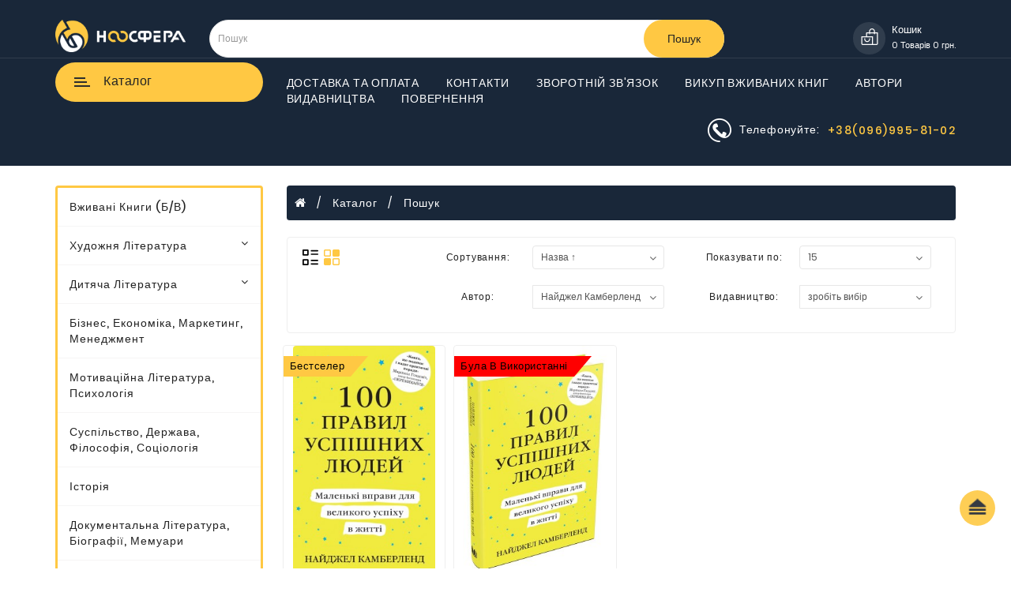

--- FILE ---
content_type: text/html; charset=UTF-8
request_url: https://noosfera.biz/katalog/search/?author=772
body_size: 58885
content:
<!doctype html>
<html lang="ua">
<head>
	<meta name="viewport" content="width=device-width, initial-scale=1">
	<meta http-equiv="X-UA-Compatible" content="ie=edge">
	<meta http-equiv="content-type" content="text/html; charset=UTF-8">
	<title>Каталог книг Ноосфера книгарня - купити книжки Луцьк Київ</title>
	<meta name="description" content="Каталог книг Ноосфера книгарня - купити книжки Луцьк Київ інтернет-магазин"><meta property="og:type" content="website"><meta property="og:title" content="Каталог книг Ноосфера книгарня - купити книжки Луцьк Київ"><meta property="og:description" content="Каталог книг Ноосфера книгарня - купити книжки Луцьк Київ інтернет-магазин"><meta property="og:url" content="https://noosfera.biz/katalog/search/?author=772"><meta property="og:image" content="https://noosfera.biz/templates/images/logo_br.jpg">
    <link href="/templates/font-awesome/4.7.0/css/font-awesome.min.css" rel="stylesheet" type="text/css" />
    <link href="https://fonts.googleapis.com/css?family=Poppins:400,500,600,700&display=swap" rel="stylesheet">

    <link href="/templates/images/logo_br.jpg" rel="icon" />


                <style>/* Critical Path CSS Generated by Pegasaas Accelerator at https://pegasaas.com/critical-path-css-generator/ for https://noosfera.biz/katalog/prigodi-kazki-detektivi/ */
html{font-family:sans-serif;-webkit-text-size-adjust:100%;-ms-text-size-adjust:100%}body{margin:0}aside,footer,header,nav{display:block}a{background-color:transparent}img{border:0}svg:not(:root){overflow:hidden}button,input,select{margin:0;font:inherit;color:inherit}button{overflow:visible}button,select{text-transform:none}button{-webkit-appearance:button}button::-moz-focus-inner,input::-moz-focus-inner{padding:0;border:0}input{line-height:normal}*{-webkit-box-sizing:border-box;-moz-box-sizing:border-box;box-sizing:border-box}:after,:before{-webkit-box-sizing:border-box;-moz-box-sizing:border-box;box-sizing:border-box}html{font-size:10px}body{font-family:"Helvetica Neue",Helvetica,Arial,sans-serif;font-size:14px;line-height:1.42857143;color:#333;background-color:#fff}button,input,select{font-family:inherit;font-size:inherit;line-height:inherit}a{color:#337ab7;text-decoration:none}img{vertical-align:middle}.img-responsive{display:block;max-width:100%;height:auto}h4,h5{font-family:inherit;font-weight:500;line-height:1.1;color:inherit}h4,h5{margin-top:10px;margin-bottom:10px}h4{font-size:18px}h5{font-size:14px}p{margin:0 0 10px}.text-left{text-align:left}.text-right{text-align:right}.text-capitalize{text-transform:capitalize}ul{margin-top:0;margin-bottom:10px}ul ul{margin-bottom:0}.list-unstyled{padding-left:0;list-style:none}.container{padding-right:15px;padding-left:15px;margin-right:auto;margin-left:auto}@media (min-width:768px){.container{width:750px}}@media (min-width:992px){.container{width:970px}}@media (min-width:1200px){.container{width:1170px}}.row{margin-right:-15px;margin-left:-15px}.col-lg-10,.col-lg-2,.col-lg-3,.col-lg-6,.col-lg-7,.col-md-10,.col-md-12,.col-md-2,.col-md-3,.col-md-4,.col-md-6,.col-md-7,.col-md-9,.col-sm-12,.col-sm-3,.col-sm-4,.col-sm-6,.col-sm-8,.col-sm-9,.col-xs-12,.col-xs-4,.col-xs-6{position:relative;min-height:1px;padding-right:15px;padding-left:15px}.col-xs-12,.col-xs-4,.col-xs-6{float:left}.col-xs-12{width:100%}.col-xs-6{width:50%}.col-xs-4{width:33.33333333%}@media (min-width:768px){.col-sm-12,.col-sm-3,.col-sm-4,.col-sm-6,.col-sm-8,.col-sm-9{float:left}.col-sm-12{width:100%}.col-sm-9{width:75%}.col-sm-8{width:66.66666667%}.col-sm-6{width:50%}.col-sm-4{width:33.33333333%}.col-sm-3{width:25%}}@media (min-width:992px){.col-md-10,.col-md-12,.col-md-2,.col-md-3,.col-md-4,.col-md-6,.col-md-7,.col-md-9{float:left}.col-md-12{width:100%}.col-md-10{width:83.33333333%}.col-md-9{width:75%}.col-md-7{width:58.33333333%}.col-md-6{width:50%}.col-md-4{width:33.33333333%}.col-md-3{width:25%}.col-md-2{width:16.66666667%}}@media (min-width:1200px){.col-lg-10,.col-lg-2,.col-lg-3,.col-lg-6,.col-lg-7{float:left}.col-lg-10{width:83.33333333%}.col-lg-7{width:58.33333333%}.col-lg-6{width:50%}.col-lg-3{width:25%}.col-lg-2{width:16.66666667%}}label{display:inline-block;max-width:100%;margin-bottom:5px;font-weight:700}.form-control{display:block;width:100%;height:34px;padding:6px 12px;font-size:14px;line-height:1.42857143;color:#555;background-color:#fff;background-image:none;border:1px solid #ccc;border-radius:4px;-webkit-box-shadow:inset 0 1px 1px rgba(0,0,0,.075);box-shadow:inset 0 1px 1px rgba(0,0,0,.075)}.form-control::-moz-placeholder{color:#999;opacity:1}.form-control:-ms-input-placeholder{color:#999}.form-control::-webkit-input-placeholder{color:#999}.form-group{margin-bottom:15px}.input-lg{height:46px;padding:10px 16px;font-size:18px;line-height:1.3333333;border-radius:6px}.btn{display:inline-block;padding:6px 12px;margin-bottom:0;font-size:14px;font-weight:400;line-height:1.42857143;text-align:center;white-space:nowrap;vertical-align:middle;-ms-touch-action:manipulation;touch-action:manipulation;background-image:none;border:1px solid transparent;border-radius:4px}.btn.active{background-image:none;outline:0;-webkit-box-shadow:inset 0 3px 5px rgba(0,0,0,.125);box-shadow:inset 0 3px 5px rgba(0,0,0,.125)}.btn-default{color:#333;background-color:#fff;border-color:#ccc}.btn-default.active{color:#333;background-color:#e6e6e6;border-color:#adadad}.btn-default.active{background-image:none}.btn-primary{color:#fff;background-color:#337ab7;border-color:#2e6da4}.btn-lg{padding:10px 16px;font-size:18px;line-height:1.3333333;border-radius:6px}.btn-group-sm>.btn{padding:5px 10px;font-size:12px;line-height:1.5;border-radius:3px}.btn-block{display:block;width:100%}.fade{opacity:0}.collapse{display:none}.dropdown{position:relative}.dropdown-menu{position:absolute;top:100%;left:0;z-index:1000;display:none;float:left;min-width:160px;padding:5px 0;margin:2px 0 0;font-size:14px;text-align:left;list-style:none;background-color:#fff;-webkit-background-clip:padding-box;background-clip:padding-box;border:1px solid #ccc;border:1px solid rgba(0,0,0,.15);border-radius:4px;-webkit-box-shadow:0 6px 12px rgba(0,0,0,.175);box-shadow:0 6px 12px rgba(0,0,0,.175)}.btn-group{position:relative;display:inline-block;vertical-align:middle}.btn-group>.btn{position:relative;float:left}.btn-group>.btn.active{z-index:2}.btn-group .btn+.btn{margin-left:-1px}.btn-group>.btn:first-child{margin-left:0}.btn-group>.btn:first-child:not(:last-child):not(.dropdown-toggle){border-top-right-radius:0;border-bottom-right-radius:0}.btn-group>.btn:last-child:not(:first-child){border-top-left-radius:0;border-bottom-left-radius:0}.input-group{position:relative;display:table;border-collapse:separate}.input-group .form-control{position:relative;z-index:2;float:left;width:100%;margin-bottom:0}.input-group-sm>.form-control,.input-group-sm>.input-group-addon{height:30px;padding:5px 10px;font-size:12px;line-height:1.5;border-radius:3px}.input-group .form-control,.input-group-addon,.input-group-btn{display:table-cell}.input-group-addon,.input-group-btn{width:1%;white-space:nowrap;vertical-align:middle}.input-group-addon{padding:6px 12px;font-size:14px;font-weight:400;line-height:1;color:#555;text-align:center;background-color:#eee;border:1px solid #ccc;border-radius:4px}.input-group .form-control:first-child,.input-group-addon:first-child{border-top-right-radius:0;border-bottom-right-radius:0}.input-group-addon:first-child{border-right:0}.input-group .form-control:last-child,.input-group-btn:last-child>.btn{border-top-left-radius:0;border-bottom-left-radius:0}.input-group-btn{position:relative;font-size:0;white-space:nowrap}.input-group-btn>.btn{position:relative}.input-group-btn:last-child>.btn{z-index:2;margin-left:-1px}.nav{padding-left:0;margin-bottom:0;list-style:none}.nav>li{position:relative;display:block}.nav>li>a{position:relative;display:block;padding:10px 15px}.navbar{position:relative;min-height:50px;margin-bottom:20px;border:1px solid transparent}@media (min-width:768px){.navbar{border-radius:4px}}@media (min-width:768px){.navbar-header{float:left}}.navbar-collapse{padding-right:15px;padding-left:15px;overflow-x:visible;-webkit-overflow-scrolling:touch;border-top:1px solid transparent;-webkit-box-shadow:inset 0 1px 0 rgba(255,255,255,.1);box-shadow:inset 0 1px 0 rgba(255,255,255,.1)}@media (min-width:768px){.navbar-collapse{width:auto;border-top:0;-webkit-box-shadow:none;box-shadow:none}.navbar-collapse.collapse{display:block!important;height:auto!important;padding-bottom:0;overflow:visible!important}}.navbar-toggle{position:relative;float:right;padding:9px 10px;margin-top:8px;margin-right:15px;margin-bottom:8px;background-color:transparent;background-image:none;border:1px solid transparent;border-radius:4px}@media (min-width:768px){.navbar-toggle{display:none}}.navbar-nav{margin:7.5px -15px}.navbar-nav>li>a{padding-top:10px;padding-bottom:10px;line-height:20px}@media (min-width:768px){.navbar-nav{float:left;margin:0}.navbar-nav>li{float:left}.navbar-nav>li>a{padding-top:15px;padding-bottom:15px}}.navbar-nav>li>.dropdown-menu{margin-top:0;border-top-left-radius:0;border-top-right-radius:0}.breadcrumb{padding:8px 15px;margin-bottom:20px;list-style:none;background-color:#f5f5f5;border-radius:4px}.breadcrumb>li{display:inline-block}.breadcrumb>li+li:before{padding:0 5px;color:#ccc;content:"/\00a0"}.pagination{display:inline-block;padding-left:0;margin:20px 0;border-radius:4px}.pagination>li{display:inline}.pagination>li>a,.pagination>li>span{position:relative;float:left;padding:6px 12px;margin-left:-1px;line-height:1.42857143;color:#337ab7;text-decoration:none;background-color:#fff;border:1px solid #ddd}.pagination>li:first-child>span{margin-left:0;border-top-left-radius:4px;border-bottom-left-radius:4px}.pagination>li:last-child>a{border-top-right-radius:4px;border-bottom-right-radius:4px}.pagination>.disabled>span{color:#777;background-color:#fff;border-color:#ddd}.close{float:right;font-size:21px;font-weight:700;line-height:1;color:#000;text-shadow:0 1px 0 #fff;filter:alpha(opacity=20);opacity:.2}button.close{-webkit-appearance:none;padding:0;background:0 0;border:0}.modal{position:fixed;top:0;right:0;bottom:0;left:0;z-index:1050;display:none;overflow:hidden;-webkit-overflow-scrolling:touch;outline:0}.modal.fade .modal-dialog{-webkit-transform:translate(0,-25%);-ms-transform:translate(0,-25%);-o-transform:translate(0,-25%);transform:translate(0,-25%)}.modal-dialog{position:relative;width:auto;margin:10px}.modal-content{position:relative;background-color:#fff;-webkit-background-clip:padding-box;background-clip:padding-box;border:1px solid #999;border:1px solid rgba(0,0,0,.2);border-radius:6px;outline:0;-webkit-box-shadow:0 3px 9px rgba(0,0,0,.5);box-shadow:0 3px 9px rgba(0,0,0,.5)}.modal-header{min-height:16.43px;padding:15px;border-bottom:1px solid #e5e5e5}.modal-header .close{margin-top:-2px}.modal-body{position:relative;padding:15px}.modal-footer{padding:15px;text-align:right;border-top:1px solid #e5e5e5}.modal-footer .btn+.btn{margin-bottom:0;margin-left:5px}@media (min-width:768px){.modal-dialog{width:600px;margin:30px auto}.modal-content{-webkit-box-shadow:0 5px 15px rgba(0,0,0,.5);box-shadow:0 5px 15px rgba(0,0,0,.5)}}.container:after,.container:before,.modal-footer:after,.modal-footer:before,.nav:after,.nav:before,.navbar-collapse:after,.navbar-collapse:before,.navbar-header:after,.navbar-header:before,.navbar:after,.navbar:before,.row:after,.row:before{display:table;content:" "}.container:after,.modal-footer:after,.nav:after,.navbar-collapse:after,.navbar-header:after,.navbar:after,.row:after{clear:both}.center-block{display:block;margin-right:auto;margin-left:auto}.pull-right{float:right!important}.pull-left{float:left!important}@-ms-viewport{width:device-width}.visible-xs{display:none!important}@media (max-width:767px){.visible-xs{display:block!important}}@media (max-width:767px){.hidden-xs{display:none!important}}@media (min-width:768px) and (max-width:991px){.hidden-sm{display:none!important}}@media (min-width:992px) and (max-width:1199px){.hidden-md{display:none!important}}@media (min-width:1200px){.hidden-lg{display:none!important}}@font-face{font-family:'FontAwesome';src:url('https://stackpath.bootstrapcdn.com/font-awesome/4.7.0/fonts/fontawesome-webfont.eot?v=4.7.0');src:url('https://stackpath.bootstrapcdn.com/font-awesome/4.7.0/fonts/fontawesome-webfont.eot?#iefix&v=4.7.0') format('embedded-opentype'),url('https://stackpath.bootstrapcdn.com/font-awesome/4.7.0/fonts/fontawesome-webfont.woff2?v=4.7.0') format('woff2'),url('https://stackpath.bootstrapcdn.com/font-awesome/4.7.0/fonts/fontawesome-webfont.woff?v=4.7.0') format('woff'),url('https://stackpath.bootstrapcdn.com/font-awesome/4.7.0/fonts/fontawesome-webfont.ttf?v=4.7.0') format('truetype'),url('https://stackpath.bootstrapcdn.com/font-awesome/4.7.0/fonts/fontawesome-webfont.svg?v=4.7.0#fontawesomeregular') format('svg');font-weight:normal;font-style:normal}.fa{display:inline-block;font:normal normal normal 14px/1 FontAwesome;font-size:inherit;text-rendering:auto;-webkit-font-smoothing:antialiased;-moz-osx-font-smoothing:grayscale}.pull-right{float:right}.pull-left{float:left}.fa.pull-right{margin-left:.3em}.fa-stack{position:relative;display:inline-block;width:2em;height:2em;line-height:2em;vertical-align:middle}.fa-stack-2x{position:absolute;left:0;width:100%;text-align:center}.fa-stack-2x{font-size:2em}.fa-star-o:before{content:"\f006"}.fa-close:before{content:"\f00d"}.fa-home:before{content:"\f015"}.fa-map-marker:before{content:"\f041"}.fa-phone:before{content:"\f095"}.fa-facebook:before{content:"\f09a"}.fa-bars:before{content:"\f0c9"}.fa-envelope:before{content:"\f0e0"}.fa-angle-down:before{content:"\f107"}.fa-instagram:before{content:"\f16d"}@font-face{font-family:'Poppins';font-style:normal;font-weight:400;src:local('Poppins Regular'),local('Poppins-Regular'),url(https://fonts.gstatic.com/s/poppins/v9/pxiEyp8kv8JHgFVrJJfedw.ttf) format('truetype')}@font-face{font-family:'Poppins';font-style:normal;font-weight:500;src:local('Poppins Medium'),local('Poppins-Medium'),url(https://fonts.gstatic.com/s/poppins/v9/pxiByp8kv8JHgFVrLGT9Z1xlEA.ttf) format('truetype')}@font-face{font-family:'Poppins';font-style:normal;font-weight:600;src:local('Poppins SemiBold'),local('Poppins-SemiBold'),url(https://fonts.gstatic.com/s/poppins/v9/pxiByp8kv8JHgFVrLEj6Z1xlEA.ttf) format('truetype')}@font-face{font-family:'Poppins';font-style:normal;font-weight:700;src:local('Poppins Bold'),local('Poppins-Bold'),url(https://fonts.gstatic.com/s/poppins/v9/pxiByp8kv8JHgFVrLCz7Z1xlEA.ttf) format('truetype')}body{font-family:'Poppins',sans-serif;font-weight:400;color:#666;font-size:14px;line-height:20px;letter-spacing:0.8px;width:100%}h4,h5{color:#444}.fa{font-size:14px}h4{font-size:15px}h5{font-size:12px}a{color:#232323;text-decoration:none}label{font-size:12px;font-weight:normal}select.form-control,input[type="text"].form-control{font-size:12px}.input-group input,.input-group select{font-size:12px}.input-group .input-group-addon{font-size:12px;height:30px}ul{margin-top:0;margin-bottom:0px}svg{vertical-align:middle}.rownext ul li{margin-right:45px}.rownext li{display:inline-block}.header-top{background-color:#192739;padding:25px 0}#search .btn.button-search{border:none;color:#222;width:auto;height:48px;border-radius:50px;padding:0 30px;background-color:#ffc843}#search .input-lg{height:48px;line-height:20px;padding:0 10px;position:absolute;border-radius:50px}#cart{width:auto}.carts{text-align:right}.discri{display:inline-block;vertical-align:middle;margin-left:5px}#cart .mcart{color:#fff;letter-spacing:1px;text-transform:capitalize;font-size:16px;font-weight:500;line-height:20px;text-align:left}#cart .cimg{background-color:rgba(250,250,250,0.1);border-radius:100%;width:46px;height:46px;text-align:center;display:inline-block;fill:#fff}#cart > .btn{font-size:12px;line-height:18px;color:#000;width:auto;float:right;padding:0px;box-shadow:none;border:none}#cart .cimg{padding:12px 0px}#cart > .btn{line-height:18px;color:#FFF}.rownext{padding:10px 0px;display:inline-block}.mright{margin-top:6px}#column-left #menu{background-color:#fff;border:3px solid #ffc843;margin-top:25px}.linkback{background-color:#192739;border-top:1px solid rgba(250,250,250,0.1);padding:5px 0}.mright li a{color:#fff;text-transform:uppercase;font-size:14px}.menurel #menu{background-color:#ffc843;color:#2d2d2d;font-size:16px;letter-spacing:.5px;position:relative;text-transform:capitalize;border-radius:0;font-weight:500;padding:8px 15px;border-radius:50px;margin-bottom:0px}#menu .nav > li > a{color:#222;font-size:14px;letter-spacing:1px;text-transform:capitalize;font-weight:500;border-bottom:1px solid rgba(208,203,203,0.2)}.navbar-collapse.collapse{padding:0}#menu .dropdown-menu{padding-bottom:0}#menu .dropdown-inner{display:table}#menu .dropdown-inner ul{display:table-cell}#menu .dropdown-inner a{min-width:160px;display:block;padding:3px 20px;clear:both;line-height:20px;color:#333333;font-size:12px;text-transform:capitalize}#menu .see-all{display:block;margin-top:0.5em;border-top:1px solid #DDD;padding:3px 20px;-webkit-border-radius:0 0 4px 4px;-moz-border-radius:0 0 4px 4px;border-radius:0 0 3px 3px;font-size:12px}#menu #category{float:left;padding-left:15px;font-size:16px;font-weight:700;line-height:40px;color:#fff;text-shadow:0 1px 0 rgba(0,0,0,0.2)}.dropdown-submenu .submenu-title{color:#192739 !important;font-size:14px !important;text-transform:uppercase !important;font-weight:500}#top-links-n img{display:inline-block}#top-links-n{display:inline-block;float:right;color:#fff;margin-top:5px}.get-n{margin-right:10px;margin-left:10px;text-transform:capitalize}.top-get-n{color:#ffc843;text-transform:capitalize;letter-spacing:1.5px;font-weight:500;vertical-align:middle;display:inline-block}.list-unstyled.lastb{display:inline-block}#loading-center-absolute{position:absolute;left:50%;top:50%;width:120px;height:120px;margin-left:-58px}#page-preloader{position:fixed;left:0;top:0;right:0;bottom:0;background:#fff;z-index:-1;opacity:0;overflow:hidden}#page-preloader .preloader{position:absolute;left:50%;top:45%;text-align:center;transform:translate(-50%,-50%);opacity:0}.object{position:absolute;top:0px;z-index:4;background:url('/templates/image/catalog/loader.gif') 50% 50% no-repeat;width:100%;height:100%}#page-preloader{display:none}#page-preloader{display:block}@media (min-width:768px){.cate{margin:0 5px;vertical-align:middle;display:inline-block;padding:7px 5px}#menu .dropdown-menu{background:#fff;visibility:hidden;display:block;opacity:0;filter:alpha(opacity=0);left:100%;right:auto;border-top:3px solid #fec842;top:0;border-radius:0px;box-shadow:none;margin:0px !important}.btn-navbar.navbar-toggle{color:#2d2d2d;border:none;background-color:transparent;min-width:35px;min-height:35px;vertical-align:middle;margin:0;padding:9px}.wr-menu .navbar-toggle{text-align:center;margin:0;display:block;float:left}.ico-menu{position:relative;width:16px;top:-6px;margin:0 auto;left:-2px}.btn-navbar.navbar-toggle{color:#2d2d2d}.ico-menu .bar::after{content:'';display:block;width:100%;height:100%;background:#2d2d2d;position:absolute;top:0;left:100%;z-index:1}.ico-menu .bar:nth-child(1){top:0;width:14px}.ico-menu .bar{position:absolute;height:2px;background-color:#2d2d2d;overflow:hidden}.ico-menu .bar:nth-child(2){top:5px;width:16px}.ico-menu .bar:nth-child(3){top:10px;width:20px}}@media (max-width:767px){#search .input-lg{height:42px}#search .btn.button-search{height:42px}.fsocial{border-top:1px solid rgba(178,178,178,0.1)}#column-left1 p{margin-top:0px !important;margin-bottom:15px !important}.middle-footer{padding-bottom:10px !important}.header-top{background-color:#192739;padding:10px 0}.linkback{display:none}.cate-border{margin:15px -10px}#menu .nav > li > a{border-bottom:none}.testimonial{margin:10px 0px}#column-left{padding:0px;margin-top:30px}.fborder h5{text-align:left}.testimonial ul,.fborder ul{margin-bottom:10px}.middle-footer{padding-top:75px !important}.foot-logo img{margin:0px auto}.mright{display:none}#menu{margin-bottom:0;display:inline-block;background-color:transparent;border:none;float:left}.button-group{opacity:1}.navbar-header{display:block}.navbar-header button{border:none;background-color:transparent;color:#fff;padding:0px;font-size:17px;margin-right:15px!important;margin-top:8px!important}.navbar-header button .fa{font-size:19px}.sidenav{height:100%;width:0;position:fixed;z-index:999;top:0;left:0;padding-top:60px;overflow-x:hidden;clear:both;height:100%;background-color:#fff;list-style:none;margin:0;padding:0;text-align:left}.sidenav .close-nav{background-color:#222;padding:12px 15px;width:100%;display:inline-block;color:#fff;letter-spacing:1px;font-size:14px}.closebtn{color:#fff;float:right}#menu .navbar-collapse{display:block;border:none}#mySidenav .collapse{display:block;box-shadow:none}#menu .navbar-toggle{margin:0;padding:0;border:none;box-shadow:none}#mySidenav .fa-close::before{width:0px;height:0px;margin:0px}.bbb{display:inline-block;float:right}#logo{width:120px}.fborder h5 .toggle.collapsed::after{font-family:'FontAwesome';content:'\f067';font-size:14px;font-weight:normal;float:right}.fborder h5 .toggle::after{font-family:'FontAwesome';content:'\f068';font-size:14px;font-weight:normal;float:right}.fborder button{width:100%;border:none;background-color:transparent;box-shadow:none;position:absolute;right:0;padding-top:0px}#cart .cimg{width:40px;height:40px;padding:10px 0px}.navbar-nav{margin:0px}#logo{display:inline-block}.logos{display:inline-block;width:100%;margin-bottom:0px}#mySidenav{display:block !important}#menu{border-radius:4px}#menu div.dropdown-inner > ul.list-unstyled{display:block}#menu div.dropdown-menu{margin-left:0 !important;padding-bottom:10px;background-color:transparent}#menu .dropdown-inner{display:block}#menu .dropdown-inner a{width:100%;color:#000}#menu .see-all{margin-top:0;border:none;border-radius:0;color:#fff}}#content{min-height:600px}footer{margin-top:40px;color:#e2e2e2}footer a{color:#ccc}footer h5{font-family:'Open Sans',sans-serif;font-size:13px;font-weight:bold;color:#fff}.breadcrumb{margin:25px 0px 20px 0;padding:12px 0;background-color:#192739;border-bottom:1px solid;border-radius:0;color:#fff;border-radius:4px;padding-left:10px}.breadcrumb li a{color:#fff}.breadcrumb i{font-size:15px}.breadcrumb > li + li:before{content:'';padding:0}.breadcrumb li::after{content:"/";margin:0px 10px}.breadcrumb li:last-child::after{content:""}.pagination{margin:0;display:inline}@media (max-width:599px){.paginationss .text-left,.paginationss .text-right{text-align:center !important;width:100%;padding:0}.pagination{display:inline-block}.catesort{width:100%;margin-top:15px}}@media (min-width:412px) and (max-width:649px){.product-grid{width:50%}}@media (min-width:650px) and (max-width:767px){.product-grid{width:33.33%}}.btn{padding:7.5px 12px;font-size:14px;border:1px solid #cccccc;border-top-color:rgb(204,204,204);border-right-color:rgb(204,204,204);border-bottom-color:rgb(204,204,204);border-left-color:rgb(204,204,204);border-radius:4px;box-shadow:none}.btn-lg{padding:10px 16px;font-size:15px}.btn-group > .btn{font-size:12px}.btn-group > .btn-lg{font-size:15px}.btn-default{color:#fff;background-color:#ffc843;background-image:none;background-repeat:repeat-x;border-color:#ffc843}.btn-primary{color:#000;text-shadow:none;background-color:#fece55;background-image:none;background-repeat:repeat-x;border-color:#fece55;text-transform:capitalize}.btn-inverse{color:#ffffff;text-shadow:none;background-color:transparent;background-image:none;background-repeat:repeat-x;border:none;box-shadow:none}@media (max-width:767px){.discri{margin-left:0px !important;margin-right:0px !important}.paginationss{margin:0px 0px !important}}#scroll{position:fixed;right:20px;bottom:54px;z-index:2;width:45px;height:45px;text-align:center;text-align:center;background-color:#fece55;border-radius:50%;background-size:35px;padding:2px 4px}.product-grid .product-thumb{border:1px solid #eee !important;border-radius:4px}.product-grid{margin-bottom:30px;padding:0 5px !important}#grid-view,#list-view{background-color:transparent;padding:5px 4px;z-index:0;border:none;box-shadow:none}.lgrid .active svg{fill:#ffc843}.catesort .form-group{margin:0}.cate-border{background-color:#fff;border:1px solid #eee;margin:15px 0px;padding:10px 0px;border-radius:4px}.listgrid .row{margin-right:-10px;margin-left:-10px}.product-grid .discription{display:none}.select-input::after{font-family:'fontawesome';content:'\f107';font-size:14px;position:absolute;right:10px;top:6px;z-index:2}.catesort .form-group{margin:0}.catesort label{background-color:#fff;border:none;border-right-color:currentcolor;border-right-style:none;border-right-width:medium;border-right-color:currentcolor;border-right-style:none;border-right-width:medium;color:#222 !important}.catesort select.form-control{appearance:none;-o-appearance:none;-moz-appearance:none;-webkit-appearance:none}.product-layout{padding:0px 10px}.newpros span .border_t{position:absolute;bottom:0;top:0;border-style:solid;border-width:26px 22px 0 0;border-color:#ffc843 transparent transparent transparent;right:-22px;left:auto}.newpros{position:absolute;top:-7px;background-color:#ffc843;font-size:13px;padding:6px 8px;letter-spacing:.5px;font-weight:500;color:#000;text-transform:capitalize;left:0px;right:auto}.addtocart button{background-color:#ffc843;border:none;color:#000;text-transform:uppercase;width:auto;padding:10px 12px;text-align:center;letter-spacing:1px;font-weight:500;text-transform:capitalize;font-size:13px;font-weight:500;border-radius:50px;text-align:center;margin:0 auto}.addtocart span,.addtocart svg{vertical-align:middle;margin:0 5px}.button-group .addtocart{position:absolute;left:0;right:0;bottom:20px;margin:0 auto;opacity:0;padding:1px}.product-thumb .image img{margin-left:auto;margin-right:auto}.product-thumb .image img{margin-left:auto;margin-right:auto}.product-thumb .image a{display:block}.product-thumb img{width:auto;border-radius:4px}.product-title a{font-size:14px;text-transform:capitalize;letter-spacing:1px;font-weight:500}.product-thumb{position:relative}.caption{padding:0px 10px;text-align:center}.product-thumb{border:1px solid #e7e7e7;border-radius:4px;margin-bottom:1px}.product-thumb .image{text-align:center}.product-thumb .image a{display:block}.product-thumb .image img{margin-left:auto;margin-right:auto}.product-grid .product-thumb .image{float:none}.product-thumb img{width:auto;border-radius:4px}.product-title{border-top:1px solid #e5e5e5;padding-top:10px}.product-title,.product-title a{color:#5d5d5d;letter-spacing:0.5px;font-weight:500;line-height:20px;text-transform:capitalize;text-overflow:ellipsis;overflow:hidden;white-space:nowrap;margin-top:0px}.product-thumb{position:relative}.product-thumb .image{text-align:center;border-radius:4px;position:relative}:focus{outline:none}#mySidenav{display:none}.input-group-btn{font-size:15px}.product-thumb .image a{display:block}.product-thumb .image img{margin-left:auto;margin-right:auto}.product-grid .product-thumb .image{float:none}.caption a{color:#000;font-weight:500;font-size:14px;text-transform:capitalize}.navbar-ex1-collapse{padding:0px}.form-group input{z-index:0}.fborder h5{letter-spacing:1px;color:#fff;text-transform:uppercase;font-size:16px;font-weight:500;margin-top:0px}.fborder li a,.f-left li{font-size:14px;letter-spacing:1px;line-height:30px;color:#999999;padding:0;word-break:break-all;width:100%;text-transform:capitalize}.pagination > li > a,.pagination > li > span{color:#000}.paginationss{text-align:center;border-radius:4px;border:1px solid #eee;text-transform:capitalize;padding:7px 0px;margin:0px -10px}.paginationss .tot{line-height:34px;float:right}.form-control{box-shadow:none;padding:7.5px 12px;height:37px;border:1px solid #e7e7e7}#contact ul li{line-height:33px}#contact ul li i{width:25px;margin-top:7px;font-size:16px;color:#fff}.copy{text-align:center;background-color:#fece55;padding:15px 0;color:#222;font-size:14px}.middle-footer{background-color:#192739;margin-top:-50px;padding-top:100px;padding-bottom:30px}#column-right{padding-top:20px}.fright #column-right{padding-top:0px;width:100%;display:block}.catesort #input-sort,#input-limit{border-radius:4px !important}.middle-footer{padding-bottom:45px}.fborder h5{margin-bottom:15px}.fsocial h5{margin-bottom:15px;color:#fff;font-size:15px;text-transform:uppercase}.form-control{height:37px;box-shadow:none}:focus{outline:none}footer h5{font-size:16px;font-weight:bold}#column-left1 p{margin:25px 0;color:#b2b2b2;font-size:13px;line-height:26px;text-transform:capitalize;letter-spacing:0.5px}footer h5{letter-spacing:1px;margin-bottom:30px;text-transform:capitalize;font-size:16px}.fsocial li i{color:#575757}.fsocial li{height:35px;width:35px;margin-right:5px;border-radius:100%;padding:10px 0;background:#e7e7e7;text-align:center;display:inline-block}.fsocial li a{line-height:0;vertical-align:super}footer a{color:#000}.news{color:#fff;fill:#fff}.product-thumb .rating{padding-bottom:10px}.rating .fa-stack{font-size:8px;width:12px}.rating .fa-star-o{color:#ffc843;font-size:12px}.product-thumb .price{color:#121212;font-size:15px;font-weight:500;letter-spacing:0.5px;min-height:22px}.product-thumb .price-new{font-weight:600}.form-control{height:37px;box-shadow:none}.input-group .form-control{z-index:0}.dropdown-menu{right:0;left:auto}#menu .nav > li > a i{float:right}@media (min-width:1200px) and (max-width:1599px){.rownext ul li{margin-right:30px}.menurel #menu{padding:6px 15px}#column-right{width:20%}}@media (min-width:992px) and (max-width:1199px){.rownext ul li{margin-right:25px}}@media (max-width:991px){.caption{padding-bottom:10px !important;padding:0px 3px}.button-group .addtocart{position:unset;opacity:1;margin:0px;display:inline-block;padding:0px}.textpro{display:none}.addtocart button{fill:#4f4f4f;min-width:40px;min-height:40px;text-align:center !important;padding:0;border:none;border-radius:50px;background-color:#f2f2f2}#column-right .testimonial{text-align:left;margin:0px}.foleft{text-align:center;border-bottom:1px solid rgba(178,178,178,0.1);margin-bottom:15px;padding-bottom:15px}.fleft .testimonial{text-align:center}.foot-logo img{margin:0px auto}#column-right{display:none}}@media (min-width:768px) and (max-width:991px){.paginationss .tot{font-size:14px;letter-spacing:0}.rownext ul li{margin-right:23px}.fborder li a,.f-left li{letter-spacing:0px}}@media (max-width:1199px){#cart-total{background:#ffc843;color:#fff !important;font-size:12px;line-height:18px;text-align:center;border-radius:100%;min-width:17px;height:18px;position:absolute;top:0;right:0}#top-links-n{display:none}.cartme,.per,#cart-text{display:none}.container{width:100%}}@media (min-width:768px){#menu .nav > li > a{padding:14px 15px}.footer-collapse.collapse{display:block !important;height:auto !important;padding-bottom:0;overflow:visible !important}.middle-footer h5 button{display:none}}@media (min-width:1850px){.container{width:1800px}.product-grid{width:20%}}@media (min-width:1600px) and (max-width:1849px){.container{width:1570px}}@media (min-width:1600px){#column-left,.menuhed{width:18%}#content,.mright{width:82%}#column-right{width:15%}}.cartme{text-transform:capitalize}@media (min-width:1200px) and (max-width:1599px){.container{width:1170px}}@media (min-width:1200px) and (max-width:1599px){#cart-total{letter-spacing:0px;font-size:11px}#column-left{width:25%}#content{width:75%}#cart .cimg{width:41px;height:41px;margin:3px 0px;padding:8px 0px}#cart .mcart{color:#fff;letter-spacing:0px;text-transform:capitalize;font-size:13px;font-weight:500;line-height:20px}.discri{margin-left:4px}}@media (max-width:575px){footer{margin-top:20px}.breadcrumb li a{font-size:12px}.product-grid{margin-bottom:30px;padding:0 10px !important}.paginationss{margin:0px 0px}}@charset "UTF-8";button::-moz-focus-inner{padding:0;border:0}.button-group .addtocart{bottom:10px}.label_filter{display:inline-block;width:120px}@media (max-width:380px){.label_filter{width:auto}}.filter_block{margin-bottom:20px}.index_one_caption{height:310px;overflow:hidden}.index_one_caption_product_list{}.pagination_normal{float:right}.pagination>li.current>span{background-color:#8b8b8b}.product-grid .product-thumb .image{height:290px}.product-grid .product-thumb .image img{max-height:290px}.product-thumb .image{height:290px}.product-thumb .image img{max-height:290px}.searchs{position:relative}.searchs .result{list-style:none;position:absolute;border:1px solid rgba(0,0,0,0.15);border-radius:0px;box-shadow:0 6px 12px rgba(0,0,0,0.175);width:calc(100% - 30px);background:#fff;display:block;padding-left:0px;padding-top:0px;padding-bottom:0px;color:#999;font-size:14px;font-family:'Open Sans',sans-serif;z-index:3;margin-top:-15px;display:none}h4.product-title.authorsh a{font-size:12px}</style>
            <!-- Global site tag (gtag.js) - Google Analytics -->
<script async src="https://www.googletagmanager.com/gtag/js?id=UA-150097176-1"></script>
<script>
  window.dataLayer = window.dataLayer || [];
  function gtag(){dataLayer.push(arguments);}
  gtag('js', new Date());

  gtag('config', 'UA-150097176-1');

setTimeout(function(){
     gtag('event', location.pathname, {
     'event_category': 'Відвідування без відмов',
  });
 }, 10000);

</script>



    	



</head>
<svg style="display: none;">
    <symbol viewBox="0 0 512 512" id="gift">
        <path d="M460.808,287.246H223.029l10.443-24.748c0.867-2.055,0.883-4.37,0.043-6.436s-2.467-3.715-4.521-4.582l-39.677-16.742
      c-4.278-1.804-9.213,0.198-11.018,4.479l-23.156,54.875c-4.933-9.415-12.903-16.767-22.822-20.953l-19.483-8.221
      c-4.279-1.804-9.212,0.198-11.018,4.479l-14.575,34.539c-4.777,11.319-4.86,23.82-0.233,35.202
      c1.004,2.467,2.212,4.809,3.589,7.026c-14.103,3.097-26.552,12.743-32.58,27.026l-14.575,34.539
      c-0.867,2.055-0.883,4.37-0.043,6.436c0.84,2.067,2.466,3.715,4.521,4.582l19.483,8.222c5.755,2.429,11.814,3.643,17.878,3.643
      c4.388,0,8.778-0.637,13.054-1.911l-23.156,54.875c-1.805,4.279,0.2,9.213,4.479,11.018l39.677,16.744
      c1.068,0.45,2.175,0.664,3.266,0.664c3.28,0,6.396-1.931,7.752-5.142l73.89-175.099V486.53c0,14.041,11.424,25.466,25.467,25.466
      h214.038c14.041,0,25.466-11.424,25.466-25.466V295.656C469.218,291.01,465.452,287.246,460.808,287.246z M102.741,310.474
      l11.305-26.791l11.735,4.952c7.18,3.029,12.749,8.672,15.684,15.893c2.933,7.219,2.881,15.149-0.149,22.328l-11.305,26.791
      l-11.735-4.952c-7.18-3.029-12.75-8.672-15.684-15.893C99.658,325.583,99.71,317.653,102.741,310.474z M96.273,411.618
      c-7.219,2.935-15.149,2.883-22.328-0.149l-11.735-4.952l11.305-26.791c6.254-14.822,23.399-21.792,38.22-15.536l11.735,4.952
      l-11.306,26.793C109.136,403.115,103.492,408.684,96.273,411.618z M118.129,492.568L93.95,482.364c0,0,33.713-79.89,33.713-79.891
      l62.864-148.97l24.179,10.203L118.129,492.568z M353.075,495.177h-32.688v-0.001V343.443c0-4.646-3.764-8.41-8.41-8.41
      c-4.646,0-8.41,3.764-8.41,8.41v151.733h-73.855c-4.768,0-8.648-3.879-8.648-8.647V304.065h132.01V495.177z M452.398,486.53
      c0,4.768-3.879,8.647-8.646,8.647h-73.856V304.065h82.503V486.53z"></path>
        <path d="M371.893,35.524l-12.781-9.514l0.592-15.928c0.136-3.722-1.815-7.134-5.093-8.903c-3.275-1.769-7.197-1.532-10.238,0.622
      l-12.997,9.216l-14.962-5.483c-3.497-1.282-7.344-0.484-10.043,2.085c-2.7,2.57-3.687,6.378-2.576,9.933l4.747,15.208
      l-9.835,12.534c-2.301,2.929-2.732,6.837-1.122,10.196c1.609,3.359,4.924,5.474,8.653,5.519l15.932,0.185l8.881,13.229
      c1.829,2.725,4.828,4.304,8.041,4.304c0.434,0,0.87-0.029,1.309-0.087c3.694-0.491,6.729-2.99,7.923-6.522l5.1-15.095l15.331-4.36
      c3.584-1.022,6.227-3.934,6.895-7.599C376.32,41.399,374.878,37.742,371.893,35.524z M345.24,41.858
      c-3.087,0.874-5.539,3.211-6.557,6.239l-1.689,4.999l-2.942-4.383c-1.786-2.659-4.763-4.266-7.954-4.297l-5.275-0.062l3.254-4.142
      c1.979-2.516,2.591-5.843,1.637-8.9l-1.571-5.036l4.937,1.809c3.008,1.11,6.366,0.664,8.978-1.191l4.304-3.052l-0.195,5.262
      c-0.122,3.203,1.34,6.257,3.907,8.163l4.231,3.151L345.24,41.858z"></path>
        <path d="M340.599,179.225c-2.02-24.648-6.029-49.339-11.916-73.384c-1.104-4.511-5.656-7.273-10.168-6.169
      c-4.511,1.104-7.273,5.658-6.169,10.168c5.677,23.187,9.544,46.992,11.491,70.759c2.155,26.306,1.999,52.978-0.464,79.277
      c-0.433,4.624,2.965,8.724,7.589,9.158c0.266,0.023,0.531,0.037,0.794,0.037c4.29,0,7.956-3.269,8.364-7.627
      C342.672,234.17,342.834,206.508,340.599,179.225z"></path>
        <path d="M315.428,260.392c-1.589-16.902-7.274-42.16-25.34-66.495c-23.944-32.254-56.031-44.601-73.029-49.09
      c-4.491-1.191-9.092,1.492-10.278,5.983c-1.188,4.489,1.492,9.092,5.983,10.277c14.869,3.928,42.931,14.719,63.817,42.856
      c15.751,21.217,20.712,43.274,22.1,58.043c0.409,4.356,4.074,7.624,8.363,7.624c0.263,0,0.529-0.013,0.797-0.038
      C312.467,269.117,315.862,265.016,315.428,260.392z"></path>
        <path d="M458.192,157.763c-13.491,0.579-47.944,4.975-76.417,33.235c-24.666,24.478-31.346,53.21-33.132,68.157
      c-0.551,4.611,2.74,8.797,7.354,9.349c0.339,0.04,0.675,0.061,1.008,0.061c4.198,0,7.828-3.141,8.34-7.413
      c1.526-12.775,7.229-37.327,28.276-58.216c24.301-24.12,53.754-27.874,65.29-28.368c4.641-0.2,8.242-4.122,8.042-8.762
      C466.754,161.163,462.845,157.536,458.192,157.763z"></path>
        <path d="M276.769,77c-11.341-11.907-30.256-12.372-42.166-1.027c-11.907,11.341-12.368,30.256-1.027,42.166
      c5.495,5.768,12.906,9.051,20.871,9.245c0.25,0.007,0.497,0.009,0.746,0.009c7.689,0,14.963-2.905,20.55-8.228
      c5.768-5.495,9.051-12.906,9.245-20.87C285.183,90.331,282.263,82.766,276.769,77z M264.142,106.986
      c-5.192,4.946-13.44,4.742-18.385-0.447c-4.946-5.194-4.745-13.442,0.447-18.388c2.513-2.394,5.741-3.58,8.965-3.58
      c3.437,0,6.868,1.35,9.42,4.03C269.535,93.792,269.334,102.04,264.142,106.986z"></path>
        <path d="M408.999,101.942c-11.341-11.908-30.256-12.37-42.166-1.027c-5.768,5.495-9.052,12.908-9.246,20.871
      c-0.194,7.965,2.725,15.528,8.219,21.296c5.853,6.144,13.721,9.24,21.603,9.24c7.394,0,14.799-2.725,20.563-8.214
      C419.881,132.767,420.341,113.852,408.999,101.942z M396.371,131.93c-5.191,4.945-13.438,4.744-18.385-0.447
      c-4.946-5.193-4.745-13.441,0.449-18.387c2.513-2.394,5.741-3.58,8.965-3.58c3.437,0,6.868,1.35,9.42,4.03
      C401.764,118.736,401.563,126.984,396.371,131.93z"></path>
    </symbol>
    <symbol viewBox="0 0 271.276 271.276" id="safe">
        <path d="M242.63,0H50.777C36.869,0,25.554,11.314,25.554,25.222v46.056h-7.13c-8.284,0-15,6.716-15,15c0,8.284,6.716,15,15,15h7.13
    v43.332h-7.13c-8.284,0-15,6.716-15,15c0,8.284,6.716,15,15,15h7.13v42.467c0,13.907,11.314,25.221,25.223,25.221h13.131v7.11
    c0,12.078,9.791,21.869,21.869,21.869s21.869-9.791,21.869-21.869v-7.11h78.115v7.11c0,12.078,9.791,21.869,21.869,21.869
    c12.077,0,21.869-9.791,21.869-21.869v-7.11h13.131c13.907,0,25.222-11.314,25.222-25.221V25.222
    C267.852,11.314,256.538,0,242.63,0z M41.554,101.277h12.703v43.332H41.554V101.277z M70.257,45.277h151.667v153H70.257V45.277z
     M251.852,217.076c0,5.084-4.137,9.221-9.222,9.221H50.777c-5.085,0-9.223-4.136-9.223-9.221v-42.467h12.703v39.668h183.667v-185
    H54.257v42H41.554V25.222c0-5.085,4.138-9.222,9.223-9.222H242.63c5.085,0,9.222,4.137,9.222,9.222V217.076z"></path>
    </symbol>
    <symbol viewBox="0 0 512 512" id="ship">
        <path d="M459.458,479.918c-9.766,5.209-18.233,9.708-35.892,9.812l65.603-196.819c1.805-5.418-0.784-11.325-5.992-13.669
        l-60.22-27.098V144.696c0-18.412-14.979-33.391-33.391-33.391H372.87V55.652c0-6.147-4.983-11.13-11.13-11.13H267.13V0H244.87
        v44.522h-94.609c-6.147,0-11.13,4.983-11.13,11.13v55.652h-16.696c-18.412,0-33.391,14.979-33.391,33.391v107.441l-60.221,27.105
        c-5.209,2.344-7.797,8.251-5.99,13.669l65.603,196.818c-17.66-0.104-26.126-4.602-35.892-9.811
        c-10.933-5.83-23.325-12.439-46.977-12.439v22.261c18.087,0,26.621,4.551,36.501,9.821C53,505.391,65.391,512,89.044,512
        c6.261,0,11.602-0.414,16.322-1.263c13.658-2.149,22.685-6.958,30.651-11.203c9.864-5.256,18.382-9.795,36.398-9.795
        c18.087,0,26.62,4.551,36.501,9.821C219.848,505.391,232.24,512,255.892,512s36.044-6.609,46.977-12.439
        c9.88-5.27,18.414-9.821,36.501-9.821c18.079,0,26.624,4.539,36.518,9.796c7.991,4.244,17.043,9.053,30.75,11.202
        c4.718,0.85,10.057,1.263,16.318,1.263c23.652,0,36.044-6.609,46.977-12.439c9.881-5.27,18.414-9.821,36.501-9.821v-22.261
        C482.783,467.478,470.391,474.087,459.458,479.918z M464.869,295.413l-7.981,23.943L267.13,232.169v-25.738L464.869,295.413z
         M161.391,66.783h189.217v44.522H161.391V66.783z M111.304,144.696c0-6.137,4.993-11.13,11.13-11.13h27.826h211.478h27.826
        c6.137,0,11.13,4.993,11.13,11.13v97.429l-140.129-63.057c-2.905-1.308-6.231-1.309-9.135,0l-140.128,63.052V144.696z
         M47.132,295.413l197.738-88.981v25.738L55.112,319.356L47.132,295.413z M401.136,486.622c-5.407-1.759-9.886-4.132-14.806-6.745
        c-10.938-5.811-23.337-12.398-46.961-12.398c-23.652,0-36.044,6.609-46.977,12.439c-9.882,5.27-18.414,9.822-36.501,9.822
        s-26.621-4.551-36.501-9.822c-10.932-5.83-23.325-12.439-46.977-12.439c-23.576,0-35.949,6.593-46.865,12.409
        c-4.884,2.602-9.332,4.965-14.689,6.719L62.192,340.6l182.677-83.932v132.897h22.261V256.668l182.677,83.933L401.136,486.622z"></path>
    </symbol>
    <symbol viewBox="0 0 386.187 386.187" id="cust">
        <path d="M48.626,131.93c0.418,4.952,4.745,8.635,9.723,8.215c0.327-0.028,0.647-0.072,0.963-0.133
  c6.549,36.481,38.521,64.251,76.858,64.251s70.31-27.77,76.858-64.251c0.314,0.061,0.635,0.104,0.961,0.133
  c4.965,0.416,9.307-3.261,9.724-8.214l1.171-13.919c0.416-4.953-3.262-9.307-8.214-9.724c-1.532-0.128-3.003,0.134-4.319,0.703
  c-3.458-15.338-11.44-28.979-22.469-39.443c-0.032-0.036-0.064-0.071-0.098-0.106c-0.34-0.366-0.703-0.697-1.085-0.993
  c-13.88-12.643-32.32-20.358-52.529-20.358c-37.154,0-68.331,26.084-76.181,60.901c-1.315-0.569-2.78-0.83-4.318-0.703
  c-4.953,0.417-8.631,4.77-8.215,9.723L48.626,131.93z M136.17,66.09c11.915,0,23.03,3.485,32.381,9.491
  c-9.601,6.155-20.789,9.466-32.381,9.466c-5.385,0-10.727-0.713-15.876-2.119c-4.79-1.311-9.743,1.517-11.053,6.313
  c-1.309,4.795,1.518,9.743,6.313,11.053c6.693,1.827,13.63,2.754,20.616,2.754c16.78,0,32.907-5.337,46.26-15.176
  c8.633,10.406,13.826,23.759,13.826,38.305c0,33.132-26.954,60.087-60.086,60.087s-60.086-26.955-60.086-60.087
  S103.039,66.09,136.17,66.09z M144.559,124c0-4.971,4.029-9,9-9h10.001c4.971,0,9,4.029,9,9s-4.029,9-9,9h-10.001
  C148.588,133,144.559,128.971,144.559,124z M133.671,151h4.998c4.971,0,9,4.029,9,9s-4.029,9-9,9h-4.998c-4.971,0-9-4.029-9-9
  S128.701,151,133.671,151z M100.263,124c0-4.971,4.029-9,9-9h10c4.971,0,9,4.029,9,9s-4.029,9-9,9h-10
  C104.292,133,100.263,128.971,100.263,124z M291.887,92.778c0.04,4.971-3.956,9.222-8.927,9.222c-0.025,0-0.05,0-0.075,0
  c-4.937,0-8.958-4.13-8.998-9.076c-0.079-9.746,7.034-15.867,12.749-20.666c4.485-3.767,7.426-6.417,7.426-8.842
  c0-4.91-3.993-8.904-8.902-8.904c-4.913,0-8.906,3.994-8.906,8.904c0,4.971-4.029,9-9,9s-9-4.029-9-9
  c0-14.835,12.068-26.904,26.902-26.904c14.838,0,26.906,12.069,26.906,26.904c0,10.997-8.006,17.719-13.852,22.627
  C295.998,87.902,291.876,91.511,291.887,92.778z M260.624,376.292c0.134,1.157,0.039,2.295-0.254,3.372
  c-0.241,0.891-0.615,1.717-1.1,2.475c-0.002,0.003-0.004-0.014-0.007-0.01c-1.071,1.676-2.695,2.961-4.69,3.635
  c-0.291,0.099-0.587,0.103-0.89,0.171c-0.765,0.176-1.533,0.064-2.278,0.064h-75.252c-4.971,0-9-4.029-9-9s4.029-9,9-9h64.078
  l-23.773-97.646c-3.654-15.023-22.957-27.718-43.359-29.327c-6.951,11.05-21.069,18.31-36.688,18.31s-29.736-7.32-36.688-18.37
  c-20.402,1.609-39.705,14.374-43.357,29.397L32.591,368h64.076c4.971,0,9,4.029,9,9s-4.029,9-9,9h-75.25
  c-0.09,0-0.179,0.164-0.27,0.164c-0.663,0-1.336,0.085-2.01-0.068c-0.304-0.069-0.603-0.152-0.894-0.252
  c-1.979-0.67-3.595-1.98-4.665-3.639c-0.508-0.785-0.897-1.65-1.142-2.578c-0.277-1.048-0.369-2.149-0.244-3.272
  c0.05-0.466,0.136-0.905,0.254-1.346l26.428-108.676C44.791,241.999,73.396,223,103.997,223h1.237c3.845,0,7.265,2.395,8.513,6.032
  c2.119,6.173,10.584,12.376,22.664,12.376s20.545-6.218,22.664-12.391c1.248-3.637,4.668-6.017,8.513-6.017h1.236
  c30.6,0,59.205,18.999,65.124,43.332l26.428,108.65C260.49,375.409,260.573,375.843,260.624,376.292z M291.991,118.74
  c0,4.971-4.029,9.035-9,9.035s-8.943-3.995-8.943-8.966v-0.069c0-4.971,3.972-9,8.943-9S291.991,113.77,291.991,118.74z
   M374.048,39.052v86.867c0,21.275-17.757,39.081-39.032,39.081H251.8l-26.912,35.664c-1.768,2.358-4.472,3.37-7.208,3.37
  c-1.879,0-3.773-0.555-5.392-1.769c-3.978-2.981-4.784-8.561-1.803-12.537l29.612-39.375c1.7-2.268,4.368-3.353,7.201-3.353h87.717
  c11.35,0,21.032-9.731,21.032-21.081V39.052c0-11.35-9.683-21.052-21.032-21.052h-104.82c-11.351,0-20.585,9.41-20.585,20.759
  c0,4.971-4.029,9.175-9,9.175s-9-4.146-9-9.117C191.611,17.542,208.92,0,230.196,0h104.82C356.291,0,374.048,17.776,374.048,39.052z
  "></path>
    </symbol>
    <symbol viewBox="0 -28 512.001 512" id="heart">
        <path d="m256 455.515625c-7.289062 0-14.316406-2.640625-19.792969-7.4375-20.683593-18.085937-40.625-35.082031-58.21875-50.074219l-.089843-.078125c-51.582032-43.957031-96.125-81.917969-127.117188-119.3125-34.644531-41.804687-50.78125-81.441406-50.78125-124.742187 0-42.070313 14.425781-80.882813 40.617188-109.292969 26.503906-28.746094 62.871093-44.578125 102.414062-44.578125 29.554688 0 56.621094 9.34375 80.445312 27.769531 12.023438 9.300781 22.921876 20.683594 32.523438 33.960938 9.605469-13.277344 20.5-24.660157 32.527344-33.960938 23.824218-18.425781 50.890625-27.769531 80.445312-27.769531 39.539063 0 75.910156 15.832031 102.414063 44.578125 26.191406 28.410156 40.613281 67.222656 40.613281 109.292969 0 43.300781-16.132812 82.9375-50.777344 124.738281-30.992187 37.398437-75.53125 75.355469-127.105468 119.308594-17.625 15.015625-37.597657 32.039062-58.328126 50.167969-5.472656 4.789062-12.503906 7.429687-19.789062 7.429687zm-112.96875-425.523437c-31.066406 0-59.605469 12.398437-80.367188 34.914062-21.070312 22.855469-32.675781 54.449219-32.675781 88.964844 0 36.417968 13.535157 68.988281 43.882813 105.605468 29.332031 35.394532 72.960937 72.574219 123.476562 115.625l.09375.078126c17.660156 15.050781 37.679688 32.113281 58.515625 50.332031 20.960938-18.253907 41.011719-35.34375 58.707031-50.417969 50.511719-43.050781 94.136719-80.222656 123.46875-115.617188 30.34375-36.617187 43.878907-69.1875 43.878907-105.605468 0-34.515625-11.605469-66.109375-32.675781-88.964844-20.757813-22.515625-49.300782-34.914062-80.363282-34.914062-22.757812 0-43.652344 7.234374-62.101562 21.5-16.441406 12.71875-27.894532 28.796874-34.609375 40.046874-3.453125 5.785157-9.53125 9.238282-16.261719 9.238282s-12.808594-3.453125-16.261719-9.238282c-6.710937-11.25-18.164062-27.328124-34.609375-40.046874-18.449218-14.265626-39.34375-21.5-62.097656-21.5zm0 0"/></path>
    </symbol>
    <symbol viewBox="0 0 489 489" id="clist">
        <path d="M166.55,0H20.85C9.45,0,0.05,9.4,0.05,20.8v146.7c0,11.4,9.4,20.8,20.8,20.8h145.7c11.4,0,19.8-9.4,20.8-19.8V20.8
      C187.35,9.4,177.95,0,166.55,0z M145.75,147.7H40.65V40.6h105.1V147.7z"></path>
        <path d="M273.65,61.4h194.5c11.4,0,20.8-9.4,20.8-20.8s-9.4-20.8-20.8-20.8h-194.5c-11.4,0-20.8,9.4-20.8,20.8
      C252.85,52,262.25,61.4,273.65,61.4z"></path>
        <path d="M468.25,125.9h-194.6c-11.4,0-20.8,9.4-20.8,20.8c0,11.4,9.4,20.8,20.8,20.8h194.5c11.4,0,20.8-9.4,20.8-20.8
      C489.05,135.3,479.65,125.9,468.25,125.9z"></path>
        <path d="M166.55,300.7H20.85c-11.4,0-20.8,9.4-20.8,20.8v146.7c0,11.4,9.4,20.8,20.8,20.8h145.7c11.4,0,19.8-9.4,20.8-19.8V321.5
      C187.35,310,177.95,300.7,166.55,300.7z M145.75,448.4H40.65V341.3h105.1V448.4z"></path>
        <path d="M468.25,320.4h-194.6c-11.4,0-20.8,9.4-20.8,20.8s9.4,20.8,20.8,20.8h194.5c11.4,0,20.8-9.4,20.8-20.8
      C489.05,329.8,479.65,320.4,468.25,320.4z"></path>
        <path d="M468.25,426.6h-194.6c-11.4,0-20.8,9.4-20.8,20.8s9.4,20.8,20.8,20.8h194.5c11.4,0,20.8-9.4,20.8-20.8
      C489.05,435.9,479.65,426.6,468.25,426.6z"></path>
    </symbol>
    <symbol viewBox="0 0 512 512" id="cgrid">
        <path d="M187.628,0H43.707C19.607,0,0,19.607,0,43.707v143.921c0,24.1,19.607,43.707,43.707,43.707h143.921
        c24.1,0,43.707-19.607,43.707-43.707V43.707C231.335,19.607,211.728,0,187.628,0z M193.872,187.628
        c0,3.443-2.801,6.244-6.244,6.244H43.707c-3.443,0-6.244-2.801-6.244-6.244V43.707c0-3.443,2.801-6.244,6.244-6.244h143.921
        c3.443,0,6.244,2.801,6.244,6.244V187.628z"></path>
        <path d="M468.293,0H324.372c-24.1,0-43.707,19.607-43.707,43.707v143.921c0,24.1,19.607,43.707,43.707,43.707h143.921
        c24.1,0,43.707-19.607,43.707-43.707V43.707C512,19.607,492.393,0,468.293,0z"></path>
        <path d="M187.628,280.665H43.707C19.607,280.665,0,300.272,0,324.372v143.921C0,492.393,19.607,512,43.707,512h143.921
        c24.1,0,43.707-19.607,43.707-43.707V324.372C231.335,300.272,211.728,280.665,187.628,280.665z"></path>
        <path d="M468.293,280.665H324.372c-24.1,0-43.707,19.607-43.707,43.707v143.921c0,24.1,19.607,43.707,43.707,43.707h143.921
        c24.1,0,43.707-19.607,43.707-43.707V324.372C512,300.272,492.393,280.665,468.293,280.665z M474.537,468.293
        c0,3.443-2.801,6.244-6.244,6.244H324.372c-3.443,0-6.244-2.801-6.244-6.244V324.372c0-3.443,2.801-6.244,6.244-6.244h143.921
        c3.443,0,6.244,2.801,6.244,6.244V468.293z"></path>
    </symbol>
    <symbol viewBox="0 0 490 490" id="bcom">
        <path d="M215.746,324.797L109.763,98.724l127.557-23.822v288.682c-137.303,6.625-190.134,99.45-192.383,103.566l-12.408,22.659
    h444.023l-17.213-24.174c-2.876-4.024-69.217-94.753-191.419-101.975V69.195l113.894-21.267l-107.56,229.424H490L382.395,47.82
    l93.958-17.534l-5.615-30.095L28.886,82.689l5.615,30.095l71.115-13.281L0,324.797H215.746z M88.939,459.209
    c24.021-26.209,74.909-65.653,163.68-65.653c76.791,0,131.336,39.046,159.61,65.653H88.939z M322.403,246.752l59.731-127.419
    l59.716,127.419H322.403z M48.149,294.197l59.716-127.419l59.731,127.419H48.149z"></path>
    </symbol>
    <symbol id="pwish" viewBox="0 0 129 129">
        <path d="m121.6,40.1c-3.3-16.6-15.1-27.3-30.3-27.3-8.5,0-17.7,3.5-26.7,10.1-9.1-6.8-18.3-10.3-26.9-10.3-15.2,0-27.1,10.8-30.3,27.6-4.8,24.9 10.6,58 55.7,76 0.5,0.2 1,0.3 1.5,0.3 0.5,0 1-0.1 1.5-0.3 45-18.4 60.3-51.4 55.5-76.1zm-57,67.9c-39.6-16.4-53.3-45-49.2-66.3 2.4-12.7 11.2-21 22.3-21 7.5,0 15.9,3.6 24.3,10.5 1.5,1.2 3.6,1.2 5.1,0 8.4-6.7 16.7-10.2 24.2-10.2 11.1,0 19.8,8.1 22.3,20.7 4.1,21.1-9.5,49.6-49,66.3z"></path>
    </symbol>
    <symbol id="pcom" viewBox="0 0 490 490">
        <path d="M215.746,324.797L109.763,98.724l127.557-23.822v288.682c-137.303,6.625-190.134,99.45-192.383,103.566l-12.408,22.659
    h444.023l-17.213-24.174c-2.876-4.024-69.217-94.753-191.419-101.975V69.195l113.894-21.267l-107.56,229.424H490L382.395,47.82
    l93.958-17.534l-5.615-30.095L28.886,82.689l5.615,30.095l71.115-13.281L0,324.797H215.746z M88.939,459.209
    c24.021-26.209,74.909-65.653,163.68-65.653c76.791,0,131.336,39.046,159.61,65.653H88.939z M322.403,246.752l59.731-127.419
    l59.716,127.419H322.403z M48.149,294.197l59.716-127.419l59.731,127.419H48.149z"></path>
    </symbol>
    <symbol viewBox="0 0 459 459" id="quick">
        <path d="M484.586,233.212c-5.084-4.578-125.779-111.967-239.689-111.967c-113.903,0-234.598,107.389-239.688,111.967
    C1.891,236.194,0,240.452,0,244.909c0,4.455,1.891,8.711,5.208,11.693c5.09,4.58,125.785,111.953,239.688,111.953
    c113.911,0,234.606-107.373,239.689-111.953c3.322-2.982,5.215-7.238,5.215-11.693
    C489.801,240.452,487.908,236.194,484.586,233.212z M244.896,333.915c-49.068,0-89.005-39.924-89.005-89.006
    c0-49.086,39.937-89.01,89.005-89.01c49.072,0,89.011,39.924,89.011,89.01C333.908,293.991,293.969,333.915,244.896,333.915z
     M144.137,179.042c-12.422,18.949-19.721,41.553-19.721,65.867c0,24.277,7.268,46.855,19.686,65.803
    c-45.057-21.207-83.982-49.943-103.822-65.818C60.119,229.003,99.045,200.235,144.137,179.042z M345.664,310.757
    c12.416-18.947,19.719-41.551,19.719-65.848c0-24.281-7.285-46.873-19.688-65.822c45.043,21.209,83.969,49.945,103.821,65.822
    C429.677,260.8,390.756,289.55,345.664,310.757z"/>
        <path d="M244.896,194.259c-27.982,0-50.648,22.664-50.648,50.65c0,27.982,22.666,50.648,50.648,50.648
    c27.988,0,50.656-22.666,50.656-50.648C295.553,216.923,272.885,194.259,244.896,194.259z M244.896,226.298
    c-10.262,0-18.607,8.346-18.607,18.611c0,4.348-3.533,7.865-7.867,7.865c-4.365,0-7.869-3.518-7.869-7.865
    c0-18.934,15.4-34.348,34.344-34.348c4.352,0,7.871,3.52,7.871,7.867C252.768,222.78,249.248,226.298,244.896,226.298z"/></path>
    </symbol>
    <symbol viewBox="0 0 502.187 502.187" id="pcart">
        <g>
            <g>
                <circle cx="170.667" cy="432.427" r="42.667"></circle>
            </g>
        </g>
        <g>
            <g>
                <circle cx="341.333" cy="432.427" r="42.667"></circle>
            </g>
        </g>
        <g>
            <g>
                <rect y="27.093" width="85.333" height="42.667"></rect>
            </g>
        </g>
        <g>
            <g>
                <path d="M119.04,112.427l-12.373-85.333H85.333L64,30.08l45.44,317.013h288.427l104.32-234.667H119.04z M370.133,304.427H146.56
      l-21.333-149.333H436.48L370.133,304.427z"></path>
            </g>
        </g>
    </symbol>
    <symbol viewBox="0 0 512 512" id="search">
        <path d="M370.068,63.494C329.123,22.549,274.686,0,216.781,0S104.438,22.549,63.494,63.494C22.549,104.438,0,158.876,0,216.78
      c0,57.905,22.549,112.343,63.494,153.287c40.944,40.944,95.383,63.494,153.287,63.494s112.342-22.55,153.287-63.494
      c40.944-40.944,63.494-95.382,63.494-153.287C433.561,158.876,411.012,104.438,370.068,63.494z M216.78,392.196
      c-96.725,0-175.416-78.691-175.416-175.416S120.056,41.364,216.781,41.364s175.415,78.691,175.415,175.416
      S313.505,392.196,216.78,392.196z"/>
        <path d="M505.943,476.693L369.981,340.732c-8.077-8.077-21.172-8.077-29.249,0c-8.076,8.077-8.076,21.172,0,29.249
      l135.961,135.961c4.038,4.039,9.332,6.058,14.625,6.058c5.293,0,10.587-2.019,14.625-6.058
      C514.019,497.865,514.019,484.77,505.943,476.693z"/></path>
    </symbol>
    <symbol id="hcart" viewBox="0 0 512 512">
        <path d="M497,122h-76.583L420,89.899C419.946,40.319,379.593,0,330,0c-49.626,0-90,40.374-90,90c0,0.065,0,0.13,0.001,0.195
      L240.414,122H164c-8.284,0-15,6.716-15,15v105H15c-8.284,0-15,6.716-15,15v210c0,24.813,20.187,45,45,45h242h30h150
      c24.813,0,45-20.187,45-45V137C512,128.716,505.284,122,497,122z M330,30c33.084,0,60,26.916,60,60c0,0.065,0,0.13,0.001,0.195
      L390.415,122H270.417L270,89.909C270.049,56.866,296.946,30,330,30z M332,467c0,8.271-6.729,15-15,15h-30H45
      c-8.271,0-15-6.729-15-15V272h302V467z M482,467c0,8.271-6.729,15-15,15H359.42c1.665-4.695,2.58-9.742,2.58-15V257
      c0-8.284-6.716-15-15-15H179v-90h61.804l0.197,15.195c0.106,8.217,6.801,14.805,14.995,14.805c0.066,0,0.132,0,0.199-0.001
      c8.284-0.108,14.912-6.91,14.804-15.194L270.806,152h119.998l0.197,15.195c0.106,8.217,6.801,14.805,14.995,14.805
      c0.066,0,0.132,0,0.199-0.001c8.284-0.108,14.912-6.91,14.804-15.194L420.806,152H482V467z"></path>
        <path d="M256,302c-8.284,0-15,6.716-15,15v15c0,33.084-26.916,60-60,60s-60-26.916-60-60v-15c0-8.284-6.716-15-15-15
      s-15,6.716-15,15v15c0,49.626,40.374,90,90,90c49.626,0,90-40.374,90-90v-15C271,308.716,264.284,302,256,302z"></path>
    </symbol>
    <symbol viewBox="0 0 32 32" id="hmen">
        <path d="M16,22c4.963,0,9-4.936,9-11c0-6.064-4.038-11-9-11c-2.447,0-4.734,1.174-6.438,3.305C7.909,5.37,7,8.104,7,11.001
        C7,17.064,11.037,22,16,22z M16,2.001c3.859,0,7,4.037,7,9c0,4.962-3.141,9-7,9c-3.859,0-7-4.038-7.001-9
        C8.999,6.038,12.14,2.001,16,2.001z M23,20c-0.553,0-1,0.447-1,1s0.447,1,1,1c3.859,0,7,3.141,7,7c0,0.551-0.449,1-1,1H3
        c-0.551,0-1-0.449-1-1c0-3.859,3.141-7,7-7c0.553,0,1-0.447,1-1s-0.447-1-1-1c-4.963,0-9,4.037-9,9c0,1.654,1.346,3,3,3h26
        c1.654,0,3-1.346,3-3C32,24.038,27.963,20,23,20z"></path>
    </symbol>
    <symbol viewBox="0 0 512 512" id="flag">
        <path d="M259.992,0.032C190.125-1.049,124.473,25.547,75.085,74.879c-35.186,35.147-58.823,78.572-69.157,125.898
      c-0.119,0.447-0.223,0.898-0.304,1.359c-3.971,18.677-5.873,37.953-5.597,57.562C1.997,399.106,116.693,512.001,256.006,512
      c0.46,0,0.924-0.001,1.385-0.003c38.533-0.206,75.531-8.794,110.045-25.534h59.642c28.859,0,52.34-23.479,52.34-52.34v-53.188
      c20.914-37.34,32.162-79.582,32.569-122.465C513.32,118.107,400.276,2.173,259.992,0.032z M438.427,127.979
      c12.939,18.372,23.177,38.761,30.138,60.574H358.588L438.427,127.979z M327.841,44.858c34.448,11.782,65.115,31.784,89.678,57.628
      l-89.678,68.04V44.858z M98.369,98.189c24.611-24.585,53.869-42.67,85.791-53.486v130.02l-92.747-69.256
      C93.674,103.001,95.986,100.57,98.369,98.189z M70.971,131.321l76.645,57.232H43.262
      C49.657,168.284,58.963,149.046,70.971,131.321z M74.268,384.948c-13.264-18.601-23.754-39.302-30.844-61.501h105.439
      L74.268,384.948z M184.16,467.094c-34.008-11.662-64.399-31.345-88.857-56.786l88.857-73.26V467.094z M427.078,453.516h-63.49
      c-2.574,0-5.112,0.603-7.412,1.762c-9.243,4.656-18.698,8.62-28.337,11.916V343.131l117.41,97.699
      C442.512,448.222,435.41,453.516,427.078,453.516z M448.718,368.253c-1.472,2.52-2.247,5.387-2.247,8.306v22.425l-90.776-75.536
      h112.886C463.637,339.024,456.998,354.068,448.718,368.253z M476.334,290.5H311.366c-9.098,0-16.474,7.376-16.474,16.474v168.703
      c-12.335,2.17-24.909,3.304-37.677,3.373c-0.41,0.002-0.799,0.003-1.208,0.003c-13.256,0-26.256-1.174-38.901-3.422V306.975
      c0-9.098-7.376-16.474-16.474-16.474H35.638c-1.6-10.215-2.517-20.651-2.668-31.269c-0.18-12.772,0.714-25.379,2.615-37.731
      h165.048c9.098,0,16.474-7.376,16.474-16.474V40.361c0-1.372-0.187-2.697-0.502-3.971c12.86-2.273,26.017-3.442,39.362-3.442
      c1.171,0,2.349,0.009,3.523,0.026c12.228,0.187,24.213,1.382,35.889,3.476c-0.306,1.256-0.487,2.561-0.487,3.911v164.666
      c0,9.098,7.376,16.474,16.474,16.474h164.987c1.872,11.944,2.807,24.186,2.688,36.656
      C478.938,269.017,478.008,279.825,476.334,290.5z"/></path>
    </symbol>
    <symbol viewBox="0 0 480 480" id="cash">
        <path d="M280,220c0-28.416-72.912-36-116-36s-116,7.584-116,36c0.067,0.746,0.187,1.487,0.36,2.216
      c-0.19,0.578-0.31,1.177-0.36,1.784v216c0.047,0.681,0.181,1.353,0.4,2c-0.219,0.647-0.353,1.319-0.4,2c0,28.416,72.912,36,116,36
      c36.8,0,95.2-5.6,111.504-24.896c2.734-1.313,4.48-4.071,4.496-7.104V224c-0.05-0.609-0.171-1.211-0.36-1.792
      C279.813,221.482,279.933,220.744,280,220z M264,443.912C262.208,450.744,225.352,464,164,464c-61.392,0-98.264-13.28-100-20
      c-0.047-0.681-0.181-1.353-0.4-2c0.219-0.647,0.353-1.319,0.4-2v-8.264C87.888,444.128,133.408,448,164,448
      s76.112-3.872,100-16.264V443.912z M264,411.912C262.208,418.744,225.352,432,164,432s-98.264-13.28-100-20v-12.264
      C87.888,412.128,133.408,416,164,416s76.112-3.872,100-16.264V411.912z M264,379.912C262.208,386.744,225.352,400,164,400
      s-98.264-13.28-100-20v-12.264C87.888,380.128,133.408,384,164,384s76.112-3.872,100-16.264V379.912z M264,347.912
      C262.208,354.744,225.352,368,164,368s-98.264-13.28-100-20v-12.264C87.888,348.128,133.408,352,164,352s76.112-3.872,100-16.264
      V347.912z M264,315.912C262.208,322.744,225.352,336,164,336s-98.264-13.28-100-20v-12.264C87.888,316.128,133.408,320,164,320
      s76.112-3.872,100-16.264V315.912z M264,283.912C262.208,290.744,225.352,304,164,304s-98.264-13.28-100-20v-12.264
      C87.888,284.128,133.408,288,164,288s76.112-3.872,100-16.264V283.912z M264,251.912C262.208,258.744,225.352,272,164,272
      s-98.264-13.28-100-20v-12.264C87.888,252.128,133.408,256,164,256s76.112-3.872,100-16.264V251.912z M164,240
      c-61.392,0-98.264-13.28-100-19.896C65.736,213.28,102.608,200,164,200c61.088,0,97.896,13.152,100,20
      C261.912,226.848,225.104,240,164,240z"/></path>
        <path d="M432,36c0-28.416-72.912-36-116-36S200,7.584,200,36c0.067,0.746,0.187,1.487,0.36,2.216
      c-0.19,0.578-0.31,1.177-0.36,1.784v120c0,4.418,3.582,8,8,8s8-3.582,8-8v-8.264C239.888,164.128,285.408,168,316,168
      c30.592,0,76.112-3.872,100-16.264v12.176C414.208,170.744,377.352,184,316,184c-3.973,0-7.899-0.056-11.776-0.168
      c-4.418-0.124-8.1,3.358-8.224,7.776s3.358,8.1,7.776,8.224C307.787,199.944,311.861,200,316,200
      c30.592,0,76.112-3.872,100-16.264v12.176C414.208,202.744,377.352,216,316,216c-3.973,0-7.899-0.056-11.776-0.168
      c-4.418-0.124-8.1,3.358-8.224,7.776s3.358,8.1,7.776,8.224C307.787,231.944,311.861,232,316,232
      c30.592,0,76.112-3.872,100-16.264v12.176C414.208,234.744,377.352,248,316,248c-3.973,0-7.899-0.056-11.776-0.168
      c-4.418-0.124-8.1,3.358-8.224,7.776s3.358,8.1,7.776,8.224C307.787,263.944,311.861,264,316,264
      c30.592,0,76.112-3.872,100-16.264v12.176C414.208,266.744,377.352,280,316,280c-3.973,0-7.899-0.056-11.776-0.168
      c-4.418-0.124-8.1,3.358-8.224,7.776s3.358,8.1,7.776,8.224C307.787,295.944,311.861,296,316,296
      c30.592,0,76.112-3.872,100-16.264v12.176C414.208,298.744,377.352,312,316,312c-3.973,0-7.899-0.056-11.776-0.168
      c-4.418-0.124-8.1,3.358-8.224,7.776s3.358,8.1,7.776,8.224C307.787,327.944,311.861,328,316,328
      c30.592,0,76.112-3.872,100-16.264v12.176C414.208,330.744,377.352,344,316,344c-3.973,0-7.899-0.056-11.776-0.168
      c-4.418-0.124-8.1,3.358-8.224,7.776s3.358,8.1,7.776,8.224C307.787,359.944,311.861,360,316,360
      c30.592,0,76.112-3.872,100-16.264v12.176C414.208,362.744,377.352,376,316,376c-3.973,0-7.899-0.056-11.776-0.168
      c-4.418-0.124-8.1,3.358-8.224,7.776s3.358,8.1,7.776,8.224C307.787,391.944,311.861,392,316,392
      c30.592,0,76.112-3.872,100-16.264v12.176C414.208,394.744,377.352,408,316,408c-3.973,0-7.899-0.056-11.776-0.168
      c-4.418-0.124-8.1,3.358-8.224,7.776s3.358,8.1,7.776,8.224C307.787,423.944,311.861,424,316,424c36.8,0,95.2-5.6,111.504-24.896
      c2.734-1.313,4.48-4.071,4.496-7.104V40c-0.05-0.609-0.171-1.211-0.36-1.792C431.813,37.482,431.933,36.744,432,36z M416,131.912
      C414.208,138.744,377.352,152,316,152c-61.392,0-98.264-13.28-100-20v-12.264C239.888,132.128,285.408,136,316,136
      c30.592,0,76.112-3.872,100-16.264V131.912z M416,99.912C414.208,106.744,377.352,120,316,120s-98.264-13.28-100-20V87.736
      C239.888,100.128,285.408,104,316,104c30.592,0,76.112-3.872,100-16.264V99.912z M416,67.912C414.208,74.744,377.352,88,316,88
      s-98.264-13.28-100-20V55.736C239.888,68.128,285.408,72,316,72c30.592,0,76.112-3.872,100-16.264V67.912z M316,56
      c-61.392,0-98.264-13.28-100-19.896C217.736,29.28,254.608,16,316,16c61.088,0,97.896,13.152,100,20
      C413.896,42.848,377.088,56,316,56z"/></path>
    </symbol>
    <symbol viewBox="0 0 31.49 31.49" id="mail-sub">
        <path d="M21.205,5.007c-0.429-0.444-1.143-0.444-1.587,0c-0.429,0.429-0.429,1.143,0,1.571l8.047,8.047H1.111
      C0.492,14.626,0,15.118,0,15.737c0,0.619,0.492,1.127,1.111,1.127h26.554l-8.047,8.032c-0.429,0.444-0.429,1.159,0,1.587
      c0.444,0.444,1.159,0.444,1.587,0l9.952-9.952c0.444-0.429,0.444-1.143,0-1.571L21.205,5.007z"></path>
    </symbol>
    <symbol id="send" viewBox="0 0 385.707 385.707">
        <path d="M382.83,17.991c-2.4-2-5.6-2.4-8.4-1.2l-365.2,160c-6,2.4-9.6,8.4-9.2,15.2c0.4,6.8,4.4,12.4,10.8,14.8l106.8,35.2v96
        c0,8.8,5.6,16.4,14,18.8c8.4,2.8,17.6-0.4,22.8-7.6l44.8-64.8l94.8,81.6c2.8,2.4,6.4,3.6,10.4,3.6c2,0,3.6-0.4,5.2-0.8
        c5.6-2,9.6-6.4,10.4-12l65.6-330.8C386.03,23.191,384.83,19.991,382.83,17.991z M191.23,267.591l-50,72.4c-1.6,2.4-3.6,2-4.8,1.6
        c-0.8,0-2.8-1.2-2.8-3.6v-101.6c0-3.6-2-6.4-5.6-7.6l-112.4-37.6l324.8-142l-160,131.6c-3.6,2.8-4,8-1.2,11.2c1.6,2,4,2.8,6,2.8
        c1.6,0,3.6-0.4,5.2-2l138.8-114L191.23,267.591z M304.43,353.591l-96-82.4l153.6-209.6L304.43,353.591z"></path>
        <path d="M158.83,198.391l-12.8,10.4c-3.6,2.8-4,8-1.2,11.2c1.6,2,4,2.8,6.4,2.8c1.6,0,3.6-0.4,5.2-1.6l12.8-10.4
        c3.6-2.8,4-8,1.2-11.2C167.63,196.391,162.43,195.991,158.83,198.391z"></path>
    </symbol>
</svg><body>
<div id="slider"></div>
<style>
    .mobile_header_phone{text-align: center; padding-top: 15px; color: #fff; font-size: 18px; display: none}
    @media (max-width: 767px){
        .mobile_header_phone{display: block}
    }

</style>
<header>
    <div class="header-top">
        <div class="container">
            <div class="row">
                <div class="col-lg-2 col-md-3 col-sm-3 col-xs-6 logos">
                    <div id="logo">
                                                    <a href="/"><img src="/templates/images/nlogo.png" class="img-responsive" /></a>
                                            </div>
                    <div class="bbb"></div>
                </div>
                <div class="col-md-7 col-sm-6 col-lg-7 col-xs-12 searchs">
                    <form action="/katalog/search/" id="search" class="input-group">
                        <input type="text" autocomplete="off" name="search" value="" placeholder="Пошук" class="form-control input-lg" />

                        <span class="input-group-btn">
                            <button type="submit" class="btn button-search">Пошук</button>
                        </span>



                    </form>
                    <ul class="result">
                    </ul>

                </div>

                <div class="col-md-2 col-sm-3 col-lg-3 col-xs-6 carts">
                    

                    <div id="cart" class="btn-group btn-block">
                        <a href="#" data-href="/koshyk/" class="js_basket_link btn btn-inverse btn-block btn-lg ">
    <div class="cimg">
        <svg width="22px" height="21px"><use xlink:href="#hcart"></use></svg>
    </div>
    <div class="discri text-left">
        <div id="cart-text" class="text-capitalize mcart hidden-sm-down">Кошик</div>
        <span id="cart-total"><span class="count">0</span> <span class="cartme">товарів</span> <span class="per"><span class="sum">0</span> грн.</span></span>
    </div>
</a>




                                            </div>

                </div>


                <div class="col-md-12 col-sm-12 col-lg-12 col-xs-12 mobile_header_phone">
                    <i class="fa fa-phone"></i> +38 (096) 995-81-02                                        <br>
                    <span style="font-size: 14px;">
                        Викуп вживаних книг - <a style="color: #fff; text-decoration: underline;font-size: 14px;" href="/vikup-vzhivanih-knig/">тут</a>
                    </span>
                                    </div>
        </div>
    </div>
    <div class="linkback">
        <div class="container">
            <div class="row">

                <div class="col-sm-4 col-md-3 menuhed">
                    <div class="menurel">
                        <nav id="menu" class="navbar">

                                <div class="navbar-header">
                                    <button type="button" class="btn btn-navbar navbar-toggle" onclick="openNav()" data-toggle="collapse" data-target=".navbar-ex1-collapse"><i class="fa fa-bars"></i></button>
                                </div>
                            <a href="/katalog/">

                                <div id="pt_vegamenu" class="title-menu wr-left-menu hidden-xs">
                                    <div id="wr-menu-icon">
                                        <div class="wr-menu" data-toggle="collapse" data-target="#under-menu">
                                            <button class="btn-navbar navbar-toggle" type="button" data-toggle="collapse">
                                                <div class="ico-menu">
                                                    <div class="bar"></div>
                                                    <div class="bar"></div>
                                                    <div class="bar"></div>
                                                </div>
                                            </button>
                                            <span class="cate">Каталог</span>
                                        </div>
                                    </div>
                                </div>
                            </a>


                            <div id="mySidenav" class="sidenav">
                                <div id="under-menu" class="collapse">
                                    <div class="close-nav hidden-sm hidden-md hidden-lg hidden-xl">
                                        <span class="categories">Категорії</span>
                                        <a href="javascript:void(0)" class="closebtn pull-right" onclick="closeNav()"><i class="fa fa-close"></i></a>
                                    </div>
                                    <div class="collapse navbar-collapse navbar-ex1-collapse">
    <ul class="nav navbar-nav">
                    <li class=" moremenu">
                <a href="/katalog/knigi-b-v/" class="bmenu">Вживані книги (б/в)</a>
                            </li>
                    <li class="dropdown moremenu">
                <a href="/katalog/hudozhnya-literatura/" class="dropdown-toggle header-menu" data-toggle="dropdown">Художня література<i class="fa fa-angle-down pull-right enangle"></i></a>
                                    <div class="dropdown-menu">
                        <div class="dropdown-inner">
                                                                    <ul class="list-unstyled">
                                        <li class="dropdown-submenu">
                                            <a href="/katalog/ukrayinska-klasichna-proza/" class="submenu-title"> Класична українська проза </a>
                                        </li>
                                    </ul>
                                                                    <ul class="list-unstyled">
                                        <li class="dropdown-submenu">
                                            <a href="/katalog/inozemna-klasika/" class="submenu-title"> Класична іноземна проза </a>
                                        </li>
                                    </ul>
                                                                    <ul class="list-unstyled">
                                        <li class="dropdown-submenu">
                                            <a href="/katalog/suchasna-ukrayinska-proza/" class="submenu-title"> Сучасна українська проза </a>
                                        </li>
                                    </ul>
                                                                    <ul class="list-unstyled">
                                        <li class="dropdown-submenu">
                                            <a href="/katalog/suchasna-inozemna-proza/" class="submenu-title"> Сучасна іноземна проза </a>
                                        </li>
                                    </ul>
                                                                    <ul class="list-unstyled">
                                        <li class="dropdown-submenu">
                                            <a href="/katalog/fantastika-i-fentezi/" class="submenu-title"> Фантастика і фентезі </a>
                                        </li>
                                    </ul>
                                                                    <ul class="list-unstyled">
                                        <li class="dropdown-submenu">
                                            <a href="/katalog/detektivi-boioviki-trileri/" class="submenu-title"> Детективи, бойовики, трилери </a>
                                        </li>
                                    </ul>
                                                                    <ul class="list-unstyled">
                                        <li class="dropdown-submenu">
                                            <a href="/katalog/poeziya/" class="submenu-title"> Поезія </a>
                                        </li>
                                    </ul>
                                                            <a href="/katalog/hudozhnya-literatura/" class="see-all visible-xs">Все Художня література</a>
                        </div>
                    </div>
                            </li>
                    <li class="dropdown moremenu">
                <a href="/katalog/dityacha-literatura/" class="dropdown-toggle header-menu" data-toggle="dropdown">Дитяча література<i class="fa fa-angle-down pull-right enangle"></i></a>
                                    <div class="dropdown-menu">
                        <div class="dropdown-inner">
                                                                    <ul class="list-unstyled">
                                        <li class="dropdown-submenu">
                                            <a href="/katalog/knizhki-dlya-pidlitkiv/" class="submenu-title"> Книжки для підлітків </a>
                                        </li>
                                    </ul>
                                                                    <ul class="list-unstyled">
                                        <li class="dropdown-submenu">
                                            <a href="/katalog/prigodi-kazki-detektivi/" class="submenu-title"> Пригоди, казки, детективи </a>
                                        </li>
                                    </ul>
                                                                    <ul class="list-unstyled">
                                        <li class="dropdown-submenu">
                                            <a href="/katalog/dityachi-entsiklopediyi-ta-literatura-dlya-rozvitku-ditei/" class="submenu-title"> Дитячі енциклопедії та пізнавальні книги </a>
                                        </li>
                                    </ul>
                                                                    <ul class="list-unstyled">
                                        <li class="dropdown-submenu">
                                            <a href="/katalog/virshi-dlya-ditei/" class="submenu-title"> Вірші для дітей </a>
                                        </li>
                                    </ul>
                                                                    <ul class="list-unstyled">
                                        <li class="dropdown-submenu">
                                            <a href="/katalog/knizhki-kartinki-i-rozglyadalki/" class="submenu-title"> Книжки-картинки і розглядалки </a>
                                        </li>
                                    </ul>
                                                            <a href="/katalog/dityacha-literatura/" class="see-all visible-xs">Все Дитяча література</a>
                        </div>
                    </div>
                            </li>
                    <li class=" moremenu">
                <a href="/katalog/biznes-ekonomika-marketing/" class="bmenu">Бізнес, економіка, маркетинг, менеджмент</a>
                            </li>
                    <li class=" moremenu">
                <a href="/katalog/motivatsiina-literatura-psihologiya/" class="bmenu">Мотиваційна література, психологія</a>
                            </li>
                    <li class=" moremenu">
                <a href="/katalog/suspilstvo-derzhava-politologiya/" class="bmenu">Суспільство, держава, філософія, соціологія</a>
                            </li>
                    <li class=" moremenu">
                <a href="/katalog/istoriya/" class="bmenu">Історія</a>
                            </li>
                    <li class=" moremenu">
                <a href="/katalog/dokumentalna-literatura-biografiyi-memuari/" class="bmenu">Документальна література, біографії, мемуари</a>
                            </li>
                    <li class=" moremenu">
                <a href="/katalog/ezoterika/" class="bmenu">Езотерика, релігія</a>
                            </li>
                    <li class=" moremenu">
                <a href="/katalog/zdorov-ya-krasa-dieti/" class="bmenu">Здоров'я, краса, дієти</a>
                            </li>
                    <li class=" moremenu">
                <a href="/katalog/kulinariya-napoyi/" class="bmenu">Кулінарія, напої</a>
                            </li>
                    <li class=" moremenu">
                <a href="/katalog/prirodnichi-tochni-nauki/" class="bmenu">Популярна наука, природничі, точні науки</a>
                            </li>
                    <li class=" moremenu">
                <a href="/katalog/vihovannya-knigi-dlya-batkiv/" class="bmenu">Виховання, книги для батьків</a>
                            </li>
                    <li class=" moremenu">
                <a href="/katalog/kultura-ta-mistetstvo/" class="bmenu">Культура та мистецтво</a>
                            </li>
                    <li class="dropdown moremenu">
                <a href="/katalog/filologiya/" class="dropdown-toggle header-menu" data-toggle="dropdown">Філологія<i class="fa fa-angle-down pull-right enangle"></i></a>
                                    <div class="dropdown-menu">
                        <div class="dropdown-inner">
                                                                    <ul class="list-unstyled">
                                        <li class="dropdown-submenu">
                                            <a href="/katalog/vivchennya-angliiskoyi-movi/" class="submenu-title"> Вивчення англійської мови </a>
                                        </li>
                                    </ul>
                                                            <a href="/katalog/filologiya/" class="see-all visible-xs">Все Філологія</a>
                        </div>
                    </div>
                            </li>
                    <li class=" moremenu">
                <a href="/katalog/sport/" class="bmenu">Спорт</a>
                            </li>
                    <li class=" moremenu">
                <a href="/katalog/turizm-mandri/" class="bmenu">Туризм, мандри</a>
                            </li>
                    <li class=" moremenu">
                <a href="/katalog/komiksi/" class="bmenu">Комікси</a>
                            </li>
                    <li class=" moremenu">
                <a href="/katalog/rozprodazh/" class="bmenu">Розпродаж</a>
                            </li>
                    <li class=" moremenu">
                <a href="/katalog/hobi-i-dozvillya/" class="bmenu">Хобі і дозвілля</a>
                            </li>
        
    </ul>
</div>
                                </div>
                            </div>

                        </nav>
                    </div>
                </div>
                <div class="col-sm-8 col-md-9 mright">
                                            <div class="rownext">
                            <ul class="list-unstyled lastb">
                                                                    <li><a href="/dostavka-ta-oplata/">Доставка та оплата</a></li>
                                                                    <li><a href="/kontakty-noosfera/">Контакти</a></li>
                                                                    <li><a href="/zvorotnii-zv-yazok/">Зворотній зв'язок</a></li>
                                                                    <li><a href="/vikup-vzhivanih-knig/">Викуп вживаних книг</a></li>
                                                                    <li><a href="/katalog/authors/">Автори</a></li>
                                                                    <li><a href="/katalog/brands/">Видавництва</a></li>
                                                                    <li><a href="/povernennya/">Повернення</a></li>
                                                            </ul>

                        </div>
                                        <div id="top-links-n" class="nav text-xs-right"><img src="/templates/image/catalog/call.png" class="img-responsive"><span class="get-n">Телефонуйте:</span><span class="top-get-n"> +38(096)995-81-02</span></div>
                </div>



                <script type="text/javascript">
                    document.addEventListener("DOMContentLoaded", function () {
/*
                        function headermenu() {
                            if (jQuery(window).width() < 768)
                            {
                                jQuery('ul.nav li.dropdown a.header-menu').attr("data-toggle","dropdown");
                            }
                            else
                            {
                                jQuery('ul.nav li.dropdown a.header-menu').attr("data-toggle","");
                            }
                        }
                        $(document).ready(function(){headermenu();});
                        jQuery(window).resize(function() {headermenu();});
                        jQuery(window).scroll(function() {headermenu();});
/**/
                    })

                </script>
            </div>
        </div>
    </div>
</header>
<div id="page-preloader" class="">
    <div class="preloader">
        <div id="loading-center-absolute">
            <div class="object" id="object_one"></div>
        </div>
    </div>
</div>
<div id="common-home" class="container">
    <div class="row">
        <aside id="column-left" class="col-lg-2 col-md-3 col-sm-4">
            <div class="hidden-xs">
                <div class="cate-menu ">
    <nav id="menu" class="navbar">
        <div class="navbar-header"><span id="category" class="visible-xs"></span>
            <button type="button" class="btn btn-navbar navbar-toggle" data-toggle="collapse" data-target=".navbar-ex1-collapse"><i class="fa fa-bars enangle"></i></button>
        </div>
        <div class="collapse navbar-collapse navbar-ex1-collapse">
            <ul class="nav">




            <li class="">
                <a href="/katalog/knigi-b-v/" >Вживані книги (б/в)</a>
                            </li>
        
            <li class="dropdown">
                <a href="/katalog/hudozhnya-literatura/" class="header-menu">Художня література<i class="fa fa-angle-down enangle pull-right"></i></a>
                                    <div class="dropdown-menu">
                        <div class="dropdown-inner">
                            <div>
                                                            <ul class="list-unstyled">
                                    <li class="dropdown-submenu">
                                        <a href="/katalog/ukrayinska-klasichna-proza/" class="submenu-title"> Класична українська проза </a>
                                    </li>
                                                                    </ul>
                                                                <ul class="list-unstyled">
                                    <li class="dropdown-submenu">
                                        <a href="/katalog/inozemna-klasika/" class="submenu-title"> Класична іноземна проза </a>
                                    </li>
                                                                    </ul>
                                                                    </div><div>
                                                                <ul class="list-unstyled">
                                    <li class="dropdown-submenu">
                                        <a href="/katalog/suchasna-ukrayinska-proza/" class="submenu-title"> Сучасна українська проза </a>
                                    </li>
                                                                    </ul>
                                                                <ul class="list-unstyled">
                                    <li class="dropdown-submenu">
                                        <a href="/katalog/suchasna-inozemna-proza/" class="submenu-title"> Сучасна іноземна проза </a>
                                    </li>
                                                                    </ul>
                                                                    </div><div>
                                                                <ul class="list-unstyled">
                                    <li class="dropdown-submenu">
                                        <a href="/katalog/fantastika-i-fentezi/" class="submenu-title"> Фантастика і фентезі </a>
                                    </li>
                                                                    </ul>
                                                                <ul class="list-unstyled">
                                    <li class="dropdown-submenu">
                                        <a href="/katalog/detektivi-boioviki-trileri/" class="submenu-title"> Детективи, бойовики, трилери </a>
                                    </li>
                                                                    </ul>
                                                                    </div><div>
                                                                <ul class="list-unstyled">
                                    <li class="dropdown-submenu">
                                        <a href="/katalog/poeziya/" class="submenu-title"> Поезія </a>
                                    </li>
                                                                    </ul>
                                                            </div>
                            </div>
                        </div>

                            </li>
        
            <li class="dropdown">
                <a href="/katalog/dityacha-literatura/" class="header-menu">Дитяча література<i class="fa fa-angle-down enangle pull-right"></i></a>
                                    <div class="dropdown-menu">
                        <div class="dropdown-inner">
                            <div>
                                                            <ul class="list-unstyled">
                                    <li class="dropdown-submenu">
                                        <a href="/katalog/knizhki-dlya-pidlitkiv/" class="submenu-title"> Книжки для підлітків </a>
                                    </li>
                                                                    </ul>
                                                                <ul class="list-unstyled">
                                    <li class="dropdown-submenu">
                                        <a href="/katalog/prigodi-kazki-detektivi/" class="submenu-title"> Пригоди, казки, детективи </a>
                                    </li>
                                                                    </ul>
                                                                    </div><div>
                                                                <ul class="list-unstyled">
                                    <li class="dropdown-submenu">
                                        <a href="/katalog/dityachi-entsiklopediyi-ta-literatura-dlya-rozvitku-ditei/" class="submenu-title"> Дитячі енциклопедії та пізнавальні книги </a>
                                    </li>
                                                                    </ul>
                                                                <ul class="list-unstyled">
                                    <li class="dropdown-submenu">
                                        <a href="/katalog/virshi-dlya-ditei/" class="submenu-title"> Вірші для дітей </a>
                                    </li>
                                                                    </ul>
                                                                    </div><div>
                                                                <ul class="list-unstyled">
                                    <li class="dropdown-submenu">
                                        <a href="/katalog/knizhki-kartinki-i-rozglyadalki/" class="submenu-title"> Книжки-картинки і розглядалки </a>
                                    </li>
                                                                    </ul>
                                                            </div>
                            </div>
                        </div>

                            </li>
        
            <li class="">
                <a href="/katalog/biznes-ekonomika-marketing/" >Бізнес, економіка, маркетинг, менеджмент</a>
                            </li>
        
            <li class="">
                <a href="/katalog/motivatsiina-literatura-psihologiya/" >Мотиваційна література, психологія</a>
                            </li>
        
            <li class="">
                <a href="/katalog/suspilstvo-derzhava-politologiya/" >Суспільство, держава, філософія, соціологія</a>
                            </li>
        
            <li class="">
                <a href="/katalog/istoriya/" >Історія</a>
                            </li>
        
            <li class="">
                <a href="/katalog/dokumentalna-literatura-biografiyi-memuari/" >Документальна література, біографії, мемуари</a>
                            </li>
        
            <li class="">
                <a href="/katalog/ezoterika/" >Езотерика, релігія</a>
                            </li>
        
            <li class="">
                <a href="/katalog/zdorov-ya-krasa-dieti/" >Здоров'я, краса, дієти</a>
                            </li>
        
            <li class="">
                <a href="/katalog/kulinariya-napoyi/" >Кулінарія, напої</a>
                            </li>
        
            <li class="">
                <a href="/katalog/prirodnichi-tochni-nauki/" >Популярна наука, природничі, точні науки</a>
                            </li>
        
            <li class="">
                <a href="/katalog/vihovannya-knigi-dlya-batkiv/" >Виховання, книги для батьків</a>
                            </li>
        
            <li class="">
                <a href="/katalog/kultura-ta-mistetstvo/" >Культура та мистецтво</a>
                            </li>
        
            <li class="dropdown">
                <a href="/katalog/filologiya/" class="header-menu">Філологія<i class="fa fa-angle-down enangle pull-right"></i></a>
                                    <div class="dropdown-menu">
                        <div class="dropdown-inner">
                            <div>
                                                            <ul class="list-unstyled">
                                    <li class="dropdown-submenu">
                                        <a href="/katalog/vivchennya-angliiskoyi-movi/" class="submenu-title"> Вивчення англійської мови </a>
                                    </li>
                                                                    </ul>
                                                            </div>
                            </div>
                        </div>

                            </li>
        
            <li class="">
                <a href="/katalog/sport/" >Спорт</a>
                            </li>
        
            <li class="">
                <a href="/katalog/turizm-mandri/" >Туризм, мандри</a>
                            </li>
        
            <li class="">
                <a href="/katalog/komiksi/" >Комікси</a>
                            </li>
        
            <li class="">
                <a href="/katalog/rozprodazh/" >Розпродаж</a>
                            </li>
        
            <li class="">
                <a href="/katalog/hobi-i-dozvillya/" >Хобі і дозвілля</a>
                            </li>
        


            </ul>
        </div>
    </nav>
</div>
                
            </div>
            <script type="text/javascript">
                document.addEventListener("DOMContentLoaded", function () {
                    /*
                    function headermenu() {
                        if (jQuery(window).width() < 768)
                        {
                            jQuery('ul.nav li.dropdown a.header-menu').attr("data-toggle","dropdown");
                        }
                        else
                        {
                            jQuery('ul.nav li.dropdown a.header-menu').attr("data-toggle","");
                        }
                    }
                    $(document).ready(function(){headermenu();});
                    jQuery(window).resize(function() {headermenu();});
                    jQuery(window).scroll(function() {headermenu();});
                    /**/

                })

            </script>

            
            <script type="text/javascript">
                document.addEventListener("DOMContentLoaded", function () {
/*
                    (function($){
                        $("#speciala").owlCarousel({
                            itemsCustom : [
                                [0, 1],
                                [499, 1],
                                [500, 2],
                                [767, 2],
                                [768, 1]
                            ],
                            // autoPlay: 1000,
                            navigationText: ['<i class="fa fa-angle-left" aria-hidden="true"></i>', '<i class="fa fa-angle-right" aria-hidden="true"></i>'],
                            navigation : true,
                            pagination:false
                        });
                    }(jQuery));
/**/

                })

            </script>

            


            

        </aside>

        <div id="content" class="col-lg-10 col-md-9 col-sm-8">
                    <ul class="breadcrumb" itemscope itemtype="http://schema.org/BreadcrumbList">
            
                            <li itemprop="itemListElement" itemscope itemtype="http://schema.org/ListItem">
                    <a title="" itemprop="item" href="/"><span itemprop="name"><i class="fa fa-home"></i></span></a>
                    <meta itemprop="position" content="1" />

                </li>
            
            





                            <li itemprop="itemListElement" itemscope itemtype="http://schema.org/ListItem">
                    <a title="Каталог" itemprop="item" href="/katalog/"><span itemprop="name">Каталог</span></a>
                    <meta itemprop="position" content="2" />
                </li>
            
            





            
                        <li><span>Пошук</span></li>
        </ul>






                            <div class="content">
                    

<div class="row cate-border">
	<div class="col-md-2 col-sm-3 col-xs-4 lgrid">
		<div class="btn-group btn-group-sm">
			<button type="button" id="list-view" class="btn btn-default" data-toggle="tooltip" title="Список">
				<svg width="20px" height="20px"> <use xlink:href="#clist"></use></svg>
            </button>
			<button type="button" id="grid-view" class="btn btn-default" data-toggle="tooltip" title="Сітка"><svg width="20px" height="20px"> <use xlink:href="#cgrid"></use></svg>
            </button>
		</div>
	</div>


    <div class="col-md-10 col-sm-9 col-xs-12">
                <div class="col-lg-6 col-md-6 col-xs-12 col-sm-12  catesort filter_block">
            <div class="form-group input-group input-group-sm select-input">
                <label class="input-group-addon"><span class="label_filter">Сортування:</span></label>
                                <select id="input-sort" class="form-control" onchange="location = this.value;">
                                            <option value="?author=772&sort=name_asc" >Назва &#8593;</option>
                                                <option value="?author=772&sort=name_desc" >Назва &#8595;</option>
                                                <option value="?author=772&sort=price_asc" >Ціна &#8593;</option>
                                                <option value="?author=772&sort=price_desc" >Ціна &#8595;</option>
                                                <option value="?author=772&sort=rating_asc" >Рейтинг &#8593;</option>
                                                <option value="?author=772&sort=rating_desc" >Рейтинг &#8595;</option>
                                        </select>
            </div>
        </div>
        <div class="col-lg-6 col-md-6 col-xs-12 col-sm-12 catesort filter_block">
            <div class="form-group input-group input-group-sm select-input">
                                <label class="input-group-addon"><span class="label_filter">Показувати по:</span></label>
                <select id="input-limit" class="form-control" onchange="location = this.value;">
                                            <option value="?author=772&c=15" >15</option>
                                                <option value="?author=772&c=30" >30</option>
                                                <option value="?author=772&c=45" >45</option>
                                        </select>
            </div>
        </div>
        <div class="col-lg-6 col-md-6 col-xs-12 col-sm-12 catesort filter_block">
            <div class="form-group input-group input-group-sm select-input">
                                <label class="input-group-addon" for="input-limit"><span class="label_filter">Автор:</span></label>
                <select class="form-control" onchange="location = this.value;">
                    <option value="?">зробіть вибір</option>
                                            <option value="?&author=2121" >Alina Ross</option>
                                                <option value="?&author=1306" >Bandy Sholtes</option>
                                                <option value="?&author=2236" >Nicke</option>
                                                <option value="?&author=2156" >RuNyx</option>
                                                <option value="?&author=1537" >THiLO</option>
                                                <option value="?&author=1516" >А. Ачелл</option>
                                                <option value="?&author=2360" >А. К. Тернер</option>
                                                <option value="?&author=2368" >А. С. Вебб</option>
                                                <option value="?&author=1110" >Аарон Блейбі</option>
                                                <option value="?&author=927" >Абдель Селлу</option>
                                                <option value="?&author=1140" >Абдо Вазен</option>
                                                <option value="?&author=645" >Абхіджіт Банерджі</option>
                                                <option value="?&author=2214" >Аві Йоріш</option>
                                                <option value="?&author=1798" >Авінаш Діксіт</option>
                                                <option value="?&author=435" >Агата Крісті</option>
                                                <option value="?&author=595" >Аґнета Плеєль</option>
                                                <option value="?&author=1383" >Аґнешка Ножинська-Дем'янюк</option>
                                                <option value="?&author=2028" >Агнєшка Мєлех</option>
                                                <option value="?&author=795" >Агнєшка Тишка</option>
                                                <option value="?&author=1062" >Ада Келгун</option>
                                                <option value="?&author=1072" >Адам Альтер</option>
                                                <option value="?&author=1240" >Адам Кей</option>
                                                <option value="?&author=2461" >Адам Кехейн</option>
                                                <option value="?&author=2015" >Адам Оллсач Бордмен</option>
                                                <option value="?&author=1112" >Адам Стовер</option>
                                                <option value="?&author=1097" >Адріан Махо</option>
                                                <option value="?&author=1561" >Азра Раза</option>
                                                <option value="?&author=1988" >Аїша Бушбі</option>
                                                <option value="?&author=357" >Айван Рейс</option>
                                                <option value="?&author=571" >Айзек Азімов</option>
                                                <option value="?&author=72" >Айн Ренд</option>
                                                <option value="?&author=1068" >Айні Алан</option>
                                                <option value="?&author=1736" >Айона Рейнджлі</option>
                                                <option value="?&author=751" >Айрін Мерфі-Хіскок</option>
                                                <option value="?&author=2310" >Айше Кулін</option>
                                                <option value="?&author=172" >Акерлі Ібен</option>
                                                <option value="?&author=2481" >Аксі О</option>
                                                <option value="?&author=2190" >Алан Аксельрод</option>
                                                <option value="?&author=1336" >Алан Бредлі</option>
                                                <option value="?&author=877" >Алан Дін Фостер</option>
                                                <option value="?&author=2277" >Алан Лефлі</option>
                                                <option value="?&author=311" >Алан Маршалл</option>
                                                <option value="?&author=2096" >Алан Мур</option>
                                                <option value="?&author=351" >Алан Піз</option>
                                                <option value="?&author=2183" >Алан Сміт</option>
                                                <option value="?&author=1933" >Алек Росс</option>
                                                <option value="?&author=1205" >Алекс Аліс</option>
                                                <option value="?&author=1819" >Алекс Астер</option>
                                                <option value="?&author=2493" >Алекс Ґарленд</option>
                                                <option value="?&author=2331" >Алекс Гірш</option>
                                                <option value="?&author=1438" >Алекс Джордж</option>
                                                <option value="?&author=23" >Алекс Корб</option>
                                                <option value="?&author=431" >Алекс Крол</option>
                                                <option value="?&author=1238" >Алекс Майклідіс</option>
                                                <option value="?&author=2264" >Алекс Мілвей</option>
                                                <option value="?&author=2315" >Алекс Норт</option>
                                                <option value="?&author=1176" >Алекс Рюле</option>
                                                <option value="?&author=1124" >Алекс Т. Сміт</option>
                                                <option value="?&author=100" >Алекс Ферґюсон</option>
                                                <option value="?&author=1270" >Алекс Фінлі</option>
                                                <option value="?&author=2081" >Алекс Фріт</option>
                                                <option value="?&author=1533" >Алекса Клей</option>
                                                <option value="?&author=2180" >Александер Остервальдер</option>
                                                <option value="?&author=518" >Александр Дюма</option>
                                                <option value="?&author=1997" >Александр Мілн</option>
                                                <option value="?&author=1185" >Александр Штеффенсмайєр</option>
                                                <option value="?&author=773" >Александра Горовіц</option>
                                                <option value="?&author=1761" >Александра Крісто</option>
                                                <option value="?&author=1631" >Александра Соломон</option>
                                                <option value="?&author=2456" >Александрія Бельфлер</option>
                                                <option value="?&author=2457" >Алексіс Дарія</option>
                                                <option value="?&author=2320" >Алексіс Л. Бойлен</option>
                                                <option value="?&author=2005" >Алессандро Барікко</option>
                                                <option value="?&author=2282" >Алессандро Ґатті Давіде Морозінотто</option>
                                                <option value="?&author=1728" >Алєка Вольських</option>
                                                <option value="?&author=1343" >Алі Гейзелвуд</option>
                                                <option value="?&author=1646" >Алікс І. Герроу</option>
                                                <option value="?&author=1707" >Аліна Касілова</option>
                                                <option value="?&author=716" >Аліна Понипаляк</option>
                                                <option value="?&author=884" >Аліна Руденко</option>
                                                <option value="?&author=997" >Аліна Штефан</option>
                                                <option value="?&author=2185" >Аліс Міллер</option>
                                                <option value="?&author=233" >Аліс Пантермюллер</option>
                                                <option value="?&author=1139" >Аліса Гаврильченко</option>
                                                <option value="?&author=2418" >Алла Рогашко</option>
                                                <option value="?&author=2084" >Алла Росоловська</option>
                                                <option value="?&author=767" >Аллан Піз</option>
                                                <option value="?&author=1048" >Алфі Кон</option>
                                                <option value="?&author=713" >Альфред Слоун</option>
                                                <option value="?&author=953" >Альфред Шклярський</option>
                                                <option value="?&author=1815" >Амаль Ель-Мохтар</option>
                                                <option value="?&author=2197" >Аманда Коулман</option>
                                                <option value="?&author=731" >Аманда Лі Коу</option>
                                                <option value="?&author=301" >Аманда Нолл</option>
                                                <option value="?&author=2069" >Аманда Пітерс</option>
                                                <option value="?&author=2149" >Амбер В. Ніколь</option>
                                                <option value="?&author=2280" >Ана Хван</option>
                                                <option value="?&author=294" >Анастасія Волховська</option>
                                                <option value="?&author=1512" >Анастасія Жук</option>
                                                <option value="?&author=2475" >Анастасія Левкова</option>
                                                <option value="?&author=549" >Анастасія Лисивець</option>
                                                <option value="?&author=1955" >Анастасія Магазова</option>
                                                <option value="?&author=292" >Анастасія Нікуліна</option>
                                                <option value="?&author=1473" >Анастасія Пристая</option>
                                                <option value="?&author=1525" >Анатолій Дімаров</option>
                                                <option value="?&author=612" >Андерс Війкман</option>
                                                <option value="?&author=1629" >Андерс де ла Мотт</option>
                                                <option value="?&author=484" >Анджей Сапковський</option>
                                                <option value="?&author=1390" >Анджела Нанетті</option>
                                                <option value="?&author=2276" >Андре Агассі</option>
                                                <option value="?&author=748" >Андре Асіман</option>
                                                <option value="?&author=2431" >Андре Нортон</option>
                                                <option value="?&author=2492" >Андреа Оуен</option>
                                                <option value="?&author=2272" >Андреас Г. Шмахтль</option>
                                                <option value="?&author=601" >Андреас Каппелер</option>
                                                <option value="?&author=1766" >Андреас Штайнгьофель</option>
                                                <option value="?&author=1583" >Андрій Бондар</option>
                                                <option value="?&author=901" >Андрій Валентинов</option>
                                                <option value="?&author=632" >Андрій Варламов</option>
                                                <option value="?&author=488" >Андрій Галушка</option>
                                                <option value="?&author=1132" >Андрій Клімов</option>
                                                <option value="?&author=202" >Андрій Кокотюха</option>
                                                <option value="?&author=2245" >Андрій Костенко</option>
                                                <option value="?&author=1315" >Андрій Курков</option>
                                                <option value="?&author=1334" >Андрій Лесів</option>
                                                <option value="?&author=597" >Андрій Любка</option>
                                                <option value="?&author=1627" >Андрій Новік</option>
                                                <option value="?&author=1771" >Андрій Осіпов</option>
                                                <option value="?&author=2344" >Андрій Павловський</option>
                                                <option value="?&author=2440" >Андрій Руккас</option>
                                                <option value="?&author=1300" >Андрій Сем’янків (MED GOblin)</option>
                                                <option value="?&author=224" >Андрій Усачов</option>
                                                <option value="?&author=903" >Анжела Дакворт</option>
                                                <option value="?&author=991" >Аніела Чольвіньська-Школік</option>
                                                <option value="?&author=1042" >Аніка Харпер</option>
                                                <option value="?&author=589" >Аніта Найк</option>
                                                <option value="?&author=1810" >Анн Бланшар</option>
                                                <option value="?&author=1128" >Анн Дідьє</option>
                                                <option value="?&author=1869" >Анн-Катрін Геґер</option>
                                                <option value="?&author=2221" >Анна Барнс</option>
                                                <option value="?&author=418" >Анна Бикова</option>
                                                <option value="?&author=1200" >Анна Вашкова</option>
                                                <option value="?&author=1092" >Анна Вінер</option>
                                                <option value="?&author=982" >Анна Гавальда</option>
                                                <option value="?&author=1637" >Анна Герцог</option>
                                                <option value="?&author=1866" >Анна Гресь</option>
                                                <option value="?&author=1800" >Анна Завертайло</option>
                                                <option value="?&author=531" >Анна Каньтох</option>
                                                <option value="?&author=2042" >Анна Лачина</option>
                                                <option value="?&author=2050" >Анна Лембке</option>
                                                <option value="?&author=1828" >Анна Лотт</option>
                                                <option value="?&author=890" >Анна Просвєтова</option>
                                                <option value="?&author=88" >Анна Рослінг-Рьонлюнд</option>
                                                <option value="?&author=2365" >Анна Руе</option>
                                                <option value="?&author=2415" >Анна Савас</option>
                                                <option value="?&author=1172" >Анна Сойка</option>
                                                <option value="?&author=2021" >Анна Сьюел</option>
                                                <option value="?&author=1770" >Анна Тарнава</option>
                                                <option value="?&author=894" >Анна Тодд</option>
                                                <option value="?&author=1526" >Анна Топіліна</option>
                                                <option value="?&author=1146" >Анна Хромова</option>
                                                <option value="?&author=1035" >Анне-Катріне Вестлі</option>
                                                <option value="?&author=1006" >Аннетт Амргейн</option>
                                                <option value="?&author=1759" >Аннетт Марі</option>
                                                <option value="?&author=1967" >Анрі Шарьер</option>
                                                <option value="?&author=1266" >Антон Сіяніка</option>
                                                <option value="?&author=423" >Антон Чехов</option>
                                                <option value="?&author=552" >Антоніо Ґарсія Мартінес</option>
                                                <option value="?&author=2471" >Антоніо Ітурбе</option>
                                                <option value="?&author=195" >Антуан де Сент-Екзюпері</option>
                                                <option value="?&author=1122" >Антьє Ціллат</option>
                                                <option value="?&author=1653" >Аньєс Мартен-Люган</option>
                                                <option value="?&author=1369" >Аня Берґман</option>
                                                <option value="?&author=2256" >Аріана Гарвіч</option>
                                                <option value="?&author=1764" >Аркадій Саульський</option>
                                                <option value="?&author=1792" >Арнольд Шварценеґґер</option>
                                                <option value="?&author=2442" >Артем Папакін</option>
                                                <option value="?&author=426" >Артем Толоконін</option>
                                                <option value="?&author=598" >Артем Чапай</option>
                                                <option value="?&author=599" >Артем Чех</option>
                                                <option value="?&author=664" >Артемій Кірсанов</option>
                                                <option value="?&author=826" >Артур Гейлі</option>
                                                <option value="?&author=469" >Артур Ґолден</option>
                                                <option value="?&author=2341" >Артур Закордонець</option>
                                                <option value="?&author=878" >Артур Кларк</option>
                                                <option value="?&author=1545" >Артур Конан Дойл</option>
                                                <option value="?&author=215" >Артур Конан-Дойл</option>
                                                <option value="?&author=2311" >Артуро Перес-Реверте</option>
                                                <option value="?&author=1722" >Арчибальд Джозеф Кронін</option>
                                                <option value="?&author=718" >Асєєв Станіслав</option>
                                                <option value="?&author=383" >Астрід Ліндґрен</option>
                                                <option value="?&author=1202" >Ася Міцкевич</option>
                                                <option value="?&author=1887" >Афанасій Фрезер</option>
                                                <option value="?&author=1115" >Б. Вітале</option>
                                                <option value="?&author=2484" >Б.Р. Маєрс</option>
                                                <option value="?&author=77" >Б'янка Боскер</option>
                                                <option value="?&author=523" >Байрон Кейті</option>
                                                <option value="?&author=539" >Байрон Шарп</option>
                                                <option value="?&author=2133" >Бал Кабра</option>
                                                <option value="?&author=112" >Балаґе Ґільєм</option>
                                                <option value="?&author=1125" >Баншерус Юрген</option>
                                                <option value="?&author=756" >Барак Обама</option>
                                                <option value="?&author=1030" >Барбара Кантіні</option>
                                                <option value="?&author=1620" >Барбара Космовська</option>
                                                <option value="?&author=99" >Барбара Оклі</option>
                                                <option value="?&author=352" >Барбара Піз</option>
                                                <option value="?&author=984" >Барбара Шер</option>
                                                <option value="?&author=2465" >Барбара Шольц</option>
                                                <option value="?&author=559" >Баррі Вайнґест</option>
                                                <option value="?&author=1799" >Баррі Нейлбафф</option>
                                                <option value="?&author=144" >Бату Дорж</option>
                                                <option value="?&author=176" >Бачинський Андрій</option>
                                                <option value="?&author=244" >Бгарґава Рогіт</option>
                                                <option value="?&author=372" >Беа Джонсон</option>
                                                <option value="?&author=789" >Белл Дженніфер</option>
                                                <option value="?&author=1690" >Белла Макі</option>
                                                <option value="?&author=802" >Белла Свіфт</option>
                                                <option value="?&author=1636" >Бен Вуд</option>
                                                <option value="?&author=843" >Бен Горовіц</option>
                                                <option value="?&author=1060" >Бен Лінч</option>
                                                <option value="?&author=2482" >Бен Макінтайр</option>
                                                <option value="?&author=1703" >Бен Міллер</option>
                                                <option value="?&author=1672" >Бен Фоґл</option>
                                                <option value="?&author=845" >Бен Шапіро</option>
                                                <option value="?&author=1884" >Бенджамін Гарді</option>
                                                <option value="?&author=338" >Бенджамін Гофф</option>
                                                <option value="?&author=34" >Бенджамін Ґрем</option>
                                                <option value="?&author=1507" >Бенджамін Стівенсон</option>
                                                <option value="?&author=183" >Бернар Вербер</option>
                                                <option value="?&author=1668" >Бернар Шамбаз</option>
                                                <option value="?&author=270" >Бернард Рот</option>
                                                <option value="?&author=1587" >Бернардо Ачага</option>
                                                <option value="?&author=478" >Бернгард Шлінк</option>
                                                <option value="?&author=93" >Бертіл Торекул</option>
                                                <option value="?&author=1555" >Бет О'Лірі</option>
                                                <option value="?&author=687" >Бетті Сміт</option>
                                                <option value="?&author=1968" >Бі Вілсон</option>
                                                <option value="?&author=735" >Біла Надія</option>
                                                <option value="?&author=640" >Білл Барнет</option>
                                                <option value="?&author=71" >Білл Брайсон</option>
                                                <option value="?&author=410" >Білл Клінтон</option>
                                                <option value="?&author=68" >Білл Олет</option>
                                                <option value="?&author=1099" >Бйорн Сортланн</option>
                                                <option value="?&author=1520" >Блейк Крауч</option>
                                                <option value="?&author=2257" >Богдан Бедрій</option>
                                                <option value="?&author=2251" >Богдан Коломійчук</option>
                                                <option value="?&author=2323" >Богдан Логвиненко</option>
                                                <option value="?&author=1000" >Богдан Мельничук</option>
                                                <option value="?&author=871" >Богдан Ославський</option>
                                                <option value="?&author=1617" >Богдан Тихолаз</option>
                                                <option value="?&author=1927" >Богдана Матіяш</option>
                                                <option value="?&author=2039" >Богуміл Грабал</option>
                                                <option value="?&author=1774" >Бодо Шефер</option>
                                                <option value="?&author=137" >Бойн Джон</option>
                                                <option value="?&author=705" >Бок Петра</option>
                                                <option value="?&author=1232" >Бонні Ґармус</option>
                                                <option value="?&author=1954" >Борис Віан</option>
                                                <option value="?&author=1320" >Борис Райтшустер</option>
                                                <option value="?&author=261" >Боріс Джонсон</option>
                                                <option value="?&author=1066" >Браєн Меркант</option>
                                                <option value="?&author=505" >Брайан Трейсі</option>
                                                <option value="?&author=129" >Брасм Анн-Софі</option>
                                                <option value="?&author=1046" >Брати Грімм</option>
                                                <option value="?&author=1427" >Брати Капранови</option>
                                                <option value="?&author=1837" >Браун Джанелл</option>
                                                <option value="?&author=363" >Браян Аззарелло</option>
                                                <option value="?&author=362" >Браян Буччеллато</option>
                                                <option value="?&author=1056" >Браян Думайн</option>
                                                <option value="?&author=39" >Бред Стоун</option>
                                                <option value="?&author=1239" >Брем Стокер</option>
                                                <option value="?&author=1175" >Брендон Мулл</option>
                                                <option value="?&author=452" >Брендон Сандерсон</option>
                                                <option value="?&author=582" >Брент Адамсон</option>
                                                <option value="?&author=919" >Брет Істон Елліс</option>
                                                <option value="?&author=1833" >Бріанна Вест</option>
                                                <option value="?&author=1827" >Бріанна Лабускес</option>
                                                <option value="?&author=148" >Бріґґс Джейсон Р.</option>
                                                <option value="?&author=1817" >Бріджит Коллінз</option>
                                                <option value="?&author=1974" >Брінн Вівер</option>
                                                <option value="?&author=932" >Бруно Ферреро</option>
                                                <option value="?&author=216" >Бруно Шульц</option>
                                                <option value="?&author=562" >Брюс Кемерон</option>
                                                <option value="?&author=644" >Брюс Тулґен</option>
                                                <option value="?&author=1167" >Бу Моссберґ</option>
                                                <option value="?&author=1994" >Буалем Сансаль</option>
                                                <option value="?&author=1753" >Бун-о Фуджісава</option>
                                                <option value="?&author=107" >Бурка Дж.</option>
                                                <option value="?&author=1897" >В. Е. Шваб</option>
                                                <option value="?&author=566" >В. Кім Чан</option>
                                                <option value="?&author=1877" >В'ячеслав Васильченко</option>
                                                <option value="?&author=1025" >В'ячеслав Кириленко</option>
                                                <option value="?&author=1781" >В'ячеслав Халанський</option>
                                                <option value="?&author=931" >Вадим Геращенко</option>
                                                <option value="?&author=1471" >Вадим Денисенко</option>
                                                <option value="?&author=1485" >Вадим Соколов</option>
                                                <option value="?&author=652" >Вайброу Іан</option>
                                                <option value="?&author=653" >Валентин Бердт</option>
                                                <option value="?&author=2327" >Валентин Поспєлов</option>
                                                <option value="?&author=902" >Валентин Тарасов</option>
                                                <option value="?&author=1826" >Валентин Чемерис</option>
                                                <option value="?&author=2109" >Валентина Кохан</option>
                                                <option value="?&author=1765" >Валентина Мастєрова</option>
                                                <option value="?&author=1548" >Валер'ян Підмогильний</option>
                                                <option value="?&author=73" >Валерій Маркус (Ананьєв)</option>
                                                <option value="?&author=1517" >Валерія Малахова</option>
                                                <option value="?&author=2295" >Валерія Савотіна</option>
                                                <option value="?&author=800" >Валько</option>
                                                <option value="?&author=240" >Вальтер Скотт</option>
                                                <option value="?&author=695" >Вальтер Тевіс</option>
                                                <option value="?&author=1891" >Варвара Фадєєва</option>
                                                <option value="?&author=111" >Варуфакіс Яніс</option>
                                                <option value="?&author=1946" >Василь Ґабор</option>
                                                <option value="?&author=2239" >Василь Добрянський</option>
                                                <option value="?&author=862" >Василь Карп’юк</option>
                                                <option value="?&author=1589" >Василь Махно</option>
                                                <option value="?&author=221" >Василь Симоненко</option>
                                                <option value="?&author=375" >Василь Слапчук</option>
                                                <option value="?&author=737" >Василь Стус</option>
                                                <option value="?&author=226" >Василь Сухомлинський</option>
                                                <option value="?&author=2305" >Василь Тибель</option>
                                                <option value="?&author=441" >Василь Шкляр</option>
                                                <option value="?&author=1374" >Вахтанг Кіпіані</option>
                                                <option value="?&author=1463" >Вацлав Сміл</option>
                                                <option value="?&author=141" >Вдовиченко Галина</option>
                                                <option value="?&author=1207" >Венді Вокер</option>
                                                <option value="?&author=855" >Верн Гарніш</option>
                                                <option value="?&author=2356" >Вероніка Рот</option>
                                                <option value="?&author=2158" >Ві Кіланд</option>
                                                <option value="?&author=1632" >Вівек Мурті</option>
                                                <option value="?&author=1428" >Вігдіс Йорт</option>
                                                <option value="?&author=2427" >Віктор Горобець</option>
                                                <option value="?&author=2454" >Віктор Гребенюк</option>
                                                <option value="?&author=2389" >Віктор Мандзяк</option>
                                                <option value="?&author=1574" >Віктор Нартов</option>
                                                <option value="?&author=507" >Віктор Франкл</option>
                                                <option value="?&author=2348" >Віктор Янкевич</option>
                                                <option value="?&author=1851" >Вікторія Амеліна</option>
                                                <option value="?&author=2416" >Вікторія Гіслоп</option>
                                                <option value="?&author=1307" >Вікторія Голт</option>
                                                <option value="?&author=2102" >Вікторія Горбунова</option>
                                                <option value="?&author=1945" >Вікторія Гранецька</option>
                                                <option value="?&author=420" >Вікторія Дмітрієва</option>
                                                <option value="?&author=626" >Вікторія Мельник</option>
                                                <option value="?&author=2374" >Вікторія Михайлова</option>
                                                <option value="?&author=2385" >Вікторія Цибульська</option>
                                                <option value="?&author=937" >Вілбур Сміт</option>
                                                <option value="?&author=752" >Вілл Сміт</option>
                                                <option value="?&author=814" >Вілл Сторр</option>
                                                <option value="?&author=2401" >Вільям Б. Ірвін</option>
                                                <option value="?&author=834" >Вільям Байнум</option>
                                                <option value="?&author=2026" >Вільям Г. Макрейвен</option>
                                                <option value="?&author=693" >Вільям Ґолдінґ</option>
                                                <option value="?&author=639" >Вільям Зінсер</option>
                                                <option value="?&author=722" >Вільям Зінссер</option>
                                                <option value="?&author=305" >Вільям Макревен</option>
                                                <option value="?&author=1360" >Вільям Пітер Блетті</option>
                                                <option value="?&author=1447" >Вільям Сірз</option>
                                                <option value="?&author=758" >Вільям Сомерсет Моем</option>
                                                <option value="?&author=1831" >Вільям Шекспір</option>
                                                <option value="?&author=2241" >Вімпі Стів</option>
                                                <option value="?&author=2088" >Віра Агеєва</option>
                                                <option value="?&author=1311" >Віра Валлє</option>
                                                <option value="?&author=2000" >Віржіні Ґрімальді</option>
                                                <option value="?&author=1370" >Віталій Дуленко</option>
                                                <option value="?&author=928" >Віталій Кириченко</option>
                                                <option value="?&author=2063" >Віталій Чепинога</option>
                                                <option value="?&author=1671" >Вітаутас В. Ландсбергіс</option>
                                                <option value="?&author=1102" >Вітольд Шабловський</option>
                                                <option value="?&author=85" >Вішен Лак'яні</option>
                                                <option value="?&author=1949" >Владислав Івченко</option>
                                                <option value="?&author=2030" >Владислав Котигорошко</option>
                                                <option value="?&author=170" >Войтенко Ольга</option>
                                                <option value="?&author=532" >Володимир Арєнєв</option>
                                                <option value="?&author=1922" >Володимир Бєглов</option>
                                                <option value="?&author=1885" >Володимир Білінський</option>
                                                <option value="?&author=682" >Володимир В’ятрович</option>
                                                <option value="?&author=956" >Володимир Войнович</option>
                                                <option value="?&author=704" >Володимир Горбулін</option>
                                                <option value="?&author=2399" >Володимир Єрмоленко</option>
                                                <option value="?&author=428" >Володимир Короленко</option>
                                                <option value="?&author=442" >Володимир Лис</option>
                                                <option value="?&author=2443" >Володимир Лободаєв</option>
                                                <option value="?&author=473" >Володимир Набоков</option>
                                                <option value="?&author=569" >Володимир Рафєєнко</option>
                                                <option value="?&author=203" >Володимир Рутківський</option>
                                                <option value="?&author=1886" >Володимир Саркісян</option>
                                                <option value="?&author=978" >Володимир Станчишин</option>
                                                <option value="?&author=53" >Волтер Айзексон</option>
                                                <option value="?&author=536" >Волтер Левін</option>
                                                <option value="?&author=537" >Воррен Ґольдштейн</option>
                                                <option value="?&author=206" >Всеволод Нестайко</option>
                                                <option value="?&author=1616" >Ву Мін'ї</option>
                                                <option value="?&author=2125" >Г'ю Лорі</option>
                                                <option value="?&author=1178" >Г'ю Лофтінґ</option>
                                                <option value="?&author=2104" >Габріель Гарсіа Маркес</option>
                                                <option value="?&author=867" >Гавр Екер</option>
                                                <option value="?&author=158" >Гаґеруп Клаус</option>
                                                <option value="?&author=1317" >Гай Юлій Цезар</option>
                                                <option value="?&author=1436" >Галина Вдовиченко</option>
                                                <option value="?&author=1504" >Галина Горицька</option>
                                                <option value="?&author=946" >Галина Лозко</option>
                                                <option value="?&author=207" >Галина Малик</option>
                                                <option value="?&author=394" >Галина Манів</option>
                                                <option value="?&author=1022" >Галина Мате</option>
                                                <option value="?&author=1425" >Галина Пагутяк</option>
                                                <option value="?&author=1153" >Галина Шмідт</option>
                                                <option value="?&author=2198" >Ґаліт Атлас</option>
                                                <option value="?&author=2073" >Ганна Гаґеруп</option>
                                                <option value="?&author=1664" >Ганна Городецька</option>
                                                <option value="?&author=2108" >Ганна Чубач</option>
                                                <option value="?&author=327" >Ганс Айзенк</option>
                                                <option value="?&author=1045" >Ганс Кристіан Андерсен</option>
                                                <option value="?&author=86" >Ганс Рослінг</option>
                                                <option value="?&author=1278" >Ганс Юрген Пресс</option>
                                                <option value="?&author=2235" >Ґарі Полсен</option>
                                                <option value="?&author=1824" >Гарлан Кобен</option>
                                                <option value="?&author=2142" >Гарпер Л. Вудз</option>
                                                <option value="?&author=777" >Гарпер Лі</option>
                                                <option value="?&author=869" >Гаррі Беквіт</option>
                                                <option value="?&author=876" >Гаррі Гаррісон</option>
                                                <option value="?&author=1546" >Гарріет Мункастер</option>
                                                <option value="?&author=763" >Гаррієт Бічер-Стоу</option>
                                                <option value="?&author=2094" >Ґарт Енніс</option>
                                                <option value="?&author=1742" >Гарт Нікс</option>
                                                <option value="?&author=285" >Ґебріел Теллент</option>
                                                <option value="?&author=1582" >Ґевін Кеннеді</option>
                                                <option value="?&author=516" >Гевін Френсіс</option>
                                                <option value="?&author=634" >Ґей Браун</option>
                                                <option value="?&author=1058" >Гел Ґреґерсен</option>
                                                <option value="?&author=52" >Гел Елрод</option>
                                                <option value="?&author=808" >Гелен Плакроуз</option>
                                                <option value="?&author=263" >Гелен Рассел</option>
                                                <option value="?&author=2044" >Гелен Стівенс</option>
                                                <option value="?&author=1505" >Гелен Фіцджеральд</option>
                                                <option value="?&author=1963" >Гелен Хоанг</option>
                                                <option value="?&author=131" >Гемінґвей Ернест</option>
                                                <option value="?&author=103" >Геммек Джастін</option>
                                                <option value="?&author=135" >Генкс Том</option>
                                                <option value="?&author=1011" >Геннадій Меламед</option>
                                                <option value="?&author=1788" >Генрі Девід Торо</option>
                                                <option value="?&author=1667" >Генрі Лайон Олді</option>
                                                <option value="?&author=2172" >Генрі Марш</option>
                                                <option value="?&author=59" >Генрі Мінцберґ</option>
                                                <option value="?&author=26" >Генрі Редіґер</option>
                                                <option value="?&author=65" >Генрі Форд</option>
                                                <option value="?&author=1995" >Генрік Сенкевич</option>
                                                <option value="?&author=333" >Генья Янаґігара</option>
                                                <option value="?&author=2048" >Ґеорґ Юганссон</option>
                                                <option value="?&author=2321" >Ґеоргі Ґосподінов</option>
                                                <option value="?&author=121" >Герасим’юк Ольга</option>
                                                <option value="?&author=337" >Герберт Веллс</option>
                                                <option value="?&author=852" >Герберт Макмастер</option>
                                                <option value="?&author=157" >Гербіш Надійка</option>
                                                <option value="?&author=780" >Ґері В. Левандовскi</option>
                                                <option value="?&author=360" >Ґері Френк</option>
                                                <option value="?&author=608" >Ґері Чепмен</option>
                                                <option value="?&author=870" >Герман Мелвілл</option>
                                                <option value="?&author=794" >Ґжеґож Касдепке</option>
                                                <option value="?&author=2359" >Гі де Мопассан</option>
                                                <option value="?&author=2352" >Гізер Ґуденкауф</option>
                                                <option value="?&author=586" >Гізер Морріс</option>
                                                <option value="?&author=445" >Ґійом Мюссо</option>
                                                <option value="?&author=1165" >Ґійом Перро</option>
                                                <option value="?&author=127" >Гілберт Елізабет</option>
                                                <option value="?&author=2074" >Гільда Гаґеруп</option>
                                                <option value="?&author=710" >Гільєрмо дель Торо</option>
                                                <option value="?&author=2223" >Ґленнон Дойл</option>
                                                <option value="?&author=2302" >Говард Філіпс Лавкрафт</option>
                                                <option value="?&author=48" >Говард Шульц</option>
                                                <option value="?&author=146" >Гокінґ Люсі</option>
                                                <option value="?&author=145" >Гокінґ Стівен</option>
                                                <option value="?&author=2212" >Ґолда Меїр</option>
                                                <option value="?&author=2008" >Голлі Баті</option>
                                                <option value="?&author=1651" >Голлі Блек</option>
                                                <option value="?&author=404" >Голлі Вебб</option>
                                                <option value="?&author=807" >Голлі Ґерт</option>
                                                <option value="?&author=1903" >Голлі Джексон</option>
                                                <option value="?&author=2497" >Гомер</option>
                                                <option value="?&author=246" >Гомор Гед</option>
                                                <option value="?&author=1524" >Горан Войнович</option>
                                                <option value="?&author=898" >Гордон Корман</option>
                                                <option value="?&author=719" >Госсейні Халед</option>
                                                <option value="?&author=336" >Ґрант Адам</option>
                                                <option value="?&author=2182" >Ґреґ Бернарда</option>
                                                <option value="?&author=1107" >Ґреґ Джеймс</option>
                                                <option value="?&author=1708" >Грег Джеймс , Кріс Сміт</option>
                                                <option value="?&author=1692" >Ґреґ Кіз</option>
                                                <option value="?&author=810" >Ґреґ Лук'янофф</option>
                                                <option value="?&author=38" >Ґреґ Маккеон</option>
                                                <option value="?&author=2066" >Ґреґґ Олсен</option>
                                                <option value="?&author=331" >Грегорі Девід Робертс</option>
                                                <option value="?&author=1530" >Ґреґорі Лопез</option>
                                                <option value="?&author=1373" >Ґрейді Гендрікс</option>
                                                <option value="?&author=1608" >Ґрем Ґрін</option>
                                                <option value="?&author=1772" >Ґрем Макстон</option>
                                                <option value="?&author=275" >Ґрем Сімсіон</option>
                                                <option value="?&author=288" >Григорій Квітка-Основ'ненко</option>
                                                <option value="?&author=1843" >Григорій Квітка-Основ'яненко</option>
                                                <option value="?&author=181" >Григорій Сковорода</option>
                                                <option value="?&author=178" >Гридін Сергій</option>
                                                <option value="?&author=250" >Ґрін Елісон</option>
                                                <option value="?&author=283" >Ґрір Гендрікс</option>
                                                <option value="?&author=525" >Громовиця Бердник</option>
                                                <option value="?&author=1335" >Гру Дале</option>
                                                <option value="?&author=171" >Ґрьонтведт Ніна Елізабет</option>
                                                <option value="?&author=1998" >Ґурам Петріашвілі</option>
                                                <option value="?&author=1696" >Гурміндер Досанж</option>
                                                <option value="?&author=859" >Ґюдрун Скреттінґ</option>
                                                <option value="?&author=2031" >Гюстав Флобер</option>
                                                <option value="?&author=456" >Дeвiд Xaйнeмaйєp Xeнccoн</option>
                                                <option value="?&author=1095" >Да-Фанні</option>
                                                <option value="?&author=895" >Давід Лагеркранц</option>
                                                <option value="?&author=989" >Даґмар Хосфельд</option>
                                                <option value="?&author=699" >Дайва Ульбінайте</option>
                                                <option value="?&author=1605" >Дайна Джефферіс</option>
                                                <option value="?&author=454" >Далай-лама</option>
                                                <option value="?&author=310" >Даліо Р.</option>
                                                <option value="?&author=1680" >Дана Шварц</option>
                                                <option value="?&author=2479" >Даниїл Міліковський</option>
                                                <option value="?&author=1924" >Данило Клочко</option>
                                                <option value="?&author=1101" >Данило Яневський</option>
                                                <option value="?&author=1004" >Даніела де Лука</option>
                                                <option value="?&author=1599" >Даніела Стіл</option>
                                                <option value="?&author=1625" >Даніель Валентайн</option>
                                                <option value="?&author=2191" >Даніель Ґордіс</option>
                                                <option value="?&author=720" >Даніель Дефо</option>
                                                <option value="?&author=918" >Даніель Коул</option>
                                                <option value="?&author=949" >Данте Аліг'єрі</option>
                                                <option value="?&author=1977" >Даня Кукафка</option>
                                                <option value="?&author=1474" >Дар'я Бур</option>
                                                <option value="?&author=293" >Дара Корній</option>
                                                <option value="?&author=437" >Дарина Гнатко</option>
                                                <option value="?&author=2501" >Дарка Озерна</option>
                                                <option value="?&author=61" >Дарон Аджемоґлу</option>
                                                <option value="?&author=2003" >Дарсі Белл</option>
                                                <option value="?&author=1597" >Дафна Дю Мор'є</option>
                                                <option value="?&author=1654" >Даян Чемберлен</option>
                                                <option value="?&author=1385" >Дебора Гаркнесс</option>
                                                <option value="?&author=321" >Дебора Капрас</option>
                                                <option value="?&author=2324" >Дебора Леві</option>
                                                <option value="?&author=2023" >Дебра Олів'є</option>
                                                <option value="?&author=1918" >Девід Б. Йоффі</option>
                                                <option value="?&author=1148" >Девід Бадділь</option>
                                                <option value="?&author=1293" >Девід Балдаччі</option>
                                                <option value="?&author=2177" >Девід Бейкер</option>
                                                <option value="?&author=308" >Девід Вольямс</option>
                                                <option value="?&author=1846" >Девід Герберт Лоуренс</option>
                                                <option value="?&author=1711" >Девід Гіббінс</option>
                                                <option value="?&author=2193" >Девід Ґоґґінс</option>
                                                <option value="?&author=1478" >Девід Дж. Андерсон</option>
                                                <option value="?&author=743" >Девід Іґлмен</option>
                                                <option value="?&author=847" >Девід Марке</option>
                                                <option value="?&author=2294" >Девід Мітчелл</option>
                                                <option value="?&author=893" >Девід Ніколлз</option>
                                                <option value="?&author=828" >Девід Оґілві</option>
                                                <option value="?&author=1161" >Девід Педрера</option>
                                                <option value="?&author=2211" >Девід Річо</option>
                                                <option value="?&author=542" >Девід Рок</option>
                                                <option value="?&author=20" >Девід Рокфеллер</option>
                                                <option value="?&author=2391" >Девід Сінклер</option>
                                                <option value="?&author=1188" >Девід Соломонс</option>
                                                <option value="?&author=2174" >Девід Хайнемайєр</option>
                                                <option value="?&author=641" >Дейв Еванс</option>
                                                <option value="?&author=942" >Дейв Кентербері</option>
                                                <option value="?&author=666" >Дейл Карнегі</option>
                                                <option value="?&author=1709" >Делія Овенс</option>
                                                <option value="?&author=1973" >Дельфін де Віган</option>
                                                <option value="?&author=1080" >Демі Мур</option>
                                                <option value="?&author=2173" >Ден Аріелі</option>
                                                <option value="?&author=468" >Ден Браун</option>
                                                <option value="?&author=1460" >Ден Гарднер</option>
                                                <option value="?&author=510" >Ден Хіз</option>
                                                <option value="?&author=1688" >Денис Журавльов</option>
                                                <option value="?&author=1441" >Денис Замрій</option>
                                                <option value="?&author=2208" >Денис Каплунов</option>
                                                <option value="?&author=147" >Денисенко Лариса</option>
                                                <option value="?&author=29" >Деніел Вайтсон</option>
                                                <option value="?&author=266" >Деніел Ґоулман</option>
                                                <option value="?&author=533" >Деніел Еверет</option>
                                                <option value="?&author=43" >Деніел Канеман</option>
                                                <option value="?&author=470" >Деніел Кіз</option>
                                                <option value="?&author=812" >Деніел Койл</option>
                                                <option value="?&author=2275" >Деніел Ліберман</option>
                                                <option value="?&author=2314" >Деніел Рус</option>
                                                <option value="?&author=41" >Деніел Сіґел</option>
                                                <option value="?&author=325" >Деніел Сміт</option>
                                                <option value="?&author=2313" >Деніел Т. Джонс</option>
                                                <option value="?&author=1151" >Денні Воллес</option>
                                                <option value="?&author=1218" >Денні Кінг</option>
                                                <option value="?&author=547" >Денні Меєр</option>
                                                <option value="?&author=863" >Денніс Лігейн</option>
                                                <option value="?&author=958" >Депант</option>
                                                <option value="?&author=1541" >Дерек Ленді</option>
                                                <option value="?&author=2220" >Дерон Тріфф</option>
                                                <option value="?&author=1894" >Дж. М. Міро</option>
                                                <option value="?&author=1602" >Дж. П. Делані</option>
                                                <option value="?&author=2271" >Дж.А. Вайт</option>
                                                <option value="?&author=1849" >Джанет Вінтерсон</option>
                                                <option value="?&author=1551" >Джаннетт Воллс</option>
                                                <option value="?&author=749" >Джанні Родарі</option>
                                                <option value="?&author=880" >Джарон Ланьє</option>
                                                <option value="?&author=1906" >Джеб Блаунт</option>
                                                <option value="?&author=1840" >Джевін Вест</option>
                                                <option value="?&author=1948" >Джей А. Конґер</option>
                                                <option value="?&author=318" >Джеймі Кет Каллан</option>
                                                <option value="?&author=2253" >Джеймі Олівер</option>
                                                <option value="?&author=1704" >Джеймі Томсон</option>
                                                <option value="?&author=2490" >Джеймі Уіл</option>
                                                <option value="?&author=2298" >Джеймс А. Міченер</option>
                                                <option value="?&author=377" >Джеймс Бовен</option>
                                                <option value="?&author=1881" >Джеймс Борґ</option>
                                                <option value="?&author=2312" >Джеймс Вомак</option>
                                                <option value="?&author=2430" >Джеймс Габбард</option>
                                                <option value="?&author=1536" >Джеймс Еллрой</option>
                                                <option value="?&author=1575" >Джеймс Кейн</option>
                                                <option value="?&author=1109" >Джеймс Кемпбелл</option>
                                                <option value="?&author=766" >Джеймс Клір</option>
                                                <option value="?&author=809" >Джеймс Ліндсей</option>
                                                <option value="?&author=954" >Джеймс Олівер Кервуд</option>
                                                <option value="?&author=411" >Джеймс Паттерсон</option>
                                                <option value="?&author=62" >Джеймс Робінсон</option>
                                                <option value="?&author=938" >Джеймс Роллінс</option>
                                                <option value="?&author=2308" >Джеймс Хедлi Чейз</option>
                                                <option value="?&author=386" >Джеймс-Метью Баррі</option>
                                                <option value="?&author=2009" >Джейн Біргем</option>
                                                <option value="?&author=2051" >Джейн Остін</option>
                                                <option value="?&author=2162" >Джейні Чан</option>
                                                <option value="?&author=1762" >Джейсон Метьюз</option>
                                                <option value="?&author=1198" >Джейсон Р. Річ</option>
                                                <option value="?&author=1235" >Джейсон Рекулак</option>
                                                <option value="?&author=2429" >Джейсон Фанг</option>
                                                <option value="?&author=455" >Джейсон Фрайд</option>
                                                <option value="?&author=35" >Джейсон Цвейг</option>
                                                <option value="?&author=635" >Джек Велч</option>
                                                <option value="?&author=497" >Джек Кенфілд</option>
                                                <option value="?&author=242" >Джек Лондон</option>
                                                <option value="?&author=1875" >Джек Траут</option>
                                                <option value="?&author=776" >Джексон Галаксі</option>
                                                <option value="?&author=268" >Джексон Мак-Кензі</option>
                                                <option value="?&author=1280" >Джемма Елвін Гарріс</option>
                                                <option value="?&author=618" >Джен Сінсеро</option>
                                                <option value="?&author=2157" >Дженіва Лі</option>
                                                <option value="?&author=277" >Дженіфер Вайнер</option>
                                                <option value="?&author=806" >Дженнi Колґан</option>
                                                <option value="?&author=2243" >Дженна Еванс Велч</option>
                                                <option value="?&author=2325" >Дженна Левін</option>
                                                <option value="?&author=2118" >Дженнетт Мaккерді</option>
                                                <option value="?&author=1732" >Дженні Брум</option>
                                                <option value="?&author=2087" >Дженні Джексон</option>
                                                <option value="?&author=2205" >Дженні Ерпенбек</option>
                                                <option value="?&author=1570" >Дженні Ловсон</option>
                                                <option value="?&author=1965" >Дженні Хан</option>
                                                <option value="?&author=1739" >Дженніфер Бенкау</option>
                                                <option value="?&author=1377" >Дженніфер Вайнер</option>
                                                <option value="?&author=759" >Дженніфер Л. Арментраут</option>
                                                <option value="?&author=1838" >Дженніфер Лінн Барнс</option>
                                                <option value="?&author=771" >Дженніфер Нівен.</option>
                                                <option value="?&author=1498" >Дженніфер Раян</option>
                                                <option value="?&author=269" >Джеральдін Брукс</option>
                                                <option value="?&author=481" >Джером Девід Селінджер</option>
                                                <option value="?&author=1119" >Джеронімо Стілтон</option>
                                                <option value="?&author=1592" >Джеррі Магоні</option>
                                                <option value="?&author=1543" >Джесіка Дей Джордж</option>
                                                <option value="?&author=685" >Джесіка Парк</option>
                                                <option value="?&author=1434" >Джесіка Феллоуз</option>
                                                <option value="?&author=1987" >Джесса Гастінґс</option>
                                                <option value="?&author=1852" >Джессамін Чен</option>
                                                <option value="?&author=259" >Джессі Бертон</option>
                                                <option value="?&author=1628" >Джессіка Булл</option>
                                                <option value="?&author=2200" >Джессіка Ді Хамфріс</option>
                                                <option value="?&author=1598" >Джессіка Нолл</option>
                                                <option value="?&author=296" >Джессіка Таунсенд</option>
                                                <option value="?&author=2513" >Джессіка Шеттак</option>
                                                <option value="?&author=543" >Джеф Гаден</option>
                                                <option value="?&author=1252" >Джеф Джонс</option>
                                                <option value="?&author=304" >Джеф Кінні</option>
                                                <option value="?&author=1179" >Джеф Леб</option>
                                                <option value="?&author=45" >Джефрі К. Лайкер</option>
                                                <option value="?&author=1663" >Джефрі Клюгер</option>
                                                <option value="?&author=356" >Джефф Джонс</option>
                                                <option value="?&author=924" >Джефф Ебботт</option>
                                                <option value="?&author=75" >Джефф Кокс</option>
                                                <option value="?&author=1644" >Джефф Лемір</option>
                                                <option value="?&author=502" >Джефф Сазерленд</option>
                                                <option value="?&author=836" >Джеффрі Бернстейн</option>
                                                <option value="?&author=882" >Джеффрі Морґенталер</option>
                                                <option value="?&author=186" >Джидду Крішнамурті</option>
                                                <option value="?&author=1883" >Джил Хессон</option>
                                                <option value="?&author=1126" >Джилл Барклем</option>
                                                <option value="?&author=1410" >Джилл Грегорі</option>
                                                <option value="?&author=1682" >Джилл Сантополо</option>
                                                <option value="?&author=1349" >Джилл Сімс</option>
                                                <option value="?&author=1552" >Джилліан Мак-Аллістер</option>
                                                <option value="?&author=44" >Джим Коллінз</option>
                                                <option value="?&author=417" >Джим Ланкастер</option>
                                                <option value="?&author=1250" >Джим Лі</option>
                                                <option value="?&author=1801" >Джим Лоулесс</option>
                                                <option value="?&author=1433" >Джин Філліпс</option>
                                                <option value="?&author=1477" >Джина Сміт</option>
                                                <option value="?&author=738" >Джо Аберкромбі</option>
                                                <option value="?&author=665" >Джо Гілл</option>
                                                <option value="?&author=412" >Джо Диспенза</option>
                                                <option value="?&author=407" >Джо Діспенза</option>
                                                <option value="?&author=358" >Джо Прадо</option>
                                                <option value="?&author=561" >Джо Стадвелл</option>
                                                <option value="?&author=850" >Джо Фостер</option>
                                                <option value="?&author=1337" >Джоан Ґ. Робінсон</option>
                                                <option value="?&author=440" >Джоан Гарріс</option>
                                                <option value="?&author=2188" >Джоан Деклер</option>
                                                <option value="?&author=201" >Джоан Ролінг</option>
                                                <option value="?&author=465" >Джоджо Мойєс</option>
                                                <option value="?&author=355" >Джоді Гаузер</option>
                                                <option value="?&author=1613" >Джоді Піколт</option>
                                                <option value="?&author=791" >Джоель Гарріс</option>
                                                <option value="?&author=605" >Джозеф Геллер</option>
                                                <option value="?&author=453" >Джозеф Ділейні</option>
                                                <option value="?&author=2387" >Джозеф Кемпбелл</option>
                                                <option value="?&author=962" >Джозеф Конрад</option>
                                                <option value="?&author=408" >Джозеф Меркола</option>
                                                <option value="?&author=1571" >Джозеф Нгуєн</option>
                                                <option value="?&author=637" >Джозеф О'Конор</option>
                                                <option value="?&author=1854" >Джозеф Томас Шерідан Ле Фаню</option>
                                                <option value="?&author=2123" >Джозі Сільвер</option>
                                                <option value="?&author=2459" >Джої Галін</option>
                                                <option value="?&author=669" >Джоко Віллінк</option>
                                                <option value="?&author=830" >Джон Апдайк</option>
                                                <option value="?&author=1318" >Джон Вільямс</option>
                                                <option value="?&author=326" >Джон Вїтмор</option>
                                                <option value="?&author=558" >Джон Волліс</option>
                                                <option value="?&author=723" >Джон Герст</option>
                                                <option value="?&author=2189" >Джон Ґоттман</option>
                                                <option value="?&author=329" >Джон Грей</option>
                                                <option value="?&author=323" >Джон Грін</option>
                                                <option value="?&author=330" >Джон Грішем</option>
                                                <option value="?&author=2216" >Джон Дор</option>
                                                <option value="?&author=406" >Джон Керрейру</option>
                                                <option value="?&author=458" >Джон Кехо</option>
                                                <option value="?&author=2483" >Джон Колеман</option>
                                                <option value="?&author=1458" >Джон Куніос</option>
                                                <option value="?&author=2213" >Джон Максвелл</option>
                                                <option value="?&author=239" >Джон Макспедден</option>
                                                <option value="?&author=1559" >Джон Маррс</option>
                                                <option value="?&author=860" >Джон П. Стрелекі</option>
                                                <option value="?&author=2195" >Джон Петрочеллі</option>
                                                <option value="?&author=2041" >Джон Р.Р. Толкін</option>
                                                <option value="?&author=1219" >Джон Скалці</option>
                                                <option value="?&author=353" >Джон Сміт</option>
                                                <option value="?&author=324" >Джон Стейнбек</option>
                                                <option value="?&author=600" >Джон Фанте</option>
                                                <option value="?&author=1455" >Джон Фаулз</option>
                                                <option value="?&author=995" >Джон Щєшка</option>
                                                <option value="?&author=811" >Джонатан Гайдт</option>
                                                <option value="?&author=1465" >Джонатан Розенберг</option>
                                                <option value="?&author=940" >Джонатан Сафран Фоєр</option>
                                                <option value="?&author=2381" >Джонатан Свіфт</option>
                                                <option value="?&author=1019" >Джонатан Скарітон</option>
                                                <option value="?&author=212" >Джонатан Страуд</option>
                                                <option value="?&author=1697" >Джоні Досанж</option>
                                                <option value="?&author=1402" >Джонні Даддл</option>
                                                <option value="?&author=1702" >Джонні Марчіано</option>
                                                <option value="?&author=169" >Джонс Діана Вінн</option>
                                                <option value="?&author=46" >Джордан Елленберґ</option>
                                                <option value="?&author=90" >Джордан Пітерсон</option>
                                                <option value="?&author=762" >Джордж Бернард Шоу</option>
                                                <option value="?&author=1093" >Джордж Ґілдер</option>
                                                <option value="?&author=1789" >Джордж Зайдан</option>
                                                <option value="?&author=60" >Джордж Клейсон</option>
                                                <option value="?&author=662" >Джордж Орвелл</option>
                                                <option value="?&author=4" >Джордж Оруэлл</option>
                                                <option value="?&author=334" >Джордж Р.Р. Мартін</option>
                                                <option value="?&author=1014" >Джордж Саймон</option>
                                                <option value="?&author=10" >Джордж Санд</option>
                                                <option value="?&author=1982" >Джордж Сондерс</option>
                                                <option value="?&author=28" >Джордж Чем</option>
                                                <option value="?&author=192" >Джорджет Геєр.</option>
                                                <option value="?&author=1038" >Джорджія Бінг</option>
                                                <option value="?&author=1871" >Джош Кауфман</option>
                                                <option value="?&author=373" >Джошуа Беккер</option>
                                                <option value="?&author=1075" >Джошуа Д. Мезріч</option>
                                                <option value="?&author=2269" >Джошуа Ферріс</option>
                                                <option value="?&author=1286" >Джуд Вотсон</option>
                                                <option value="?&author=1285" >Джуд Уотсон</option>
                                                <option value="?&author=3" >Джулия Джарман</option>
                                                <option value="?&author=80" >Джулі Літкотт-Гаймс</option>
                                                <option value="?&author=2152" >Джулі Холл</option>
                                                <option value="?&author=1721" >Джулія Беррі</option>
                                                <option value="?&author=2495" >Джулія Волтон</option>
                                                <option value="?&author=1689" >Джулія Ендерс</option>
                                                <option value="?&author=1418" >Джулія Куїнн</option>
                                                <option value="?&author=2364" >Джулія Сілз</option>
                                                <option value="?&author=2219" >Джун Коен</option>
                                                <option value="?&author=2032" >Джуно Довсон</option>
                                                <option value="?&author=2204" >Джюнджі Іто</option>
                                                <option value="?&author=1432" >Дзвінка Матіяш</option>
                                                <option value="?&author=1121" >Діана Ле Феєр</option>
                                                <option value="?&author=1542" >Діана Мельникова</option>
                                                <option value="?&author=1714" >Діана Сеттерфілд</option>
                                                <option value="?&author=1713" >Діана Чемберлен</option>
                                                <option value="?&author=514" >Дік Свааб</option>
                                                <option value="?&author=124" >Діккер Жоель</option>
                                                <option value="?&author=960" >Дін Кунц</option>
                                                <option value="?&author=757" >Діна Бухольц</option>
                                                <option value="?&author=1655" >Діна Сабітова</option>
                                                <option value="?&author=819" >Діпак Чопра</option>
                                                <option value="?&author=1379" >Дірк Райнгардт</option>
                                                <option value="?&author=2336" >Дмитро Безверхній</option>
                                                <option value="?&author=1156" >Дмитро Борисов</option>
                                                <option value="?&author=628" >Дмитро Карпачов</option>
                                                <option value="?&author=400" >Дмитро Кудряшов</option>
                                                <option value="?&author=1864" >Дмитро Кузьменко</option>
                                                <option value="?&author=584" >Дмитро Кулеба</option>
                                                <option value="?&author=1254" >Дмитро Скочко</option>
                                                <option value="?&author=81" >Дмитро Томчук</option>
                                                <option value="?&author=1532" >Дмітрій Петров</option>
                                                <option value="?&author=1521" >Дон Делілло</option>
                                                <option value="?&author=1467" >Дональд А. Норман</option>
                                                <option value="?&author=1305" >Дональд Бартелмі</option>
                                                <option value="?&author=2209" >Дональд Трамп</option>
                                                <option value="?&author=900" >Донато Каррізі</option>
                                                <option value="?&author=1073" >Донна Джексон Наказава</option>
                                                <option value="?&author=476" >Донна Тартт</option>
                                                <option value="?&author=2033" >Донна Фрейтас</option>
                                                <option value="?&author=1921" >Дорж Бату</option>
                                                <option value="?&author=1909" >Дорі Гіллестад Батлер</option>
                                                <option value="?&author=2203" >Дреда Сей Мітчелл</option>
                                                <option value="?&author=970" >Дуглас Адамс</option>
                                                <option value="?&author=1397" >Дуґлас Коупленд</option>
                                                <option value="?&author=557" >Дуґлас Норт</option>
                                                <option value="?&author=272" >Дуглас Стоун</option>
                                                <option value="?&author=397" >Дункан Кларк</option>
                                                <option value="?&author=1356" >Еббі Ваксман</option>
                                                <option value="?&author=1144" >Еббі Генлон</option>
                                                <option value="?&author=2403" >Еббі Хіменес</option>
                                                <option value="?&author=1892" >Ебіґейл Дін</option>
                                                <option value="?&author=2155" >Ебіґейл Овен</option>
                                                <option value="?&author=1002" >Ева Новак</option>
                                                <option value="?&author=1309" >Ева Томпсон</option>
                                                <option value="?&author=2129" >Евелін Скай</option>
                                                <option value="?&author=175" >Еґеланн Том</option>
                                                <option value="?&author=1645" >Ед Брубейкер</option>
                                                <option value="?&author=344" >Ед Кетмелл</option>
                                                <option value="?&author=879" >Едвард Вайт</option>
                                                <option value="?&author=1387" >Едвард Резерфорд</option>
                                                <option value="?&author=369" >Едвард Росс</option>
                                                <option value="?&author=2460" >Едгар Аллан По</option>
                                                <option value="?&author=760" >Едґар Аллан По</option>
                                                <option value="?&author=1610" >Едіт Вортон</option>
                                                <option value="?&author=1279" >Едіт Еґер</option>
                                                <option value="?&author=398" >Едріан Беслі</option>
                                                <option value="?&author=1204" >Едріан Дінгл</option>
                                                <option value="?&author=1236" >Едріан Мак-Кінті</option>
                                                <option value="?&author=2268" >Едуард Андрющенко</option>
                                                <option value="?&author=1611" >Ей Джей Фінн</option>
                                                <option value="?&author=2259" >Ейден Томас</option>
                                                <option value="?&author=1395" >Еймі Моллой</option>
                                                <option value="?&author=188" >Екгарт Толле</option>
                                                <option value="?&author=1876" >Ел Райс</option>
                                                <option value="?&author=1047" >Елен Черскі</option>
                                                <option value="?&author=1717" >Елена Армас</option>
                                                <option value="?&author=1037" >Елена Фавіллі</option>
                                                <option value="?&author=477" >Елена Ферранте</option>
                                                <option value="?&author=1408" >Елеонор Морган</option>
                                                <option value="?&author=385" >Елеонор Портер</option>
                                                <option value="?&author=256" >Елеонора Барзотті</option>
                                                <option value="?&author=2384" >Еліз Тайтл</option>
                                                <option value="?&author=1844" >Еліза С. Аморе</option>
                                                <option value="?&author=1658" >Елізабет Ґілберт</option>
                                                <option value="?&author=939" >Елізабет Костова</option>
                                                <option value="?&author=1437" >Елізабет Мак-Нілл</option>
                                                <option value="?&author=1018" >Елізабет Макніл</option>
                                                <option value="?&author=2106" >Елін ван Лінденхайзен</option>
                                                <option value="?&author=1719" >Елін Гільдербранд</option>
                                                <option value="?&author=721" >Еліот Гіґґінз</option>
                                                <option value="?&author=1746" >Еліот Шрефер</option>
                                                <option value="?&author=1371" >Еліс Вокер</option>
                                                <option value="?&author=1607" >Еліс Гофман</option>
                                                <option value="?&author=2131" >Еліс Осман</option>
                                                <option value="?&author=2067" >Еліс Фіні</option>
                                                <option value="?&author=1969" >Еліс Шрьодер</option>
                                                <option value="?&author=546" >Елістер Макконвіл</option>
                                                <option value="?&author=76" >Еліягу Ґолдратт</option>
                                                <option value="?&author=1623" >Еллі Конвей</option>
                                                <option value="?&author=1078" >Елтон Джон</option>
                                                <option value="?&author=2244" >Ель Кеннеді</option>
                                                <option value="?&author=2167" >Ель Луна</option>
                                                <option value="?&author=1314" >Ельке Хайденрайх</option>
                                                <option value="?&author=577" >Ельмар Невелінг</option>
                                                <option value="?&author=1564" >Ельфріде Єлінек</option>
                                                <option value="?&author=405" >Ельчін Сафарлі</option>
                                                <option value="?&author=2500" >Ембер Рей</option>
                                                <option value="?&author=2409" >Ембер Сміт</option>
                                                <option value="?&author=1380" >Емі Гармон</option>
                                                <option value="?&author=1767" >Емі Джентрі</option>
                                                <option value="?&author=499" >Емі Ньюмарк</option>
                                                <option value="?&author=2065" >Емі Оделл</option>
                                                <option value="?&author=1515" >Емілі Генрі</option>
                                                <option value="?&author=899" >Емілі Локгарт</option>
                                                <option value="?&author=740" >Емілі Нагоскі</option>
                                                <option value="?&author=2146" >Емілі Сід</option>
                                                <option value="?&author=1701" >Емілі Ченовет</option>
                                                <option value="?&author=1186" >Емілія Дзюбак</option>
                                                <option value="?&author=1192" >Емма Квіґлі</option>
                                                <option value="?&author=1452" >Емма Мосс</option>
                                                <option value="?&author=2145" >Емма Терзс</option>
                                                <option value="?&author=1173" >Еммануель Ґібер</option>
                                                <option value="?&author=1495" >Енджі Кім</option>
                                                <option value="?&author=339" >Енді Вейр</option>
                                                <option value="?&author=994" >Енді Ґріффітс</option>
                                                <option value="?&author=1406" >Енді Девідсон</option>
                                                <option value="?&author=1108" >Енді Стентон</option>
                                                <option value="?&author=729" >Енді Шепард</option>
                                                <option value="?&author=1706" >Енді Шеперд</option>
                                                <option value="?&author=2393" >Ендрю Дженкінсон</option>
                                                <option value="?&author=2097" >Ендрю Джеффорд</option>
                                                <option value="?&author=1088" >Ендрю Макафі</option>
                                                <option value="?&author=1635" >Ендрю Макдональд</option>
                                                <option value="?&author=69" >Ендрю Мейн</option>
                                                <option value="?&author=827" >Ендрю Нейдерман</option>
                                                <option value="?&author=276" >Енн Буйст</option>
                                                <option value="?&author=2488" >Енн Лян</option>
                                                <option value="?&author=556" >Енн Маккі</option>
                                                <option value="?&author=2226" >Енн Наполітано</option>
                                                <option value="?&author=1686" >Енн Патчетт</option>
                                                <option value="?&author=1626" >Енн Тайлер</option>
                                                <option value="?&author=1131" >Енн Файн</option>
                                                <option value="?&author=1757" >Енн Фрейзер</option>
                                                <option value="?&author=274" >Енні Берровз</option>
                                                <option value="?&author=985" >Енні Ґоттліб</option>
                                                <option value="?&author=230" >Ено Рауд</option>
                                                <option value="?&author=382" >Ентоні Берджес</option>
                                                <option value="?&author=2175" >Ентоні де Мелло</option>
                                                <option value="?&author=941" >Ентоні Дорр</option>
                                                <option value="?&author=580" >Ентоні Яннаріно</option>
                                                <option value="?&author=607" >Ервін Мозер</option>
                                                <option value="?&author=754" >Ерік Б. Гадспет</option>
                                                <option value="?&author=744" >Ерік Берґер</option>
                                                <option value="?&author=492" >Ерік Берн</option>
                                                <option value="?&author=1935" >Ерік Бертран Ларссен</option>
                                                <option value="?&author=1087" >Ерік Брінйольфссон</option>
                                                <option value="?&author=887" >Ерік Ларсон</option>
                                                <option value="?&author=684" >Ерік Маттес</option>
                                                <option value="?&author=1957" >Ерік Орсенна</option>
                                                <option value="?&author=70" >Ерік Рікстед</option>
                                                <option value="?&author=972" >Ерік Сігал</option>
                                                <option value="?&author=1464" >Ерік Шмідт</option>
                                                <option value="?&author=332" >Еріка Райшер</option>
                                                <option value="?&author=526" >Ерін Гантер</option>
                                                <option value="?&author=2291" >Ерін Меєр</option>
                                                <option value="?&author=2361" >Ерін Морґенштерн</option>
                                                <option value="?&author=436" >Еріх Марія Ремарк</option>
                                                <option value="?&author=519" >Еріх Распе</option>
                                                <option value="?&author=508" >Еріх Фромм</option>
                                                <option value="?&author=560" >Ернандо де Сото</option>
                                                <option value="?&author=422" >Ернест Сетон-Томпсон</option>
                                                <option value="?&author=1234" >Ернст Теодор Амадей Гофман</option>
                                                <option value="?&author=611" >Ернст Ульріх фон Вайцзекер</option>
                                                <option value="?&author=2334" >Еррі де Лука</option>
                                                <option value="?&author=1052" >Естер Войчицькі</option>
                                                <option value="?&author=646" >Естер Дуфло</option>
                                                <option value="?&author=1454" >Етель Ліна Вайт</option>
                                                <option value="?&author=1797" >Ешлі Венс</option>
                                                <option value="?&author=1500" >Ешлі Одрейн</option>
                                                <option value="?&author=1983" >Ешлі Постон</option>
                                                <option value="?&author=2376" >Ешлі Флаверс</option>
                                                <option value="?&author=1170" >Єва Барська</option>
                                                <option value="?&author=1421" >Єва Островська</option>
                                                <option value="?&author=587" >Євген Клопотенко</option>
                                                <option value="?&author=399" >Євген Козлов</option>
                                                <option value="?&author=1925" >Євген Шишацький</option>
                                                <option value="?&author=2371" >Євгенія Бабенко</option>
                                                <option value="?&author=1435" >Євгенія Кузнєцова</option>
                                                <option value="?&author=968" >Євгенія Нестерович</option>
                                                <option value="?&author=1475" >Євгенія Подобна</option>
                                                <option value="?&author=489" >Єгор Брайлян</option>
                                                <option value="?&author=1550" >Єжи Косинський</option>
                                                <option value="?&author=1491" >Єлизавета Нєвєжина</option>
                                                <option value="?&author=1904" >Єн Рід</option>
                                                <option value="?&author=1114" >Єнс І. Ваґнер</option>
                                                <option value="?&author=1409" >Єрун Ван Гел</option>
                                                <option value="?&author=1829" >Жаклін Уілсон</option>
                                                <option value="?&author=1812" >Жан-Бернар Пуї</option>
                                                <option value="?&author=1786" >Жан-Жак Руссо</option>
                                                <option value="?&author=416" >Жан-Крістоф Ґранже</option>
                                                <option value="?&author=1483" >Жан-Крістоф Дерр'єн</option>
                                                <option value="?&author=1203" >Жан-Мішель Бію</option>
                                                <option value="?&author=1563" >Жан-Поль Дідьєлоран</option>
                                                <option value="?&author=1860" >Жан-Поль Сартр</option>
                                                <option value="?&author=697" >Жан-Франсуа Марміон</option>
                                                <option value="?&author=798" >Женев'єва Юр'є</option>
                                                <option value="?&author=1595" >Жеральдіна Коллє</option>
                                                <option value="?&author=1169" >Жиль Тібо</option>
                                                <option value="?&author=1345" >Жоель Діккер</option>
                                                <option value="?&author=1519" >Жоріс Шамблен</option>
                                                <option value="?&author=1344" >Жузе Сарамаґу</option>
                                                <option value="?&author=1274" >Жуль Верн</option>
                                                <option value="?&author=1590" >Жульєн Сандрель</option>
                                                <option value="?&author=517" >Жюль Верн</option>
                                                <option value="?&author=1634" >Жюльєтт Парашині-Дені</option>
                                                <option value="?&author=1560" >Забіне Больман</option>
                                                <option value="?&author=2421" >Забіне Шультер</option>
                                                <option value="?&author=2332" >Зак Паєц</option>
                                                <option value="?&author=179" >Захабура Валентина</option>
                                                <option value="?&author=1012" >Зінаїда Тулуб</option>
                                                <option value="?&author=208" >Зірка Мензатюк</option>
                                                <option value="?&author=1882" >Зірка Шевченко</option>
                                                <option value="?&author=180" >Зої Заґґ</option>
                                                <option value="?&author=2224" >Зої Чанс</option>
                                                <option value="?&author=1338" >Зоман Чейнані</option>
                                                <option value="?&author=1197" >Зофія Фаб'яновська-Міцик</option>
                                                <option value="?&author=2181" >Ів Піньє</option>
                                                <option value="?&author=1001" >Іван Андрусяк</option>
                                                <option value="?&author=976" >Іван Багряний</option>
                                                <option value="?&author=281" >Іван Байдак</option>
                                                <option value="?&author=1117" >Іван Вайброу</option>
                                                <option value="?&author=865" >Іван Дерейко</option>
                                                <option value="?&author=290" >Іван Карпенко-Карий</option>
                                                <option value="?&author=286" >Іван Котляревський</option>
                                                <option value="?&author=198" >Іван Малкович</option>
                                                <option value="?&author=466" >Іван Нечуй-Левицький</option>
                                                <option value="?&author=196" >Іван Франко</option>
                                                <option value="?&author=2232" >Івасакі Такаші</option>
                                                <option value="?&author=979" >Ігор Манн</option>
                                                <option value="?&author=2343" >Ігор Мисяк</option>
                                                <option value="?&author=2345" >Ігор Перенесієнко</option>
                                                <option value="?&author=2078" >Ігор Попов</option>
                                                <option value="?&author=2445" >Іен Стюарт</option>
                                                <option value="?&author=1807" >Ієн М. Бенкс</option>
                                                <option value="?&author=350" >Ієн Мак'юен</option>
                                                <option value="?&author=1905" >Ізабелла Мальдонадо</option>
                                                <option value="?&author=1044" >Ізабель Абеді</option>
                                                <option value="?&author=1734" >Ізабель Арсено</option>
                                                <option value="?&author=2024" >Ізабель Фільоза</option>
                                                <option value="?&author=1398" >Ілля Гурнік</option>
                                                <option value="?&author=677" >Ілля Полудьонний</option>
                                                <option value="?&author=513" >Ілсе Санд</option>
                                                <option value="?&author=2035" >Ільма Ракуза</option>
                                                <option value="?&author=94" >Інґвар Кампрад</option>
                                                <option value="?&author=1870" >Інґо Зіґнер</option>
                                                <option value="?&author=117" >Інґрем Кетрін</option>
                                                <option value="?&author=2412" >Інґрід Нолль</option>
                                                <option value="?&author=1699" >Інід Блайтон</option>
                                                <option value="?&author=1679" >Ірвін Велш</option>
                                                <option value="?&author=512" >Ірвін Ялом</option>
                                                <option value="?&author=885" >Ірен Роздобудько</option>
                                                <option value="?&author=15" >Ірена Карпа</option>
                                                <option value="?&author=1842" >Ірина Вільде</option>
                                                <option value="?&author=1916" >Ірина Власенко</option>
                                                <option value="?&author=1780" >Ірина Грабовська</option>
                                                <option value="?&author=1298" >Ірина Ігнатенко</option>
                                                <option value="?&author=1392" >Ірина Мацко</option>
                                                <option value="?&author=930" >Ірина Мельниченко</option>
                                                <option value="?&author=1490" >Ірина Тараненко</option>
                                                <option value="?&author=2265" >Ірина Тюхтяєва</option>
                                                <option value="?&author=2206" >Ірина Червінська</option>
                                                <option value="?&author=1511" >Ірина Шувалова</option>
                                                <option value="?&author=1145" >Ірмґард Крамер</option>
                                                <option value="?&author=2117" >Ісабель Альєнде</option>
                                                <option value="?&author=51" >Іцхак Адізес</option>
                                                <option value="?&author=2478" >Іцхокас Мерас</option>
                                                <option value="?&author=2229" >Ічіґо Такано</option>
                                                <option value="?&author=1751" >Ічімура Хітоші</option>
                                                <option value="?&author=133" >Ішіґуро Кадзуо</option>
                                                <option value="?&author=2237" >Ішікі Ічіка</option>
                                                <option value="?&author=1853" >Їржі Гаїчек</option>
                                                <option value="?&author=1159" >Йоанна Вайс</option>
                                                <option value="?&author=1414" >Йоанна Яґелло</option>
                                                <option value="?&author=782" >Йоганнес Гінріх фон Борстель</option>
                                                <option value="?&author=594" >Йозеф Рот</option>
                                                <option value="?&author=1996" >Йоко Таро</option>
                                                <option value="?&author=2410" >Йон Колфер</option>
                                                <option value="?&author=40" >Йона Берґер</option>
                                                <option value="?&author=2426" >Йонас Зальцґебер</option>
                                                <option value="?&author=2161" >Йонас Лейонхуфвуд</option>
                                                <option value="?&author=1773" >Йорґен Рандерс</option>
                                                <option value="?&author=1890" >Йорн Лієр Горст</option>
                                                <option value="?&author=2141" >К. А. Найт</option>
                                                <option value="?&author=2148" >К. Н. Кровфорд</option>
                                                <option value="?&author=2053" >К. Ф. Брін</option>
                                                <option value="?&author=1248" >К'юб Кід</option>
                                                <option value="?&author=2114" >К'яра Меццалама</option>
                                                <option value="?&author=1522" >Кадзуо Ішіґуро</option>
                                                <option value="?&author=140" >Казанжи Зоя</option>
                                                <option value="?&author=1083" >Кай-Фу Лі</option>
                                                <option value="?&author=1104" >Кайл М'юборн</option>
                                                <option value="?&author=1401" >Кайл М'юборн</option>
                                                <option value="?&author=624" >Кайя Норденген</option>
                                                <option value="?&author=2037" >Калман Міксат</option>
                                                <option value="?&author=413" >Камерон Діаз</option>
                                                <option value="?&author=1449" >Камілла Лекберґ</option>
                                                <option value="?&author=2119" >Камілла Пеґан</option>
                                                <option value="?&author=925" >Кара Делевінь</option>
                                                <option value="?&author=427" >Кара Кінґ</option>
                                                <option value="?&author=1269" >Кара Хантер</option>
                                                <option value="?&author=1754" >Каракара Кемурі</option>
                                                <option value="?&author=2377" >Карен Вайт</option>
                                                <option value="?&author=1055" >Карен Інґліс</option>
                                                <option value="?&author=1299" >Карен М.Мак-Манус</option>
                                                <option value="?&author=1411" >Карен Тінторі</option>
                                                <option value="?&author=2246" >Карен Хорні</option>
                                                <option value="?&author=1082" >Карім Лахані</option>
                                                <option value="?&author=1993" >Карін Боє</option>
                                                <option value="?&author=961" >Карін Слотер</option>
                                                <option value="?&author=2034" >Каріна Саварина</option>
                                                <option value="?&author=2147" >Карісса Бродбент</option>
                                                <option value="?&author=1839" >Карл Берґстром</option>
                                                <option value="?&author=2473" >Карл Гайнц Бріш</option>
                                                <option value="?&author=1531" >Карл Ґустав Юнґ</option>
                                                <option value="?&author=515" >Карл Саган</option>
                                                <option value="?&author=2433" >Карл Циммер</option>
                                                <option value="?&author=2047" >Карл-Йохан Форсен Ерлін</option>
                                                <option value="?&author=1941" >Карлі Енн Вест</option>
                                                <option value="?&author=2396" >Карлі Форчун</option>
                                                <option value="?&author=832" >Карло Коллоді</option>
                                                <option value="?&author=1470" >Карло Чіполла</option>
                                                <option value="?&author=2474" >Карлос Гонсалес</option>
                                                <option value="?&author=184" >Карлос Кастанеда</option>
                                                <option value="?&author=570" >Карлос Руїс Сафон</option>
                                                <option value="?&author=1778" >Карма Браун</option>
                                                <option value="?&author=1576" >Каролін Ламарш</option>
                                                <option value="?&author=2477" >Карстен Генн</option>
                                                <option value="?&author=643" >Кас Санстейн</option>
                                                <option value="?&author=2286" >Кассандра Клер</option>
                                                <option value="?&author=151" >Кассані Мія</option>
                                                <option value="?&author=1009" >Катаржина Вежбицька</option>
                                                <option value="?&author=1054" >Катаріна Вестре</option>
                                                <option value="?&author=378" >Катаріна Соломун</option>
                                                <option value="?&author=606" >Катерина Бабкіна</option>
                                                <option value="?&author=2101" >Катерина Галліґан</option>
                                                <option value="?&author=2016" >Катерина Ліпс</option>
                                                <option value="?&author=393" >Катерина Матюшкіна</option>
                                                <option value="?&author=2486" >Катерина Самойленко</option>
                                                <option value="?&author=236" >Катерина Соболь</option>
                                                <option value="?&author=2187" >Катерина Чурсіна</option>
                                                <option value="?&author=209" >Катерина Штанко</option>
                                                <option value="?&author=2510" >Катерина Яновська</option>
                                                <option value="?&author=1224" >Катрін Якобсдоттір</option>
                                                <option value="?&author=1415" >Катріна Каленґула</option>
                                                <option value="?&author=1638" >Катріона Ворд</option>
                                                <option value="?&author=2351" >Катріона Сільві</option>
                                                <option value="?&author=873" >Катя Бльостка</option>
                                                <option value="?&author=1506" >Катя Брандіс</option>
                                                <option value="?&author=1975" >Катя Орловська</option>
                                                <option value="?&author=1698" >Катя Райдер</option>
                                                <option value="?&author=1091" >Катя Сіль</option>
                                                <option value="?&author=194" >Кевін Баррі</option>
                                                <option value="?&author=21" >Кевін Горслі</option>
                                                <option value="?&author=2300" >Кевін Кван</option>
                                                <option value="?&author=550" >Кевін Келлі</option>
                                                <option value="?&author=2491" >Кей Ворен</option>
                                                <option value="?&author=2289" >Кейм МакДоннелл</option>
                                                <option value="?&author=57" >Кейт Аткінсон</option>
                                                <option value="?&author=1147" >Кейт ДіКамілло</option>
                                                <option value="?&author=2153" >Кейт Драміс</option>
                                                <option value="?&author=1900" >Кейт Елізабет Рассел</option>
                                                <option value="?&author=2423" >Кейт Еліс Маршалл</option>
                                                <option value="?&author=929" >Кейт Мосс</option>
                                                <option value="?&author=610" >Кейт О’Ніл</option>
                                                <option value="?&author=857" >Кейт Реворт</option>
                                                <option value="?&author=2120" >Кейт Стейман-Лондон</option>
                                                <option value="?&author=506" >Кейт Феррацці</option>
                                                <option value="?&author=1992" >Кейт Фокс</option>
                                                <option value="?&author=1647" >Кейті Бірчел</option>
                                                <option value="?&author=2143" >Кейті Роберт</option>
                                                <option value="?&author=2349" >Кейтлін Уґолік Філліпс</option>
                                                <option value="?&author=1558" >Келлі Гармс</option>
                                                <option value="?&author=548" >Келлі Макґоніґал</option>
                                                <option value="?&author=2163" >Кемі Неквапіл</option>
                                                <option value="?&author=1261" >Кен Бруен</option>
                                                <option value="?&author=524" >Кен Вілбер</option>
                                                <option value="?&author=818" >Кен Кізі</option>
                                                <option value="?&author=371" >Кен Моґі</option>
                                                <option value="?&author=1499" >Кендзабуро Ое</option>
                                                <option value="?&author=638" >Кендіс Міллард</option>
                                                <option value="?&author=2505" >Кент Гаруф</option>
                                                <option value="?&author=779" >Керол Гувен</option>
                                                <option value="?&author=1084" >Керол Леоннідж</option>
                                                <option value="?&author=2029" >Керолайн Кепнес</option>
                                                <option value="?&author=825" >Керолайн О'Доног'ю</option>
                                                <option value="?&author=1220" >Керрі Маніскалко</option>
                                                <option value="?&author=232" >Керстін Ґір</option>
                                                <option value="?&author=2402" >Кертіс Сіттенфельд</option>
                                                <option value="?&author=1577" >Кертіс Скарлетт</option>
                                                <option value="?&author=1468" >Кеті О'Ніл</option>
                                                <option value="?&author=2322" >Кетіль Бйорнстад</option>
                                                <option value="?&author=1986" >Кетлін Глазго</option>
                                                <option value="?&author=2250" >Кетрін Вудфайн</option>
                                                <option value="?&author=1785" >Кетрін Ґрей</option>
                                                <option value="?&author=300" >Кетрін Патерсон</option>
                                                <option value="?&author=787" >Кетрін Райдер</option>
                                                <option value="?&author=1010" >Кетрін Ранделл</option>
                                                <option value="?&author=1908" >Кетрін Стедмен</option>
                                                <option value="?&author=769" >Кетрін Стотхарт</option>
                                                <option value="?&author=1265" >Кирило Безкоровайний</option>
                                                <option value="?&author=2444" >Кирило Галушко</option>
                                                <option value="?&author=2267" >Кирило Корбін</option>
                                                <option value="?&author=2170" >Кіаран Волш</option>
                                                <option value="?&author=1747" >Кім Слейтер</option>
                                                <option value="?&author=1567" >Кімберлі Мак-Крейт</option>
                                                <option value="?&author=981" >Кіра Вермонд</option>
                                                <option value="?&author=1227" >Кіра Касс</option>
                                                <option value="?&author=1534" >Кіра Май Філіпс</option>
                                                <option value="?&author=425" >Кітамі Масао</option>
                                                <option value="?&author=2369" >Кіяш Монсеф</option>
                                                <option value="?&author=2110" >Клавдія Пічман</option>
                                                <option value="?&author=2411" >Клайв Баркер</option>
                                                <option value="?&author=520" >Клайв С. Льюїс</option>
                                                <option value="?&author=656" >Клариса Пінкола Естес</option>
                                                <option value="?&author=1693" >Клаус Шваб</option>
                                                <option value="?&author=1898" >Клеменс Мішлон</option>
                                                <option value="?&author=245" >Клер Гібберт</option>
                                                <option value="?&author=2414" >Клер Мак-Фолл</option>
                                                <option value="?&author=2304" >Клер Макінтош</option>
                                                <option value="?&author=774" >Клінт Емерсон</option>
                                                <option value="?&author=1226" >Кліффорд Сімак</option>
                                                <option value="?&author=120" >Клочко Роман</option>
                                                <option value="?&author=1077" >Кністер</option>
                                                <option value="?&author=2137" >Кнут Гамсун</option>
                                                <option value="?&author=2230" >Кобашірі Какеру</option>
                                                <option value="?&author=433" >Ковадонґа О’Ші</option>
                                                <option value="?&author=177" >Кові Шон</option>
                                                <option value="?&author=701" >Колін Гармон</option>
                                                <option value="?&author=1352" >Колін Маккалоу</option>
                                                <option value="?&author=1865" >Колін Стюарт</option>
                                                <option value="?&author=691" >Колін Тіппінг</option>
                                                <option value="?&author=804" >Коллін Гувер</option>
                                                <option value="?&author=886" >Коллін Мак-Каллоу</option>
                                                <option value="?&author=143" >Коломійчук Богдан</option>
                                                <option value="?&author=1071" >Колсон Вайтхед</option>
                                                <option value="?&author=1868" >Конамі Каната</option>
                                                <option value="?&author=964" >Конор Костик</option>
                                                <option value="?&author=1729" >Кора Райлі</option>
                                                <option value="?&author=1621" >Коралі Содо</option>
                                                <option value="?&author=2135" >Корі Пейн</option>
                                                <option value="?&author=990" >Корінна Гізелер</option>
                                                <option value="?&author=627" >Корнелія Функе</option>
                                                <option value="?&author=2169" >Костянтин Коптелов</option>
                                                <option value="?&author=1923" >Костянтин Москалець</option>
                                                <option value="?&author=1440" >Костянтин Тур-Коновалов</option>
                                                <option value="?&author=2293" >Котаро Ісака</option>
                                                <option value="?&author=1407" >Крейґ Джеллі</option>
                                                <option value="?&author=390" >Крессида Ковелл</option>
                                                <option value="?&author=1619" >Кристин ДеВо</option>
                                                <option value="?&author=593" >Кріс Андерсон</option>
                                                <option value="?&author=1687" >Кріс Барез-Браун</option>
                                                <option value="?&author=83" >Кріс Бейлі</option>
                                                <option value="?&author=1357" >Кріс Бредлі</option>
                                                <option value="?&author=726" >Кріс Восс</option>
                                                <option value="?&author=1937" >Кріс Ґільбо</option>
                                                <option value="?&author=1191" >Кріс Ґрабенштейн</option>
                                                <option value="?&author=1123" >Кріс Рідделл</option>
                                                <option value="?&author=1106" >Кріс Сміт</option>
                                                <option value="?&author=1609" >Кріс Тведт</option>
                                                <option value="?&author=1111" >Кріс Теббетс</option>
                                                <option value="?&author=1331" >Крістал Сазерленд</option>
                                                <option value="?&author=2386" >Крістелль Дабос</option>
                                                <option value="?&author=1630" >Крістен Перрін</option>
                                                <option value="?&author=2140" >Крістен Сіккареллі</option>
                                                <option value="?&author=2502" >Крістен Улмер</option>
                                                <option value="?&author=2485" >Крістін Веллс</option>
                                                <option value="?&author=260" >Крістін Гармел</option>
                                                <option value="?&author=803" >Крістін Генна</option>
                                                <option value="?&author=1578" >Крістін Гесcлер</option>
                                                <option value="?&author=2128" >Крістін Річчіо</option>
                                                <option value="?&author=1429" >Крістін Фере-Флері</option>
                                                <option value="?&author=2363" >Крістіна Бейкер Клайн</option>
                                                <option value="?&author=1053" >Крістіна Далчер</option>
                                                <option value="?&author=667" >Крістіна де Вітте</option>
                                                <option value="?&author=1678" >Крістіна Лорен</option>
                                                <option value="?&author=1443" >Крістіна Макдональд</option>
                                                <option value="?&author=2043" >Крістіна Міхельс</option>
                                                <option value="?&author=2450" >Крістіне Льобер</option>
                                                <option value="?&author=1426" >Крістіне Нестлінґер</option>
                                                <option value="?&author=2249" >Крістофер Баклі</option>
                                                <option value="?&author=2136" >Крістофер Едж</option>
                                                <option value="?&author=1573" >Крістофер Келлі</option>
                                                <option value="?&author=97" >Крістофер Макдуґал</option>
                                                <option value="?&author=1557" >Крістофер Пріст</option>
                                                <option value="?&author=1466" >Крістофер Стейнер</option>
                                                <option value="?&author=1303" >Крістофер Тернер</option>
                                                <option value="?&author=732" >Кузнєцова Євгенія</option>
                                                <option value="?&author=1403" >Кузько Кузякін</option>
                                                <option value="?&author=1848" >Кузьма Скрябін</option>
                                                <option value="?&author=134" >Кундера Мілан</option>
                                                <option value="?&author=2092" >Курт Воннегут</option>
                                                <option value="?&author=604" >Курт Воннеґут</option>
                                                <option value="?&author=160" >Куценко Оксана</option>
                                                <option value="?&author=805" >Л. Дж. Шен</option>
                                                <option value="?&author=122" >Лазуткін Дмитро</option>
                                                <option value="?&author=159" >Лазуткіна Ірина</option>
                                                <option value="?&author=1804" >Лайза С. Хiлтон</option>
                                                <option value="?&author=833" >Лаймен Френк Баум</option>
                                                <option value="?&author=1509" >Лариса Денисенко</option>
                                                <option value="?&author=1214" >Лариса Шрагіна</option>
                                                <option value="?&author=2438" >Лариса Якубова</option>
                                                <option value="?&author=316" >Ларрі Гама</option>
                                                <option value="?&author=370" >Ларрі Ґонік</option>
                                                <option value="?&author=459" >Ларрі Сенн</option>
                                                <option value="?&author=872" >Ларс Кеплер</option>
                                                <option value="?&author=64" >Ласло Бок</option>
                                                <option value="?&author=1999" >Лаура Вуд</option>
                                                <option value="?&author=2057" >Лаура Ліппман</option>
                                                <option value="?&author=125" >ле Карре Джон</option>
                                                <option value="?&author=1255" >Ле Телльє Ерве</option>
                                                <option value="?&author=633" >Лев Асламазов</option>
                                                <option value="?&author=1910" >Лев Ґроссман</option>
                                                <option value="?&author=617" >Лей Ґаллагер</option>
                                                <option value="?&author=2370" >Лейла Моттлі</option>
                                                <option value="?&author=1206" >Лейла Слімані</option>
                                                <option value="?&author=670" >Лейф Бебін</option>
                                                <option value="?&author=2054" >Лексі Раян</option>
                                                <option value="?&author=724" >Лене Рейчел Андерсен</option>
                                                <option value="?&author=574" >Леонард Млодінов</option>
                                                <option value="?&author=1138" >Леонід Кононович</option>
                                                <option value="?&author=243" >Леонід Липовецький</option>
                                                <option value="?&author=2266" >Леонід Тюхтяєв</option>
                                                <option value="?&author=1850" >Леонід Ушкалов</option>
                                                <option value="?&author=2002" >Леопольд фон Захер-Мазох</option>
                                                <option value="?&author=2333" >Лесмян Болеслав</option>
                                                <option value="?&author=923" >Лесь Белей</option>
                                                <option value="?&author=801" >Леся Антонова</option>
                                                <option value="?&author=875" >Леся Воронина</option>
                                                <option value="?&author=596" >Леся Івасюк</option>
                                                <option value="?&author=2309" >Леся Романчук</option>
                                                <option value="?&author=287" >Леся Українка</option>
                                                <option value="?&author=889" >Летиція Коломбані</option>
                                                <option value="?&author=1482" >Летісія Корен</option>
                                                <option value="?&author=2151" >Лея Стоун</option>
                                                <option value="?&author=11" >Лиана Мориарти</option>
                                                <option value="?&author=9" >Лиза Уингейт</option>
                                                <option value="?&author=1805" >Лі Бардуґо</option>
                                                <option value="?&author=297" >Лі Бардуго</option>
                                                <option value="?&author=2397" >Лі Бейкон</option>
                                                <option value="?&author=366" >Лі Бермехо</option>
                                                <option value="?&author=1354" >Лі Прайс</option>
                                                <option value="?&author=917" >Лі Чайлд</option>
                                                <option value="?&author=1901" >Лі Чешир</option>
                                                <option value="?&author=728" >Ліан Турюн</option>
                                                <option value="?&author=2165" >Ліат Якір</option>
                                                <option value="?&author=1930" >Лідія Гуеншільд</option>
                                                <option value="?&author=1245" >Ліел Лейбовіц</option>
                                                <option value="?&author=27" >Ліендер Кені</option>
                                                <option value="?&author=494" >Ліз Бурбо</option>
                                                <option value="?&author=1737" >Ліз Кесслер</option>
                                                <option value="?&author=1127" >Ліз Пічон</option>
                                                <option value="?&author=2052" >Ліз Томфорд</option>
                                                <option value="?&author=1456" >Ліза Таддео</option>
                                                <option value="?&author=2100" >Ліззі Кокс</option>
                                                <option value="?&author=1177" >Ліна Жутауте</option>
                                                <option value="?&author=219" >Ліна Костенко</option>
                                                <option value="?&author=1596" >Ліна Паке</option>
                                                <option value="?&author=883" >Лінда Бертола</option>
                                                <option value="?&author=1451" >Лінда Ла Плант</option>
                                                <option value="?&author=1944" >Лінда Муллалі Гант</option>
                                                <option value="?&author=1292" >Лінда Сью Парк</option>
                                                <option value="?&author=2112" >Ліндсі К. Гібсон</option>
                                                <option value="?&author=1832" >Лінн Пейнтер</option>
                                                <option value="?&author=1976" >Лінь Ріна</option>
                                                <option value="?&author=19" >Ліса Бреннан-Джобс</option>
                                                <option value="?&author=1622" >Ліса Джуелл</option>
                                                <option value="?&author=58" >Ліса Москоні</option>
                                                <option value="?&author=2466" >Лісса Леменкюлер</option>
                                                <option value="?&author=775" >Лола Екерстрьом</option>
                                                <option value="?&author=585" >Лора Вандеркам</option>
                                                <option value="?&author=1650" >Лора Новлін</option>
                                                <option value="?&author=1329" >Лора Овен</option>
                                                <option value="?&author=2038" >Лора Підгірна</option>
                                                <option value="?&author=496" >Лоран Гунель</option>
                                                <option value="?&author=1601" >Лорелін Пейдж</option>
                                                <option value="?&author=1859" >Лорен Ашер</option>
                                                <option value="?&author=1553" >Лорен Ґрофф</option>
                                                <option value="?&author=2281" >Лорен Робертс</option>
                                                <option value="?&author=419" >Лоренза Тонані</option>
                                                <option value="?&author=1796" >Лоренс Ван ден Майзенберґ</option>
                                                <option value="?&author=1991" >Лорі Голс Андерсон</option>
                                                <option value="?&author=2085" >Лорі Нельсон Шпільман</option>
                                                <option value="?&author=1716" >Лорін Міракл</option>
                                                <option value="?&author=17" >Лоуренс Леві</option>
                                                <option value="?&author=2434" >Лоуренс М. Краусс</option>
                                                <option value="?&author=796" >Луї Буссенар</option>
                                                <option value="?&author=671" >Луї Стовелл</option>
                                                <option value="?&author=2083" >Луї Стоуелл</option>
                                                <option value="?&author=2228" >Луїз Міллер</option>
                                                <option value="?&author=1424" >Луїза Мей Олкотт</option>
                                                <option value="?&author=2055" >Луїза Олкотт</option>
                                                <option value="?&author=1648" >Луїза Пенні</option>
                                                <option value="?&author=343" >Луїза Симонсон</option>
                                                <option value="?&author=487" >Луїза Хей</option>
                                                <option value="?&author=2306" >Луїс Секер</option>
                                                <option value="?&author=793" >Лучано Мальмузі</option>
                                                <option value="?&author=166" >Лущевська Оксана</option>
                                                <option value="?&author=197" >Льюїс Керрол</option>
                                                <option value="?&author=430" >Лю Цисінь</option>
                                                <option value="?&author=1351" >Любко Дереш</option>
                                                <option value="?&author=299" >Любов Відута</option>
                                                <option value="?&author=821" >Любов Загоровська</option>
                                                <option value="?&author=432" >Любов Соболєва</option>
                                                <option value="?&author=1213" >Любомир Остапів</option>
                                                <option value="?&author=988" >Людвік Єжи Керн</option>
                                                <option value="?&author=2355" >Людмила Волок</option>
                                                <option value="?&author=2062" >Людмила Горова</option>
                                                <option value="?&author=1820" >Людмила Долгоновська</option>
                                                <option value="?&author=257" >Людмила Петрановська</option>
                                                <option value="?&author=2480" >Люк Бессон</option>
                                                <option value="?&author=1067" >Люк де Брабандер</option>
                                                <option value="?&author=1681" >Люк Оллнатт</option>
                                                <option value="?&author=438" >Люко Дашвар</option>
                                                <option value="?&author=248" >Люсі Гутьєррес</option>
                                                <option value="?&author=1911" >Люсі Деніелс</option>
                                                <option value="?&author=2258" >Люсі Кларк</option>
                                                <option value="?&author=1834" >Люсі Скор</option>
                                                <option value="?&author=786" >Люсі Фолі</option>
                                                <option value="?&author=1034" >Люсі-Мод Монтгомері</option>
                                                <option value="?&author=1566" >Люсінда Беррі</option>
                                                <option value="?&author=252" >Люсінда Райлі</option>
                                                <option value="?&author=2503" >Лясковський Лукаш</option>
                                                <option value="?&author=2040" >М. Л. Ріо</option>
                                                <option value="?&author=1893" >Магда Стахуля</option>
                                                <option value="?&author=1889" >Магнус Міст</option>
                                                <option value="?&author=1580" >Маджед Марджі</option>
                                                <option value="?&author=1990" >Мадлен Міллер</option>
                                                <option value="?&author=1061" >Мадлен Олбрайт</option>
                                                <option value="?&author=1262" >Майгулль Аксельссон</option>
                                                <option value="?&author=1572" >Майк Айзенберг</option>
                                                <option value="?&author=750" >Майк Омер</option>
                                                <option value="?&author=1917" >Майкл А. Кусумано</option>
                                                <option value="?&author=30" >Майкл Барбер</option>
                                                <option value="?&author=629" >Майкл Беннет</option>
                                                <option value="?&author=717" >Майкл Бут</option>
                                                <option value="?&author=2171" >Майкл Воткінс</option>
                                                <option value="?&author=538" >Майкл Ґербер</option>
                                                <option value="?&author=2498" >Майкл Кауфман</option>
                                                <option value="?&author=2499" >Майкл Кіммел</option>
                                                <option value="?&author=1603" >Майкл Коннелі</option>
                                                <option value="?&author=2138" >Майкл Лакс</option>
                                                <option value="?&author=1985" >Майкл Льюїс</option>
                                                <option value="?&author=1660" >Майкл Маршалл</option>
                                                <option value="?&author=501" >Майкл Міхалко</option>
                                                <option value="?&author=861" >Майкл Мозлі</option>
                                                <option value="?&author=101" >Майкл Моріц</option>
                                                <option value="?&author=1007" >Майкл Морпурґо</option>
                                                <option value="?&author=2068" >Майкл Ондатже</option>
                                                <option value="?&author=679" >Майкл Онтадже</option>
                                                <option value="?&author=2329" >Майкл Раянда</option>
                                                <option value="?&author=1222" >Майкл Свонвік</option>
                                                <option value="?&author=950" >Майор Ганс фон Дах</option>
                                                <option value="?&author=164" >МакДоналд Меґан</option>
                                                <option value="?&author=1330" >Макото Юкімура</option>
                                                <option value="?&author=858" >Макс Бралльє</option>
                                                <option value="?&author=1277" >Макс Брукс</option>
                                                <option value="?&author=672" >Макс Вебер</option>
                                                <option value="?&author=1816" >Макс Гледстоун</option>
                                                <option value="?&author=443" >Макс Кідрук</option>
                                                <option value="?&author=2366" >Макс Майнцольд</option>
                                                <option value="?&author=1952" >Макс Портер</option>
                                                <option value="?&author=1267" >Макс Сеек</option>
                                                <option value="?&author=622" >Макс Фрай</option>
                                                <option value="?&author=1822" >Максим Бутченко</option>
                                                <option value="?&author=619" >Максим Ільяхов</option>
                                                <option value="?&author=1674" >Максим Прасолов</option>
                                                <option value="?&author=2462" >Максим Яковлєв</option>
                                                <option value="?&author=1189" >Малгожата Стрековська-Заремба</option>
                                                <option value="?&author=992" >Малгожата-Кароліна Пекарська</option>
                                                <option value="?&author=2470" >Малкольм Брабант</option>
                                                <option value="?&author=572" >Малькольм Гладуелл</option>
                                                <option value="?&author=161" >Малярчук Таня</option>
                                                <option value="?&author=2279" >Мануш Зомороді</option>
                                                <option value="?&author=1281" >Мар'ян Орлонь</option>
                                                <option value="?&author=1294" >Мар'ян Орлонь</option>
                                                <option value="?&author=199" >Мар'яна Князевич</option>
                                                <option value="?&author=1444" >Мар'яна Савка</option>
                                                <option value="?&author=2284" >Мара Вульф</option>
                                                <option value="?&author=439" >Маргарет Етвуд</option>
                                                <option value="?&author=1787" >Марґарет Етвуд</option>
                                                <option value="?&author=1712" >Марґарет Мадзантіні</option>
                                                <option value="?&author=1284" >Маргарет Пітерсон Хедікс</option>
                                                <option value="?&author=1321" >Маргарита Сурженко</option>
                                                <option value="?&author=1503" >Маргарита Хемлін</option>
                                                <option value="?&author=1591" >Маргіт Ауер</option>
                                                <option value="?&author=1642" >Марджорі Лю</option>
                                                <option value="?&author=1950" >Марек Гласко</option>
                                                <option value="?&author=1171" >Марек Глоговскі</option>
                                                <option value="?&author=1439" >Марина Гримич</option>
                                                <option value="?&author=912" >Марина Дяченко</option>
                                                <option value="?&author=1134" >Марина Єщенко</option>
                                                <option value="?&author=1544" >Марина Макущенко</option>
                                                <option value="?&author=2113" >Марина Манченко</option>
                                                <option value="?&author=1888" >Марина Павленко</option>
                                                <option value="?&author=1661" >Марина та Сергій Дяченки</option>
                                                <option value="?&author=115" >Маринович Мирослав</option>
                                                <option value="?&author=2408" >Марі Бенедикт</option>
                                                <option value="?&author=2058" >Марі Карачина</option>
                                                <option value="?&author=486" >Марі Кондо</option>
                                                <option value="?&author=1744" >Марі Лу</option>
                                                <option value="?&author=1362" >Марі Раткоські</option>
                                                <option value="?&author=1989" >Марі Франк</option>
                                                <option value="?&author=1155" >Марі-Луїз Гей</option>
                                                <option value="?&author=1327" >Марі-П'єр Одду</option>
                                                <option value="?&author=67" >Маріам Петросян</option>
                                                <option value="?&author=1510" >Маріанна Кіяновська</option>
                                                <option value="?&author=265" >Маріано Сіґман</option>
                                                <option value="?&author=2072" >Марійка Луговик</option>
                                                <option value="?&author=1588" >Маріо Варґас Льйоса</option>
                                                <option value="?&author=680" >Маріо П’юзо</option>
                                                <option value="?&author=936" >Маріо Ридінг</option>
                                                <option value="?&author=1756" >Марісса Маєр</option>
                                                <option value="?&author=2240" >Марічка Крижанівська</option>
                                                <option value="?&author=374" >Маріша Пессл</option>
                                                <option value="?&author=2407" >Марія Галіна</option>
                                                <option value="?&author=1400" >Марія Жученко</option>
                                                <option value="?&author=2075" >Марія Козиренко</option>
                                                <option value="?&author=1662" >Марія Кривенко</option>
                                                <option value="?&author=1487" >Марія Малихіна</option>
                                                <option value="?&author=1907" >Марія Маргуліс</option>
                                                <option value="?&author=657" >Марія Матіос</option>
                                                <option value="?&author=1652" >Марія Морозенко</option>
                                                <option value="?&author=1964" >Марія Олекса</option>
                                                <option value="?&author=1423" >Марія Парр</option>
                                                <option value="?&author=1669" >Марія Семпл</option>
                                                <option value="?&author=1157" >Марія Сердюк</option>
                                                <option value="?&author=1809" >Марк Аврелій</option>
                                                <option value="?&author=1459" >Марк Біман</option>
                                                <option value="?&author=1174" >Марк Бутаван</option>
                                                <option value="?&author=498" >Марк Віктор Гансен</option>
                                                <option value="?&author=1361" >Марк Віктор Хансен</option>
                                                <option value="?&author=1683" >Марк Геддон</option>
                                                <option value="?&author=1350" >Марк Гоулстон</option>
                                                <option value="?&author=2126" >Марк Ґрені</option>
                                                <option value="?&author=449" >Марк Леві</option>
                                                <option value="?&author=578" >Марк Лівін</option>
                                                <option value="?&author=25" >Марк Макденіел</option>
                                                <option value="?&author=96" >Марк Менсон</option>
                                                <option value="?&author=359" >Марк Міллар</option>
                                                <option value="?&author=905" >Марк Рейтер</option>
                                                <option value="?&author=614" >Марк Рендольф</option>
                                                <option value="?&author=1316" >Марк Солонін</option>
                                                <option value="?&author=317" >Марк Сумерак</option>
                                                <option value="?&author=205" >Марк Твен</option>
                                                <option value="?&author=1790" >Маркіз де Сад</option>
                                                <option value="?&author=289" >Марко Вовчок</option>
                                                <option value="?&author=1081" >Марко Янсіті</option>
                                                <option value="?&author=462" >Маркус Зузак</option>
                                                <option value="?&author=1615" >Марта Веллс</option>
                                                <option value="?&author=1024" >Марта Гавришко</option>
                                                <option value="?&author=1939" >Марта Гонтарик</option>
                                                <option value="?&author=1492" >Марта Лешак</option>
                                                <option value="?&author=1448" >Марта Сірз</option>
                                                <option value="?&author=649" >Мартен-Люган Аньєс</option>
                                                <option value="?&author=1375" >Мартин Якуб</option>
                                                <option value="?&author=1358" >Мартін Гірт</option>
                                                <option value="?&author=1190" >Мартін Содомка</option>
                                                <option value="?&author=1381" >Мартіна Баумбах</option>
                                                <option value="?&author=788" >Маруся Щербина</option>
                                                <option value="?&author=648" >Марш Генрі</option>
                                                <option value="?&author=2020" >Марша Форчук Скрипух</option>
                                                <option value="?&author=904" >Маршалл Ґолдсміт</option>
                                                <option value="?&author=1670" >Масаакі Ніномія</option>
                                                <option value="?&author=2262" >Масасумі Какідзакі</option>
                                                <option value="?&author=1529" >Массімо Пільюччі</option>
                                                <option value="?&author=1275" >Матіас Лаворель</option>
                                                <option value="?&author=2122" >Махо Мольфіно</option>
                                                <option value="?&author=2179" >Мацушіта Коносуке</option>
                                                <option value="?&author=2099" >Мег Джей</option>
                                                <option value="?&author=1382" >Меґан Квінн</option>
                                                <option value="?&author=2027" >Меґан МакДоналд</option>
                                                <option value="?&author=1372" >Меґан Міранда</option>
                                                <option value="?&author=2116" >Меґґі Нокс</option>
                                                <option value="?&author=1556" >Меґґі О'Фаррелл</option>
                                                <option value="?&author=1961" >Медді Довсон</option>
                                                <option value="?&author=461" >Меделін Ру</option>
                                                <option value="?&author=868" >Мей Маск</option>
                                                <option value="?&author=1784" >Мел Роббінс</option>
                                                <option value="?&author=421" >Мелінда Ґейтс</option>
                                                <option value="?&author=1272" >Мелоді Бітті</option>
                                                <option value="?&author=686" >Мері Берд</option>
                                                <option value="?&author=303" >Мері Блер</option>
                                                <option value="?&author=1021" >Мері Дженнінґз Геґар</option>
                                                <option value="?&author=273" >Мері Енн Шеффер</option>
                                                <option value="?&author=2077" >Мері Нортон</option>
                                                <option value="?&author=1215" >Мері Пайфер</option>
                                                <option value="?&author=2382" >Мері Роуч</option>
                                                <option value="?&author=1210" >Мері Шеллі</option>
                                                <option value="?&author=92" >Мері Шіді Курсінка</option>
                                                <option value="?&author=2290" >Метт Віттен</option>
                                                <option value="?&author=345" >Метт Воткінсон</option>
                                                <option value="?&author=891" >Метт Гейг</option>
                                                <option value="?&author=1194" >Метт Гейґ</option>
                                                <option value="?&author=365" >Метт Ґоллінґсворт</option>
                                                <option value="?&author=1984" >Метт Рідлі</option>
                                                <option value="?&author=581" >Метью Діксон</option>
                                                <option value="?&author=2392" >Метью Лаплент</option>
                                                <option value="?&author=755" >Метью Макконагі</option>
                                                <option value="?&author=1527" >Метью Перрі</option>
                                                <option value="?&author=706" >Мєлех Агнєшка</option>
                                                <option value="?&author=856" >Микола Аркас</option>
                                                <option value="?&author=241" >Микола Гоголь</option>
                                                <option value="?&author=210" >Микола Михтодович</option>
                                                <option value="?&author=854" >Микола Міхновський</option>
                                                <option value="?&author=799" >Микола Носов</option>
                                                <option value="?&author=835" >Микола Посівнич</option>
                                                <option value="?&author=1830" >Микола Трублаїні</option>
                                                <option value="?&author=1263" >Микола Хвильовий</option>
                                                <option value="?&author=429" >Михайло Булгаков</option>
                                                <option value="?&author=696" >Михайло Грушевський</option>
                                                <option value="?&author=1404" >Михайло Жирохов</option>
                                                <option value="?&author=2441" >Михайло Ковальчук</option>
                                                <option value="?&author=983" >Михайло Коцюбинський</option>
                                                <option value="?&author=660" >Михайло Лабковський</option>
                                                <option value="?&author=1752" >Мі Таґава</option>
                                                <option value="?&author=495" >Мік Вікінг</option>
                                                <option value="?&author=2134" >Мікаель Брюн-Арно</option>
                                                <option value="?&author=2326" >Мікалія Смельцер</option>
                                                <option value="?&author=1008" >Мікеле Д'іньяціо</option>
                                                <option value="?&author=1016" >Міла Іванцова</option>
                                                <option value="?&author=2222" >Міла Смолярова</option>
                                                <option value="?&author=2017" >Мілан Кундера</option>
                                                <option value="?&author=1972" >Міллі Джонсон</option>
                                                <option value="?&author=1502" >Мілош Урбан</option>
                                                <option value="?&author=674" >Мілтон Фрідман</option>
                                                <option value="?&author=2357" >Мін Джін Лі</option>
                                                <option value="?&author=2299" >Міранда Ковлі Геллер</option>
                                                <option value="?&author=730" >Міранда Меґан</option>
                                                <option value="?&author=1241" >Мірослав Влеклий</option>
                                                <option value="?&author=1120" >Містер Тан</option>
                                                <option value="?&author=2467" >Мітч Елбом</option>
                                                <option value="?&author=711" >Міхаель Бар-Зохар</option>
                                                <option value="?&author=1039" >Міхаель Енде</option>
                                                <option value="?&author=155" >Міхаліцина Катерина</option>
                                                <option value="?&author=255" >Мішель Бюссі</option>
                                                <option value="?&author=623" >Мішель Обама</option>
                                                <option value="?&author=998" >Мія Марченко</option>
                                                <option value="?&author=2225" >Мо Гавдат</option>
                                                <option value="?&author=651" >Мозер Ервін</option>
                                                <option value="?&author=616" >Мойcес Наїм</option>
                                                <option value="?&author=2375" >Моллі Блум</option>
                                                <option value="?&author=2512" >Моллі Ейткен</option>
                                                <option value="?&author=2378" >Мона Авад</option>
                                                <option value="?&author=747" >Мона Кастен</option>
                                                <option value="?&author=1230" >Мор Йокаї</option>
                                                <option value="?&author=149" >Морґан Нік</option>
                                                <option value="?&author=1715" >Морін Джонсон</option>
                                                <option value="?&author=844" >Моріс Ерцоґ</option>
                                                <option value="?&author=840" >Мортен Гансен</option>
                                                <option value="?&author=2353" >Мосян Тонсьов</option>
                                                <option value="?&author=1057" >Мохсін Хамід</option>
                                                <option value="?&author=104" >Мошер Ренді</option>
                                                <option value="?&author=389" >Муні Вітчер</option>
                                                <option value="?&author=1959" >Мюріел Спарк</option>
                                                <option value="?&author=167" >Надемлінський Олексій</option>
                                                <option value="?&author=933" >Надійка Гербіш</option>
                                                <option value="?&author=444" >Надія Гуменюк</option>
                                                <option value="?&author=2046" >Надія Репета</option>
                                                <option value="?&author=772"  selected="selected">Найджел Камберленд</option>
                                                <option value="?&author=745" >Найл Кіштайні</option>
                                                <option value="?&author=668" >Наомі Альдерман</option>
                                                <option value="?&author=906" >Наомі Новік</option>
                                                <option value="?&author=50" >Наполеон Гілл</option>
                                                <option value="?&author=379" >Наріне Абґарян</option>
                                                <option value="?&author=56" >Насім Ніколас Талеб</option>
                                                <option value="?&author=1405" >Наталія Бонь</option>
                                                <option value="?&author=446" >Наталія Гурницька</option>
                                                <option value="?&author=1259" >Наталія Довгопол</option>
                                                <option value="?&author=1760" >Наталія Дурунда</option>
                                                <option value="?&author=980" >Наталія Зотова</option>
                                                <option value="?&author=401" >Наталія Зубарєва</option>
                                                <option value="?&author=951" >Наталія Клименко</option>
                                                <option value="?&author=415" >Наталія Краснова</option>
                                                <option value="?&author=298" >Наталія Матолінець</option>
                                                <option value="?&author=2001" >Наталія Мельник</option>
                                                <option value="?&author=2413" >Наталія Музика</option>
                                                <option value="?&author=12" >Наталія Самойленко</option>
                                                <option value="?&author=1029" >Наталія Стукман</option>
                                                <option value="?&author=2176" >Наталія Терещенко</option>
                                                <option value="?&author=2496" >Наталія Чайковська</option>
                                                <option value="?&author=258" >Наталія Чуб</option>
                                                <option value="?&author=235" >Наталія Щерба</option>
                                                <option value="?&author=1748" >Наталія Ясіновська</option>
                                                <option value="?&author=2405" >Наталка Бабіна</option>
                                                <option value="?&author=1196" >Наталка Гайда</option>
                                                <option value="?&author=1015" >Наталка Доляк</option>
                                                <option value="?&author=1726" >Наталка Шевченко</option>
                                                <option value="?&author=1488" >Наталя Асєєва</option>
                                                <option value="?&author=1928" >Наталя Гузєєва</option>
                                                <option value="?&author=790" >Наталя Забіла</option>
                                                <option value="?&author=2079" >Наталя Іщенко</option>
                                                <option value="?&author=1136" >Наталя Кондратенко</option>
                                                <option value="?&author=1614" >Наталя Кош</option>
                                                <option value="?&author=2506" >Наталя Сіліна</option>
                                                <option value="?&author=1618" >Наталя Тихолаз</option>
                                                <option value="?&author=1554" >Натаніель Готорн</option>
                                                <option value="?&author=1657" >Ненсі Стар</option>
                                                <option value="?&author=2150" >Нігофф Марі</option>
                                                <option value="?&author=661" >Нік Еліопулос</option>
                                                <option value="?&author=1113" >Нік Іст</option>
                                                <option value="?&author=74" >Нік Лавґров</option>
                                                <option value="?&author=1856" >Нік Трентон</option>
                                                <option value="?&author=403" >Ніка Набокова</option>
                                                <option value="?&author=467" >Ніка Нікалео</option>
                                                <option value="?&author=1938" >Ніккі Сент-Кроу</option>
                                                <option value="?&author=916" >Ніккі Френч</option>
                                                <option value="?&author=1795" >Ніклас Натт-о-Даґ</option>
                                                <option value="?&author=223" >Нікола Кухарська</option>
                                                <option value="?&author=1332" >Нікола Юн</option>
                                                <option value="?&author=1640" >Ніколас Дімітров</option>
                                                <option value="?&author=262" >Ніколас Спаркс</option>
                                                <option value="?&author=1322" >Ніколь ле Пера</option>
                                                <option value="?&author=1158" >Ніколя Кухарська</option>
                                                <option value="?&author=1142" >Ніколя Убеш</option>
                                                <option value="?&author=1979" >Ніл Баскомб</option>
                                                <option value="?&author=347" >Ніл Ґейман</option>
                                                <option value="?&author=189" >Ніл Дональд Волш</option>
                                                <option value="?&author=1705" >Ніл Патрік Гарріс</option>
                                                <option value="?&author=583" >Ніл Рекгем</option>
                                                <option value="?&author=1221" >Ніл Стівенсон</option>
                                                <option value="?&author=63" >Ніл Ферґюсон</option>
                                                <option value="?&author=714" >Нільс Лунде</option>
                                                <option value="?&author=1845" >Нін Ґорман</option>
                                                <option value="?&author=592" >Ніна Джордж</option>
                                                <option value="?&author=2076" >Ніна Саймон</option>
                                                <option value="?&author=1934" >Нір Еяль</option>
                                                <option value="?&author=712" >Ніссім Мішаль</option>
                                                <option value="?&author=2358" >Ніта Проуз</option>
                                                <option value="?&author=1304" >Ніхей Цутому</option>
                                                <option value="?&author=483" >Ннеді Окорафор</option>
                                                <option value="?&author=1246" >Ноа Гоулі</option>
                                                <option value="?&author=249" >Ноам Вассерман</option>
                                                <option value="?&author=2487" >Ноель В. Ілі</option>
                                                <option value="?&author=948" >Ноемі д’Есклеб</option>
                                                <option value="?&author=2380" >Нора Майорош</option>
                                                <option value="?&author=1228" >Нора Робертс</option>
                                                <option value="?&author=128" >Нотомб Амелі</option>
                                                <option value="?&author=1237" >Нуала Еллвуд</option>
                                                <option value="?&author=388" >О. Генрі</option>
                                                <option value="?&author=485" >Овен Кінг</option>
                                                <option value="?&author=839" >Одед Ґалор</option>
                                                <option value="?&author=975" >Одрі Ніффенеґґер</option>
                                                <option value="?&author=914" >Оксана Забужко</option>
                                                <option value="?&author=1565" >Оксана Кір'ян</option>
                                                <option value="?&author=2406" >Оксана Кришталева</option>
                                                <option value="?&author=1666" >Оксана Луцишина</option>
                                                <option value="?&author=935" >Оксана Лущевська</option>
                                                <option value="?&author=655" >Оксана Мороз</option>
                                                <option value="?&author=1422" >Оксана Сайко</option>
                                                <option value="?&author=2316" >Оксенія Бурлака</option>
                                                <option value="?&author=694" >Олдос Гакслі</option>
                                                <option value="?&author=1880" >Олег Бакулін</option>
                                                <option value="?&author=1684" >Олег Бондар</option>
                                                <option value="?&author=1915" >Олег Каданов</option>
                                                <option value="?&author=1676" >Олег Колов</option>
                                                <option value="?&author=864" >Олег Криштопа</option>
                                                <option value="?&author=1929" >Олег Майборода</option>
                                                <option value="?&author=1593" >Олег Чаклун</option>
                                                <option value="?&author=1953" >Олег Чорногуз</option>
                                                <option value="?&author=2070" >Олег Юдін</option>
                                                <option value="?&author=16" >Олександр Авраменко</option>
                                                <option value="?&author=1919" >Олександр Вдовиченко</option>
                                                <option value="?&author=229" >Олександр Волков</option>
                                                <option value="?&author=211" >Олександр Гаврош</option>
                                                <option value="?&author=237" >Олександр Грін</option>
                                                <option value="?&author=213" >Олександр Дерманський</option>
                                                <option value="?&author=2317" >Олександр Дульський</option>
                                                <option value="?&author=2007" >Олександр Есаулов</option>
                                                <option value="?&author=1297" >Олександр Зотов</option>
                                                <option value="?&author=2296" >Олександр Козинець</option>
                                                <option value="?&author=2420" >Олександр Кореньков</option>
                                                <option value="?&author=700" >Олександр Михед</option>
                                                <option value="?&author=434" >Олександр Ніконов</option>
                                                <option value="?&author=1920" >Олександр Осадко</option>
                                                <option value="?&author=220" >Олександр Палій</option>
                                                <option value="?&author=1389" >Олександр Савчук</option>
                                                <option value="?&author=1970" >Олександр Терен</option>
                                                <option value="?&author=319" >Олександр Шовковський</option>
                                                <option value="?&author=1003" >Олександра Дорожовець</option>
                                                <option value="?&author=1187" >Олександра і Даніель Мізелінські</option>
                                                <option value="?&author=1328" >Олександра Монич</option>
                                                <option value="?&author=2339" >Олексій Вишник</option>
                                                <option value="?&author=2303" >Олексій Волков</option>
                                                <option value="?&author=1932" >Олексій Жупанський</option>
                                                <option value="?&author=1675" >Олексій Чебикін</option>
                                                <option value="?&author=1978" >Олексій Чупа</option>
                                                <option value="?&author=2274" >Олена Алчанова</option>
                                                <option value="?&author=396" >Олена Березовська</option>
                                                <option value="?&author=1879" >Олена Волинська</option>
                                                <option value="?&author=824" >Олена Захарченко</option>
                                                <option value="?&author=2186" >Олена Корнєєва</option>
                                                <option value="?&author=2342" >Олена Кузьміна</option>
                                                <option value="?&author=1364" >Олена Любченко</option>
                                                <option value="?&author=2507" >Олена Одінцова</option>
                                                <option value="?&author=1033" >Олена Печорна</option>
                                                <option value="?&author=200" >Оленка Бугренкова</option>
                                                <option value="?&author=187" >Олесь Бердник</option>
                                                <option value="?&author=829" >Олесь Гончар</option>
                                                <option value="?&author=544" >Олесь Доній</option>
                                                <option value="?&author=999" >Олесь Ільченко</option>
                                                <option value="?&author=1129" >Олів'є Мюллер</option>
                                                <option value="?&author=741" >Олів'є Сібоні</option>
                                                <option value="?&author=2049" >Олівер Беркмен</option>
                                                <option value="?&author=1633" >Олівер Дюпен</option>
                                                <option value="?&author=1966" >Олівер Сакс</option>
                                                <option value="?&author=2464" >Олівер Шерц</option>
                                                <option value="?&author=2285" >Оліві Блейк</option>
                                                <option value="?&author=2455" >Олівія Дейд</option>
                                                <option value="?&author=2107" >Олівія Коріо</option>
                                                <option value="?&author=2192" >Ольга Бабічева</option>
                                                <option value="?&author=921" >Ольга Богомаз</option>
                                                <option value="?&author=7" >Ольга Войтенко</option>
                                                <option value="?&author=1394" >Ольга Деркачова</option>
                                                <option value="?&author=1579" >Ольга Кобилянська</option>
                                                <option value="?&author=764" >Ольга Корбут</option>
                                                <option value="?&author=703" >Ольга Корнюшина</option>
                                                <option value="?&author=576" >Ольга Купріян</option>
                                                <option value="?&author=603" >Ольга Мельник</option>
                                                <option value="?&author=527" >Ольга Мігель</option>
                                                <option value="?&author=1940" >Ольга Пилипенко</option>
                                                <option value="?&author=2372" >Ольга Ренн</option>
                                                <option value="?&author=1027" >Ольга Саліпа</option>
                                                <option value="?&author=2419" >Ольга Токарчук</option>
                                                <option value="?&author=1912" >Ольга Фреймут</option>
                                                <option value="?&author=165" >Оля Русіна</option>
                                                <option value="?&author=966" >Оноре де Бальзак</option>
                                                <option value="?&author=2019" >Орен Клафф</option>
                                                <option value="?&author=2004" >Орест Стафійчук</option>
                                                <option value="?&author=702" >Ореста Осійчук</option>
                                                <option value="?&author=1656" >Орхан Памук</option>
                                                <option value="?&author=18" >Оскар Вайлд</option>
                                                <option value="?&author=349" >Остип Турянський</option>
                                                <option value="?&author=1821" >Остін Клеон</option>
                                                <option value="?&author=278" >Отесса Мошфег</option>
                                                <option value="?&author=955" >Отфрід Пройслер</option>
                                                <option value="?&author=182" >Ошо</option>
                                                <option value="?&author=1867" >Павел Павляк</option>
                                                <option value="?&author=234" >Павел Шрут</option>
                                                <option value="?&author=1727" >Павліна Пулу</option>
                                                <option value="?&author=692" >Павло Віктор</option>
                                                <option value="?&author=1302" >Павло Загребельний</option>
                                                <option value="?&author=2091" >Павло Маков</option>
                                                <option value="?&author=952" >Павло Мельник-Крисаченко</option>
                                                <option value="?&author=1472" >Павло Паштет Белянський</option>
                                                <option value="?&author=66" >Павло Скоропадський</option>
                                                <option value="?&author=1794" >Павло Штепа</option>
                                                <option value="?&author=2080" >Павло Щелін</option>
                                                <option value="?&author=650" >Павлюк Ілларіон</option>
                                                <option value="?&author=102" >Пакетт Мадлен</option>
                                                <option value="?&author=384" >Памела Треверс</option>
                                                <option value="?&author=2124" >Панас Мирний</option>
                                                <option value="?&author=291" >Пантелеймон Куліш</option>
                                                <option value="?&author=1584" >Паоло Джордано</option>
                                                <option value="?&author=119" >Паппворт Сара</option>
                                                <option value="?&author=2283" >Паркер С. Гантінґтон</option>
                                                <option value="?&author=908" >Патриція Гайсміт</option>
                                                <option value="?&author=1818" >Патришія Форд</option>
                                                <option value="?&author=1289" >Патрік Карман</option>
                                                <option value="?&author=1782" >Патрік Ленсіоні</option>
                                                <option value="?&author=528" >Патрік Несс</option>
                                                <option value="?&author=2428" >Патрік Оуржеднік</option>
                                                <option value="?&author=2247" >Патрік Радден Кіф</option>
                                                <option value="?&author=2390" >Патрік Ротфусс</option>
                                                <option value="?&author=1023" >Пау Рейзін</option>
                                                <option value="?&author=733" >Паул ван Лоон</option>
                                                <option value="?&author=472" >Пауло Коельйо</option>
                                                <option value="?&author=1282" >Пауль Маар</option>
                                                <option value="?&author=1063" >Пем Муньос Райан</option>
                                                <option value="?&author=1168" >Пенелопа Бажьо</option>
                                                <option value="?&author=2159" >Пенелопа Вард</option>
                                                <option value="?&author=1528" >Пенелопа Дуглас</option>
                                                <option value="?&author=1413" >Пенелопа Скай</option>
                                                <option value="?&author=688" >Перес Шимон</option>
                                                <option value="?&author=2422" >Персіваль Еверетт</option>
                                                <option value="?&author=2319" >Петер Маріус Гуемер</option>
                                                <option value="?&author=2233" >Петос</option>
                                                <option value="?&author=1201" >Петра Бартікова</option>
                                                <option value="?&author=313" >Петті Мак-Корд</option>
                                                <option value="?&author=2337" >Пилип Білянський</option>
                                                <option value="?&author=2328" >Пітер А. Левін</option>
                                                <option value="?&author=24" >Пітер Браун</option>
                                                <option value="?&author=1195" >Пітер Гепплуайт</option>
                                                <option value="?&author=910" >Пітер Коулман</option>
                                                <option value="?&author=1290" >Пітер Леранжис</option>
                                                <option value="?&author=1287" >Пітер Леранжіс</option>
                                                <option value="?&author=2130" >Пітер Мейл</option>
                                                <option value="?&author=842" >Пітер Ноблер</option>
                                                <option value="?&author=132" >Плат Сильвія</option>
                                                <option value="?&author=2089" >Платон</option>
                                                <option value="?&author=609" >Пол Вайт</option>
                                                <option value="?&author=2395" >Пол Джонсон</option>
                                                <option value="?&author=541" >Пол Долан</option>
                                                <option value="?&author=309" >Пол Екман</option>
                                                <option value="?&author=491" >Пол Клейман</option>
                                                <option value="?&author=457" >Пол Мак-Гі</option>
                                                <option value="?&author=1069" >Пол Мейсон</option>
                                                <option value="?&author=709" >Пола Гоукінз</option>
                                                <option value="?&author=1273" >Полін Браун</option>
                                                <option value="?&author=1926" >Поліна Кулакова</option>
                                                <option value="?&author=2064" >Принц Гаррі</option>
                                                <option value="?&author=174" >Пунсет Ана</option>
                                                <option value="?&author=2398" >Р. Дж. Паласіо</option>
                                                <option value="?&author=1540" >Р. Л. Уллман</option>
                                                <option value="?&author=1225" >Раґнар Йонассон</option>
                                                <option value="?&author=1223" >Рагул Санкритян</option>
                                                <option value="?&author=1143" >Радій Полонський</option>
                                                <option value="?&author=1691" >Райлі Сейґер</option>
                                                <option value="?&author=2252" >Раймонд Моуді</option>
                                                <option value="?&author=280" >Рафаелла Жордано</option>
                                                <option value="?&author=529" >Рафал Косік</option>
                                                <option value="?&author=78" >Раян Голідей</option>
                                                <option value="?&author=279" >Ребекка Кауффман</option>
                                                <option value="?&author=1419" >Ребекка Кван</option>
                                                <option value="?&author=2379" >Ребекка Сірл</option>
                                                <option value="?&author=1089" >Ребекка Склут</option>
                                                <option value="?&author=1229" >Ребекка Яррос</option>
                                                <option value="?&author=493" >Регіна Бретт</option>
                                                <option value="?&author=387" >Редьярд Киплинг</option>
                                                <option value="?&author=1931" >Редьярд Кіплінг</option>
                                                <option value="?&author=831" >Рей Бредбері</option>
                                                <option value="?&author=1514" >Рейвен Кеннеді</option>
                                                <option value="?&author=2218" >Рейд Гоффман</option>
                                                <option value="?&author=302" >Рейнбоу Ровелл</option>
                                                <option value="?&author=2045" >Рейчел Брайт</option>
                                                <option value="?&author=784" >Рейчел Кларк</option>
                                                <option value="?&author=464" >Рейчел Ліппінкотт</option>
                                                <option value="?&author=1581" >Рейчел Рені Рассел</option>
                                                <option value="?&author=1105" >Рейчел Спретт</option>
                                                <option value="?&author=615" >Рейчел Холліс</option>
                                                <option value="?&author=1271" >Ремігіуш Мруз</option>
                                                <option value="?&author=193" >Ремон Кено</option>
                                                <option value="?&author=1070" >Ренді Креґер</option>
                                                <option value="?&author=2022" >Рене Баржавель</option>
                                                <option value="?&author=567" >Рене Моборн</option>
                                                <option value="?&author=1493" >Рене Найт</option>
                                                <option value="?&author=463" >Ренсом Ріггз</option>
                                                <option value="?&author=736" >Реттл Елісон</option>
                                                <option value="?&author=1453" >Решма Саджані</option>
                                                <option value="?&author=690" >Ричард Шеперд</option>
                                                <option value="?&author=2292" >Рід Гастінгс</option>
                                                <option value="?&author=1162" >Рік Пітерс</option>
                                                <option value="?&author=897" >Рік Ріордан</option>
                                                <option value="?&author=2111" >Рімантас Кміта</option>
                                                <option value="?&author=620" >Ріплі Аманда</option>
                                                <option value="?&author=797" >Річард Бакмен</option>
                                                <option value="?&author=340" >Річард Бах</option>
                                                <option value="?&author=555" >Річард Бояціс</option>
                                                <option value="?&author=1873" >Річард Геммонд</option>
                                                <option value="?&author=348" >Річард Ґеммонд</option>
                                                <option value="?&author=554" >Річард Девідсон</option>
                                                <option value="?&author=32" >Річард Докінз</option>
                                                <option value="?&author=817" >Річард Карлсон</option>
                                                <option value="?&author=320" >Річард Кох</option>
                                                <option value="?&author=957" >Річард Метісон</option>
                                                <option value="?&author=342" >Річард Морган</option>
                                                <option value="?&author=783" >Річард Осман</option>
                                                <option value="?&author=642" >Річард Талер</option>
                                                <option value="?&author=504" >Річард Темплар</option>
                                                <option value="?&author=98" >Річард Фейнман</option>
                                                <option value="?&author=33" >Річард Флорида</option>
                                                <option value="?&author=1847" >Річард Чізмар</option>
                                                <option value="?&author=1301" >Річард Шеперд</option>
                                                <option value="?&author=204" >Роальд Дал</option>
                                                <option value="?&author=1086" >Роберт Айґер</option>
                                                <option value="?&author=2270" >Роберт Бітті</option>
                                                <option value="?&author=1518" >Роберт Блох</option>
                                                <option value="?&author=1268" >Роберт Бриндза</option>
                                                <option value="?&author=1874" >Роберт Гайнлайн</option>
                                                <option value="?&author=307" >Роберт Ґалбрейт</option>
                                                <option value="?&author=683" >Роберт Грін</option>
                                                <option value="?&author=866" >Роберт Джеймс Уоллер</option>
                                                <option value="?&author=1059" >Роберт Діленшнайдер</option>
                                                <option value="?&author=1" >Роберт Конквест</option>
                                                <option value="?&author=2178" >Роберт Л. Ліхі</option>
                                                <option value="?&author=322" >Роберт Луїс Стівенсон</option>
                                                <option value="?&author=381" >Роберт М. Веґнер</option>
                                                <option value="?&author=943" >Роберт М. Гейзен</option>
                                                <option value="?&author=1479" >Роберт Мартін</option>
                                                <option value="?&author=341" >Роберт Мейнард Пірсіґ</option>
                                                <option value="?&author=945" >Роберт Реміні</option>
                                                <option value="?&author=2452" >Роберт Сапольскі</option>
                                                <option value="?&author=47" >Роберт Саттон</option>
                                                <option value="?&author=911" >Роберт Ферґюсон</option>
                                                <option value="?&author=511" >Роберт Чалдині</option>
                                                <option value="?&author=409" >Роберт Шеклі</option>
                                                <option value="?&author=563" >Робін Гобб</option>
                                                <option value="?&author=267" >Робін Норвуд</option>
                                                <option value="?&author=1256" >Робін Слоун</option>
                                                <option value="?&author=2056" >Робін Стівенс</option>
                                                <option value="?&author=315" >Робін Шарма</option>
                                                <option value="?&author=2014" >Рогіт Бгарґава</option>
                                                <option value="?&author=118" >Роддам Джордж</option>
                                                <option value="?&author=874" >Роджер Желязни</option>
                                                <option value="?&author=2278" >Роджер Мартін</option>
                                                <option value="?&author=851" >Роджер Скрутон</option>
                                                <option value="?&author=1720" >Розамунда Пілчер</option>
                                                <option value="?&author=1257" >Розелль Лім</option>
                                                <option value="?&author=1363" >Розі Бенкс</option>
                                                <option value="?&author=2307" >Розі Волш</option>
                                                <option value="?&author=2082" >Розі Гор</option>
                                                <option value="?&author=136" >Рой Арундаті</option>
                                                <option value="?&author=823" >Ройз Світлана</option>
                                                <option value="?&author=225" >Роксана Єнджієвська-Врубель</option>
                                                <option value="?&author=1291" >Роланд Сміт</option>
                                                <option value="?&author=2373" >Рольф Добеллі</option>
                                                <option value="?&author=36" >Роман Крижанівський</option>
                                                <option value="?&author=2217" >Роман Кушнір</option>
                                                <option value="?&author=1740" >Роман Росіцький</option>
                                                <option value="?&author=1333" >Романа Романишин</option>
                                                <option value="?&author=2199" >Ромео Даллер</option>
                                                <option value="?&author=82" >Рон Лібер</option>
                                                <option value="?&author=631" >Рорі Сазерленд</option>
                                                <option value="?&author=1076" >Росс В. Ґрін</option>
                                                <option value="?&author=1914" >Росс Еджлі</option>
                                                <option value="?&author=986" >Роуз Сноу</option>
                                                <option value="?&author=392" >Роузі Бенкс</option>
                                                <option value="?&author=106" >Рубін Ґретхен</option>
                                                <option value="?&author=264" >Рупі Каур</option>
                                                <option value="?&author=1942" >Рус Лаґеркранц</option>
                                                <option value="?&author=1376" >Руслан Горовий</option>
                                                <option value="?&author=1135" >Руслан Ярошенко</option>
                                                <option value="?&author=822" >Рустем Халіл</option>
                                                <option value="?&author=591" >Рут Веа</option>
                                                <option value="?&author=1017" >Рут Хоган</option>
                                                <option value="?&author=1823" >Рута Шепетіс</option>
                                                <option value="?&author=138" >Рушді Салман</option>
                                                <option value="?&author=1902" >С. Дж. Тюдор</option>
                                                <option value="?&author=1041" >С'юзен Кулідж</option>
                                                <option value="?&author=1496" >С’юзан Нейпір</option>
                                                <option value="?&author=785" >С’юзі Ходж</option>
                                                <option value="?&author=1700" >Сабріна Дж. Кіршнер</option>
                                                <option value="?&author=156" >Савка Ірина</option>
                                                <option value="?&author=153" >Савка Мар’яна</option>
                                                <option value="?&author=402" >Садхгуру</option>
                                                <option value="?&author=1212" >Саймон Бекетт</option>
                                                <option value="?&author=768" >Саймон Дженкінс</option>
                                                <option value="?&author=2196" >Саймон Сінек</option>
                                                <option value="?&author=2318" >Саймон Терні</option>
                                                <option value="?&author=2060" >Саллі Гепворт</option>
                                                <option value="?&author=1384" >Саллі Ніколз</option>
                                                <option value="?&author=1399" >Саллі Ніколс</option>
                                                <option value="?&author=1325" >Саллі Одґерс</option>
                                                <option value="?&author=1665" >Саллі Руні</option>
                                                <option value="?&author=1962" >Саллі Торн</option>
                                                <option value="?&author=8" >Салман Рушди</option>
                                                <option value="?&author=1775" >Саманта Давнінг</option>
                                                <option value="?&author=1643" >Сана Такеда</option>
                                                <option value="?&author=414" >Сандра Барк</option>
                                                <option value="?&author=1353" >Сара Андерсен</option>
                                                <option value="?&author=630" >Сара Беннет</option>
                                                <option value="?&author=2350" >Сара Вінман</option>
                                                <option value="?&author=1825" >Сара Воган</option>
                                                <option value="?&author=2288" >Сара Гашем</option>
                                                <option value="?&author=2115" >Сара Гейвуд</option>
                                                <option value="?&author=1776" >Сара Данн</option>
                                                <option value="?&author=1814" >Сара Дессен</option>
                                                <option value="?&author=1208" >Сара Дж. Маас</option>
                                                <option value="?&author=251" >Сара Джіо</option>
                                                <option value="?&author=1342" >Сара Еддісон Аллен</option>
                                                <option value="?&author=1899" >Сара Маас</option>
                                                <option value="?&author=2132" >Сара Ніша Адамс</option>
                                                <option value="?&author=1216" >Сара Пайфер Ґілліам</option>
                                                <option value="?&author=284" >Сара Пекканен</option>
                                                <option value="?&author=1243" >Сара Пеннер</option>
                                                <option value="?&author=253" >Сара Перрі</option>
                                                <option value="?&author=1803" >Сара Пірс</option>
                                                <option value="?&author=881" >Сара Стенб'юрі</option>
                                                <option value="?&author=1074" >Сара Фрієр</option>
                                                <option value="?&author=770" >Сара Харві</option>
                                                <option value="?&author=909" >Сара Шульман</option>
                                                <option value="?&author=1802" >Сару Браєрлі</option>
                                                <option value="?&author=2297" >Саша Павлова</option>
                                                <option value="?&author=965" >Сашко Ушкалов</option>
                                                <option value="?&author=2160" >Свен Карлссон</option>
                                                <option value="?&author=1359" >Свен Сміт</option>
                                                <option value="?&author=2338" >Світлана Васильченко</option>
                                                <option value="?&author=474" >Світлана Горбань</option>
                                                <option value="?&author=1779" >Світлана Ісаєнко</option>
                                                <option value="?&author=1133" >Світлана Клімова</option>
                                                <option value="?&author=1028" >Світлана Крупчан</option>
                                                <option value="?&author=1486" >Світлана Пожарова</option>
                                                <option value="?&author=447" >Світлана Талан</option>
                                                <option value="?&author=1685" >Світлана Томашевська</option>
                                                <option value="?&author=2437" >Святослав Вербич</option>
                                                <option value="?&author=2018" >Себастіан Гаффнер</option>
                                                <option value="?&author=1209" >Себастіан Фітцек</option>
                                                <option value="?&author=1855" >Себастьян Смі</option>
                                                <option value="?&author=1365" >Себастьян Фітцек</option>
                                                <option value="?&author=1718" >Себастьян Фолкс</option>
                                                <option value="?&author=853" >Себастьян Юнґер</option>
                                                <option value="?&author=993" >Селвін Фіппс</option>
                                                <option value="?&author=553" >Селесте Інґ</option>
                                                <option value="?&author=1258" >Селія Різ</option>
                                                <option value="?&author=792" >Сельма Лагерлеф</option>
                                                <option value="?&author=2511" >Сельма Лаґерлеф</option>
                                                <option value="?&author=579" >Сем Волтон</option>
                                                <option value="?&author=944" >Семюель Грінгард</option>
                                                <option value="?&author=114" >Сенцов Олег</option>
                                                <option value="?&author=391" >Сер Стів Стівенсон</option>
                                                <option value="?&author=922" >Сергій "Колос" Мартинюк</option>
                                                <option value="?&author=2010" >Сергій Вожжов</option>
                                                <option value="?&author=1283" >Сергій Гридін</option>
                                                <option value="?&author=846" >Сергій Громенко</option>
                                                <option value="?&author=2340" >Сергій Демчук</option>
                                                <option value="?&author=663" >Сергій Дзюба</option>
                                                <option value="?&author=913" >Сергій Дяченко</option>
                                                <option value="?&author=471" >Сергій Жадан</option>
                                                <option value="?&author=1313" >Сергій Махун</option>
                                                <option value="?&author=1346" >Сергій Осока</option>
                                                <option value="?&author=490" >Сергій Плохій</option>
                                                <option value="?&author=1568" >Сергій Пономаренко</option>
                                                <option value="?&author=1233" >Сергій Святенко</option>
                                                <option value="?&author=658" >Сергій Сергійович Saigon</option>
                                                <option value="?&author=2095" >Серджо Топпі</option>
                                                <option value="?&author=1141" >Серж Блок</option>
                                                <option value="?&author=1811" >Серж Блох</option>
                                                <option value="?&author=376" >Сесілія Ахерн</option>
                                                <option value="?&author=1013" >Сет Ґодін</option>
                                                <option value="?&author=1936" >Сет Ллойд</option>
                                                <option value="?&author=625" >Сет Стівенс-Давідовіц</option>
                                                <option value="?&author=2508" >Симона Дейвіс</option>
                                                <option value="?&author=2417" >Сігрід Унсет</option>
                                                <option value="?&author=2447" >Сіддгартха Мукерджі</option>
                                                <option value="?&author=2404" >Сіжань Джей Джао</option>
                                                <option value="?&author=947" >Сільві д’Есклеб</option>
                                                <option value="?&author=1260" >Сільвія Морено-Ґарсія</option>
                                                <option value="?&author=1549" >Сімона Вілар</option>
                                                <option value="?&author=2301" >Сімона Сент-Джеймс</option>
                                                <option value="?&author=2154" >Сімона Солтані</option>
                                                <option value="?&author=1412" >Скарлетт Сент-Клер</option>
                                                <option value="?&author=2472" >Скеслін Чарльз</option>
                                                <option value="?&author=116" >Скицька Уляна</option>
                                                <option value="?&author=312" >Скіп Прічард</option>
                                                <option value="?&author=1251" >Скотт Вілльямс</option>
                                                <option value="?&author=1980" >Скотт Гелловей</option>
                                                <option value="?&author=1639" >Скотт Гершовіц</option>
                                                <option value="?&author=2215" >Скотт Кауфман</option>
                                                <option value="?&author=367" >Скотт Снайдер</option>
                                                <option value="?&author=920" >Славенка Дракуліч</option>
                                                <option value="?&author=1523" >Сол Беллоу</option>
                                                <option value="?&author=2260" >Соломія Томащук</option>
                                                <option value="?&author=2514" >Софі Бемон</option>
                                                <option value="?&author=1326" >Софі Дьйоед</option>
                                                <option value="?&author=1348" >Софі Кінселла</option>
                                                <option value="?&author=613" >Софія Аморузо</option>
                                                <option value="?&author=142" >Софія Андрухович</option>
                                                <option value="?&author=227" >Софія Прокоф`єва</option>
                                                <option value="?&author=1031" >Софія Прокоф'єва</option>
                                                <option value="?&author=1026" >Спенсер Велз</option>
                                                <option value="?&author=185" >Станіслав Гроф</option>
                                                <option value="?&author=971" >Станіслав Лем</option>
                                                <option value="?&author=1763" >Стейс Крамер</option>
                                                <option value="?&author=1649" >Стейсі Віллінґем</option>
                                                <option value="?&author=2362" >Стейсі Голлс</option>
                                                <option value="?&author=2432" >Стенлі Мілґрем</option>
                                                <option value="?&author=675" >Степан Бандера</option>
                                                <option value="?&author=1624" >Степан Процюк</option>
                                                <option value="?&author=271" >Стефан Ґарньє</option>
                                                <option value="?&author=1166" >Стефан Каста</option>
                                                <option value="?&author=1659" >Стефан Цвейг</option>
                                                <option value="?&author=1730" >Стефані Ґарбер</option>
                                                <option value="?&author=1065" >Стефані Ланд</option>
                                                <option value="?&author=934" >Стефані Маєр</option>
                                                <option value="?&author=2103" >Стефані Майєр</option>
                                                <option value="?&author=1180" >Стефані Мілтон</option>
                                                <option value="?&author=1861" >Стефені Маєр</option>
                                                <option value="?&author=1476" >Стів Возняк</option>
                                                <option value="?&author=2098" >Стів Діллон</option>
                                                <option value="?&author=1673" >Стів Коул</option>
                                                <option value="?&author=346" >Стів Харві</option>
                                                <option value="?&author=1049" >Стівен Вайнберг</option>
                                                <option value="?&author=91" >Стівен Вітт</option>
                                                <option value="?&author=79" >Стівен Генсільман</option>
                                                <option value="?&author=460" >Стівен Гокінґ</option>
                                                <option value="?&author=55" >Стівен Дабнер</option>
                                                <option value="?&author=959" >Стівен Джонс</option>
                                                <option value="?&author=451" >Стівен Кінг</option>
                                                <option value="?&author=2489" >Стівен Котлер</option>
                                                <option value="?&author=1094" >Стівен Леві</option>
                                                <option value="?&author=54" >Стівен Левітт</option>
                                                <option value="?&author=838" >Стівен Прессфілд</option>
                                                <option value="?&author=753" >Стівен Протеро</option>
                                                <option value="?&author=1090" >Стівен Р. Ґандрі</option>
                                                <option value="?&author=621" >Стівен Р. Гандрі</option>
                                                <option value="?&author=503" >Стівен Р.Кові</option>
                                                <option value="?&author=2013" >Стівен Сломен</option>
                                                <option value="?&author=2383" >Стівен Спотсвуд</option>
                                                <option value="?&author=84" >Стівен Строґац</option>
                                                <option value="?&author=2504" >Стівен Фалдер</option>
                                                <option value="?&author=168" >Стронґ Джеремі</option>
                                                <option value="?&author=2453" >Стурла Пилскоґ</option>
                                                <option value="?&author=2093" >Стьєпан Шеїч</option>
                                                <option value="?&author=1064" >Стюарт Рассел</option>
                                                <option value="?&author=1445" >Стюарт Тертон</option>
                                                <option value="?&author=231" >Суза Кольб</option>
                                                <option value="?&author=173" >Сульберґ А. Аудгільд</option>
                                                <option value="?&author=110" >Сунь-дзи</option>
                                                <option value="?&author=1872" >суу Морішіта</option>
                                                <option value="?&author=1118" >Сфе Р. Монстр</option>
                                                <option value="?&author=152" >Схапман Каріна</option>
                                                <option value="?&author=1783" >Сьєрра Сімоне</option>
                                                <option value="?&author=1612" >Сью Ґрафтон</option>
                                                <option value="?&author=1723" >Сью Джонсон</option>
                                                <option value="?&author=2476" >Сью Монк Кідд</option>
                                                <option value="?&author=1971" >Сью Муркрофт</option>
                                                <option value="?&author=1164" >Сьюзан Креллер</option>
                                                <option value="?&author=1310" >Сьюзен Вудфорд</option>
                                                <option value="?&author=2227" >Сьюзен Елоїз Гінтон</option>
                                                <option value="?&author=37" >Сьюзен Кейн</option>
                                                <option value="?&author=1244" >Сьюзен Шварц</option>
                                                <option value="?&author=636" >Сьюзі Велч</option>
                                                <option value="?&author=2400" >Сюзан Волтер</option>
                                                <option value="?&author=1366" >Сюзанна Кларк</option>
                                                <option value="?&author=1758" >Сюзанна Коллінз</option>
                                                <option value="?&author=2202" >Сюзанна Редферн</option>
                                                <option value="?&author=2424" >Т. Кінгфішер</option>
                                                <option value="?&author=1858" >Т.Дж. Клюн</option>
                                                <option value="?&author=1211" >Тагере Мафі</option>
                                                <option value="?&author=1981" >Таіс Золотковська</option>
                                                <option value="?&author=521" >Тайша Абеляр</option>
                                                <option value="?&author=2238" >Такіно Дайске</option>
                                                <option value="?&author=1863" >Тал Бен-Шахар</option>
                                                <option value="?&author=727" >Тал Рез</option>
                                                <option value="?&author=654" >Тамара Горіха-Зерня</option>
                                                <option value="?&author=1103" >Тамара Крюкова</option>
                                                <option value="?&author=1724" >Тамзен Фадаль</option>
                                                <option value="?&author=1378" >Тамсін Мюррей</option>
                                                <option value="?&author=295" >Тан Сулань</option>
                                                <option value="?&author=254" >Тана Френч</option>
                                                <option value="?&author=1694" >Таніт Кері</option>
                                                <option value="?&author=1738" >Таня Гуд</option>
                                                <option value="?&author=1604" >Таня Малярчук</option>
                                                <option value="?&author=815" >Таня П'янкова</option>
                                                <option value="?&author=848" >Таня Пітерсон</option>
                                                <option value="?&author=996" >Таня Стус</option>
                                                <option value="?&author=987" >Таня Штевнер</option>
                                                <option value="?&author=2463" >Тара Вестовер</option>
                                                <option value="?&author=1569" >Тара Шустер</option>
                                                <option value="?&author=969" >Тарас Барабаш</option>
                                                <option value="?&author=190" >Тарас Прохасько</option>
                                                <option value="?&author=647" >Тарас Шевченко</option>
                                                <option value="?&author=2346" >Теа Саніна</option>
                                                <option value="?&author=888" >Тейлор Адамс</option>
                                                <option value="?&author=1242" >Тейлор Дженкінс Рід</option>
                                                <option value="?&author=734" >Тейлор Томас</option>
                                                <option value="?&author=1005" >Теміса Серафіні</option>
                                                <option value="?&author=1951" >Теодозія Зарівна</option>
                                                <option value="?&author=2164" >Теодор Драйзер</option>
                                                <option value="?&author=1562" >Терезія Мора</option>
                                                <option value="?&author=545" >Терренс Сейновскі</option>
                                                <option value="?&author=1130" >Террі Діері</option>
                                                <option value="?&author=130" >Террі Пратчетт</option>
                                                <option value="?&author=113" >Тесла Нікола</option>
                                                <option value="?&author=482" >Тесс Ґеррітсен</option>
                                                <option value="?&author=1547" >Тесса Бейлі</option>
                                                <option value="?&author=1710" >Тесса Вест</option>
                                                <option value="?&author=475" >Тетяна Белімова</option>
                                                <option value="?&author=1489" >Тетяна Главацька</option>
                                                <option value="?&author=1956" >Тетяна Козак</option>
                                                <option value="?&author=1793" >Тетяна Корнієнко</option>
                                                <option value="?&author=1508" >Тетяна Мельник</option>
                                                <option value="?&author=973" >Тетяна Станкевич</option>
                                                <option value="?&author=1391" >Тетяна Стрижевська</option>
                                                <option value="?&author=2144" >Тея Ґуанзон</option>
                                                <option value="?&author=1600" >Тимо Айраксинен</option>
                                                <option value="?&author=2255" >Тимофій Гаврилів</option>
                                                <option value="?&author=765" >Тіллі Коул</option>
                                                <option value="?&author=95" >Тім Гарфорд</option>
                                                <option value="?&author=2330" >Тім МакКеон</option>
                                                <option value="?&author=1462" >Тім Фернгольц</option>
                                                <option value="?&author=1098" >Тімо Парвела</option>
                                                <option value="?&author=659" >Тімур Ворона</option>
                                                <option value="?&author=22" >Тіна Cіліґ</option>
                                                <option value="?&author=42" >Тіна Брайсон</option>
                                                <option value="?&author=1079" >Тіна Тернер</option>
                                                <option value="?&author=328" >Тіш Джетт</option>
                                                <option value="?&author=2469" >Това Фрідман</option>
                                                <option value="?&author=191" >Толкін Дж. Р. Р.</option>
                                                <option value="?&author=1149" >Толонен Тутикки</option>
                                                <option value="?&author=816" >Том Батлер-Боудон</option>
                                                <option value="?&author=2127" >Том Кленсі</option>
                                                <option value="?&author=1150" >Том Маклафлін</option>
                                                <option value="?&author=1217" >Том Флетчер</option>
                                                <option value="?&author=535" >Том Фоусет</option>
                                                <option value="?&author=2207" >Тома Пікетті</option>
                                                <option value="?&author=725" >Томас Бйоркман</option>
                                                <option value="?&author=678" >Томас Гарріс</option>
                                                <option value="?&author=479" >Томас Кініллі</option>
                                                <option value="?&author=1181" >Томас Макбраєн</option>
                                                <option value="?&author=2059" >Томас Морісс</option>
                                                <option value="?&author=540" >Томас Ніколс</option>
                                                <option value="?&author=2335" >Томаш Єндровський</option>
                                                <option value="?&author=1386" >Томі Адеємі</option>
                                                <option value="?&author=841" >Томмі Гілфіґер</option>
                                                <option value="?&author=2394" >Тоні Б’юзен</option>
                                                <option value="?&author=2234" >Тоні Валенте</option>
                                                <option value="?&author=813" >Тоні Джадт</option>
                                                <option value="?&author=2061" >Тоні Моррісон</option>
                                                <option value="?&author=2210" >Тоні Шварц</option>
                                                <option value="?&author=781" >Тосікадзу Кавагуті</option>
                                                <option value="?&author=214" >Тоска Ментен</option>
                                                <option value="?&author=2354" >Тревіс Болдрі</option>
                                                <option value="?&author=2201" >Трей Ґауді</option>
                                                <option value="?&author=1276" >Трейсі Батист</option>
                                                <option value="?&author=2071" >Трейсі Вест</option>
                                                <option value="?&author=1494" >Трейсі Вульф</option>
                                                <option value="?&author=1836" >Трейсі Сьєрра</option>
                                                <option value="?&author=1841" >Трентон Лі Стюарт</option>
                                                <option value="?&author=2184" >Тріш Пападакос</option>
                                                <option value="?&author=1745" >Туї Т. Сазерленд</option>
                                                <option value="?&author=1396" >Туре Ренберґ</option>
                                                <option value="?&author=1430" >Турюн Ліан</option>
                                                <option value="?&author=522" >Тхіть Ньят Хань</option>
                                                <option value="?&author=2248" >Уле Мартин Гьойстад</option>
                                                <option value="?&author=530" >Улісс Мур</option>
                                                <option value="?&author=2006" >Ульріке Райленс</option>
                                                <option value="?&author=1420" >Ульф Старк</option>
                                                <option value="?&author=87" >Уля Рослінг</option>
                                                <option value="?&author=715" >Ума Найду</option>
                                                <option value="?&author=1446" >Умберто Еко</option>
                                                <option value="?&author=1163" >Уна Якобс</option>
                                                <option value="?&author=820" >уп. Володимир Рафєєнко</option>
                                                <option value="?&author=154" >уп. Зірка Мензатюк</option>
                                                <option value="?&author=708" >уп. Малетич Наталка</option>
                                                <option value="?&author=1183" >Урзель Шефлер</option>
                                                <option value="?&author=963" >Урсула Ле Гуїн</option>
                                                <option value="?&author=573" >Уте Ергардт</option>
                                                <option value="?&author=2273" >Уш Лун</option>
                                                <option value="?&author=1594" >Ф.Б.Керр</option>
                                                <option value="?&author=1416" >Фальтазіус</option>
                                                <option value="?&author=1733" >Фанні Брітт</option>
                                                <option value="?&author=1160" >Федеріка Маґрін</option>
                                                <option value="?&author=892" >Федеріко Мочча</option>
                                                <option value="?&author=739" >Фенні Флегг</option>
                                                <option value="?&author=448" >Фердинанд фон Ширах</option>
                                                <option value="?&author=1296" >Філ Барден</option>
                                                <option value="?&author=588" >Філ Вілкінсон</option>
                                                <option value="?&author=49" >Філ Найт</option>
                                                <option value="?&author=126" >Філдінґ Гелен</option>
                                                <option value="?&author=1481" >Філіп Брено</option>
                                                <option value="?&author=247" >Філіп Г’юстон</option>
                                                <option value="?&author=2168" >Філіп Зімбардо</option>
                                                <option value="?&author=500" >Філіп Котлер</option>
                                                <option value="?&author=1340" >Філіп Пулман</option>
                                                <option value="?&author=1085" >Філіп Ракер</option>
                                                <option value="?&author=1461" >Філіп Тетлок</option>
                                                <option value="?&author=2012" >Філіп Фернбак</option>
                                                <option value="?&author=139" >Фінк Іда</option>
                                                <option value="?&author=1769" >Фленеган Ричард</option>
                                                <option value="?&author=707" >Флетчер Том</option>
                                                <option value="?&author=2036" >Флінн Вінс</option>
                                                <option value="?&author=162" >Фоззі</option>
                                                <option value="?&author=534" >Фостер Провост</option>
                                                <option value="?&author=1895" >Фран Літлвуд</option>
                                                <option value="?&author=1539" >Франк Тільє</option>
                                                <option value="?&author=2446" >Франс де Вааль</option>
                                                <option value="?&author=1096" >Франсуа Фуаяр</option>
                                                <option value="?&author=1312" >Франсуаза Барб-Ґалль</option>
                                                <option value="?&author=1288" >Франсуаза Буше</option>
                                                <option value="?&author=1862" >Франсуаза Саган</option>
                                                <option value="?&author=217" >Франц Кафка</option>
                                                <option value="?&author=1040" >Франциска Гейм</option>
                                                <option value="?&author=1036" >Франческа Кавалло</option>
                                                <option value="?&author=896" >Фред Варгас</option>
                                                <option value="?&author=1768" >Фредерик Беґбедер</option>
                                                <option value="?&author=2254" >Фредерік Бастіа</option>
                                                <option value="?&author=1513" >Фредерік Беґбедер</option>
                                                <option value="?&author=1368" >Фредерік Петерс</option>
                                                <option value="?&author=551" >Фредрік Бакман</option>
                                                <option value="?&author=681" >Френк Герберт</option>
                                                <option value="?&author=314" >Френсін Джей</option>
                                                <option value="?&author=1339" >Френсіс Бернетт</option>
                                                <option value="?&author=1043" >Френсіс Годґсон Бернет</option>
                                                <option value="?&author=361" >Френсіс Манапул</option>
                                                <option value="?&author=967" >Френсіс Скотт Фіцджеральд</option>
                                                <option value="?&author=31" >Френсіс Фукуяма</option>
                                                <option value="?&author=1913" >Фрея Семпсон</option>
                                                <option value="?&author=1417" >Фріда Мак-Фадден</option>
                                                <option value="?&author=746" >Фрідріх Гаєк</option>
                                                <option value="?&author=1585" >Фрідріх Дюрренматт</option>
                                                <option value="?&author=849" >Фрідріх Ліст</option>
                                                <option value="?&author=1484" >Фріжель</option>
                                                <option value="?&author=2425" >Фрітьоф Капра</option>
                                                <option value="?&author=1750" >Фуецудо</option>
                                                <option value="?&author=1725" >Х.Д.Карлтон</option>
                                                <option value="?&author=837" >Ха-Джун Чанґ</option>
                                                <option value="?&author=590" >Ха-Юн Чанґ</option>
                                                <option value="?&author=1497" >Хав’єр Кастільйо</option>
                                                <option value="?&author=1457" >Хан Канг</option>
                                                <option value="?&author=1137" >Ханна Віттон</option>
                                                <option value="?&author=2451" >Ханна Ґраббе</option>
                                                <option value="?&author=2287" >Ханна Грейс</option>
                                                <option value="?&author=2086" >Ханна Маккінон</option>
                                                <option value="?&author=2242" >Ханна Ніколь Мерер</option>
                                                <option value="?&author=1295" >Ханна Оренстін</option>
                                                <option value="?&author=1469" >Харукі Муракамі</option>
                                                <option value="?&author=1341" >Хендрік Грун</option>
                                                <option value="?&author=2509" >Хійоко Імаї</option>
                                                <option value="?&author=2367" >Хірому Аракава</option>
                                                <option value="?&author=282" >Хлоя Бенджамін</option>
                                                <option value="?&author=564" >Хосе Стівенс</option>
                                                <option value="?&author=2494" >Христина Коціра</option>
                                                <option value="?&author=673" >Христя Фріланд</option>
                                                <option value="?&author=368" >Хуан Діас Каналес</option>
                                                <option value="?&author=1247" >Хуан Карлос Алонсо</option>
                                                <option value="?&author=1020" >Цзя Цзян</option>
                                                <option value="?&author=2388" >Чайна М’євіль</option>
                                                <option value="?&author=480" >Чак Поланік</option>
                                                <option value="?&author=742" >Чалмерс Джонсон</option>
                                                <option value="?&author=2468" >Чарлі Донлі</option>
                                                <option value="?&author=306" >Чарльз Буковскі</option>
                                                <option value="?&author=238" >Чарльз Вільсон</option>
                                                <option value="?&author=2194" >Чарльз Гоуґ</option>
                                                <option value="?&author=424" >Чарльз Діккенс</option>
                                                <option value="?&author=2166" >Чарльз Дюгіґґ</option>
                                                <option value="?&author=1777" >Чарльз Мартін</option>
                                                <option value="?&author=1641" >Челсі Абдулла</option>
                                                <option value="?&author=1324" >Чігозі Обіома</option>
                                                <option value="?&author=509" >Чііп Хіз</option>
                                                <option value="?&author=1308" >Чімаманда Нґозі Адічі</option>
                                                <option value="?&author=2435" >Чу Чін-Нінґ</option>
                                                <option value="?&author=1231" >Шарі Лапена</option>
                                                <option value="?&author=1347" >Шарлотта Бронте</option>
                                                <option value="?&author=1960" >Шарлотта Ріксон</option>
                                                <option value="?&author=1835" >Шарлотта Фокс Вебер</option>
                                                <option value="?&author=1431" >Шарлотте Кернер</option>
                                                <option value="?&author=1032" >Шарль Перро</option>
                                                <option value="?&author=109" >Шей Тоні</option>
                                                <option value="?&author=1731" >Шелбі Мег'юрін</option>
                                                <option value="?&author=1808" >Шеллі Рід</option>
                                                <option value="?&author=689" >Шеннон Ворен</option>
                                                <option value="?&author=1741" >Шеннон Гейл</option>
                                                <option value="?&author=1806" >Шеннон Кьорк</option>
                                                <option value="?&author=335" >Шеріл Сендберґ</option>
                                                <option value="?&author=2139" >Шерон Гослінг</option>
                                                <option value="?&author=105" >Шефер Бодо</option>
                                                <option value="?&author=2" >Шивон Дауд</option>
                                                <option value="?&author=150" >Шимановіч Мацєй</option>
                                                <option value="?&author=926" >Ширлі Джексон</option>
                                                <option value="?&author=2231" >Шідзумайошінорі</option>
                                                <option value="?&author=1501" >Шімада Соджі</option>
                                                <option value="?&author=1791" >Шіро Куроі</option>
                                                <option value="?&author=89" >Шон Байзелл</option>
                                                <option value="?&author=1743" >Шон Вільямс</option>
                                                <option value="?&author=364" >Шон Мерфі</option>
                                                <option value="?&author=1199" >Шон Рубін</option>
                                                <option value="?&author=354" >Шон Філліпс</option>
                                                <option value="?&author=907" >Штеґер Алеш</option>
                                                <option value="?&author=1735" >Штефан Ломп</option>
                                                <option value="?&author=778" >Штефані Шталь</option>
                                                <option value="?&author=698" >Шунмьо Масуно</option>
                                                <option value="?&author=1193" >Ю Несбе</option>
                                                <option value="?&author=1253" >Ю Несбьо</option>
                                                <option value="?&author=395" >Ювал Ной Харарі</option>
                                                <option value="?&author=1450" >Юджин Кіровіц</option>
                                                <option value="?&author=2105" >Юдіт Коппенс</option>
                                                <option value="?&author=108" >Юен Л.</option>
                                                <option value="?&author=1184" >Юйя Вісландер</option>
                                                <option value="?&author=1116" >Юліан Пресс</option>
                                                <option value="?&author=2090" >Юліан Чаплінський</option>
                                                <option value="?&author=1695" >Юліта Ран</option>
                                                <option value="?&author=2436" >Юлія Буйських</option>
                                                <option value="?&author=2011" >Юлія Вус</option>
                                                <option value="?&author=1677" >Юлія Ілюха</option>
                                                <option value="?&author=1249" >Юлія Карпенко</option>
                                                <option value="?&author=2025" >Юлія Мак</option>
                                                <option value="?&author=1367" >Юлія Нагорнюк</option>
                                                <option value="?&author=2458" >Юлія Птах</option>
                                                <option value="?&author=1813" >Юлія Смаль</option>
                                                <option value="?&author=1538" >Юль Адам Петрі</option>
                                                <option value="?&author=2261" >Юмеджі</option>
                                                <option value="?&author=602" >Юрій Андрухович</option>
                                                <option value="?&author=568" >Юрій Винничук</option>
                                                <option value="?&author=1442" >Юрій Вовк</option>
                                                <option value="?&author=565" >Юрій Даценко</option>
                                                <option value="?&author=222" >Юрій Іздрик</option>
                                                <option value="?&author=1878" >Юрій Кирик</option>
                                                <option value="?&author=1388" >Юрій Косач</option>
                                                <option value="?&author=1323" >Юрій Николишин</option>
                                                <option value="?&author=2263" >Юрій Нікітінський</option>
                                                <option value="?&author=1586" >Юрій Снєга</option>
                                                <option value="?&author=1319" >Юрій Сорока</option>
                                                <option value="?&author=2347" >Юрій Сущ</option>
                                                <option value="?&author=1152" >Юстина Беднарек</option>
                                                <option value="?&author=1154" >Юстина Бережніцка</option>
                                                <option value="?&author=1182" >Ютта Тімм</option>
                                                <option value="?&author=228" >Юхим Чеповецький</option>
                                                <option value="?&author=2448" >Явль Адлер</option>
                                                <option value="?&author=2449" >Яель Адлер</option>
                                                <option value="?&author=915" >Якоб Мартін Стрід</option>
                                                <option value="?&author=1749" >Ямадзакі Коре</option>
                                                <option value="?&author=1857" >Ян Екхольм</option>
                                                <option value="?&author=1535" >Яна Вагнер</option>
                                                <option value="?&author=1943" >Яна Дубинянська</option>
                                                <option value="?&author=2439" >Яна Примаченко</option>
                                                <option value="?&author=1755" >Яна Тобосо</option>
                                                <option value="?&author=575" >Яніна Соколова</option>
                                                <option value="?&author=163" >Янссон Туве</option>
                                                <option value="?&author=1264" >Януш Корчак</option>
                                                <option value="?&author=1606" >Януш Леон Вишневський</option>
                                                <option value="?&author=380" >Януш-Леон Вишневський</option>
                                                <option value="?&author=1896" >Ярина Вовк</option>
                                                <option value="?&author=676" >Ярина Мавка</option>
                                                <option value="?&author=218" >Ярослав Гашек</option>
                                                <option value="?&author=1393" >Ярослав Мельник</option>
                                                <option value="?&author=1480" >Ярослав Яріш</option>
                                                <option value="?&author=977" >Ярослава Дегтяренко</option>
                                                <option value="?&author=1355" >Ярослава Литвин</option>
                                                <option value="?&author=1947" >Яхим Топол</option>
                                                <option value="?&author=1958" >Яцек Денель</option>
                                        </select>
            </div>
        </div>
        <div class="col-lg-6 col-md-6 col-xs-12 col-sm-12 catesort filter_block">
            <div class="form-group input-group input-group-sm select-input">
                                <label class="input-group-addon"><span class="label_filter">Видавництво:</span></label>
                <select class="form-control" onchange="location = this.value;">
                    <option value="?author=772">зробіть вибір</option>
                                            <option value="?author=772&brand=6" >#книголав</option>
                                                <option value="?author=772&brand=157" >4mamas</option>
                                                <option value="?author=772&brand=124" >ArtHuss</option>
                                                <option value="?author=772&brand=21" >BookChef</option>
                                                <option value="?author=772&brand=130" >Bookraine Publishing House</option>
                                                <option value="?author=772&brand=105" >Cornestone Press</option>
                                                <option value="?author=772&brand=86" >Crystal Book</option>
                                                <option value="?author=772&brand=37" >Discursus</option>
                                                <option value="?author=772&brand=135" >Fireclaw</option>
                                                <option value="?author=772&brand=46" >IPIO</option>
                                                <option value="?author=772&brand=134" >IST Publishing</option>
                                                <option value="?author=772&brand=143" >K.Fund</option>
                                                <option value="?author=772&brand=22" >K.Fund Books</option>
                                                <option value="?author=772&brand=144" >Lantsuta</option>
                                                <option value="?author=772&brand=115" >Mal'opus</option>
                                                <option value="?author=772&brand=153" >Markobook</option>
                                                <option value="?author=772&brand=92" >Meridian Czernowitz</option>
                                                <option value="?author=772&brand=74" >Mikko</option>
                                                <option value="?author=772&brand=145" >Mimir Media</option>
                                                <option value="?author=772&brand=94" >Molfar Comics</option>
                                                <option value="?author=772&brand=76" >Nasha idea</option>
                                                <option value="?author=772&brand=80" >Nebo Booklab Publishing</option>
                                                <option value="?author=772&brand=108" >Pabulum</option>
                                                <option value="?author=772&brand=122" >Penguin</option>
                                                <option value="?author=772&brand=104" >READBERRY</option>
                                                <option value="?author=772&brand=66" >Septima</option>
                                                <option value="?author=772&brand=102" >Snowdrop</option>
                                                <option value="?author=772&brand=121" >Stretovych</option>
                                                <option value="?author=772&brand=15" >Terra Incognita</option>
                                                <option value="?author=772&brand=8" >Vivat</option>
                                                <option value="?author=772&brand=136" >Vovkulaka</option>
                                                <option value="?author=772&brand=29" >Yakaboo Publishing</option>
                                                <option value="?author=772&brand=17" >А-ба-ба-га-ла-ма-га</option>
                                                <option value="?author=772&brand=81" >Абрикос</option>
                                                <option value="?author=772&brand=101" >Академія</option>
                                                <option value="?author=772&brand=9" >Апріорі</option>
                                                <option value="?author=772&brand=154" >Арій</option>
                                                <option value="?author=772&brand=73" >Арт Нейшн</option>
                                                <option value="?author=772&brand=30" >Артбукс</option>
                                                <option value="?author=772&brand=99" >АртЕк</option>
                                                <option value="?author=772&brand=24" >АССА</option>
                                                <option value="?author=772&brand=16" >Астролябія</option>
                                                <option value="?author=772&brand=71" >БАО</option>
                                                <option value="?author=772&brand=70" >Белкар-книга</option>
                                                <option value="?author=772&brand=28" >Білка</option>
                                                <option value="?author=772&brand=83" >Блим-Блим</option>
                                                <option value="?author=772&brand=131" >Бородатий Тамарин</option>
                                                <option value="?author=772&brand=33" >Брайт Букс</option>
                                                <option value="?author=772&brand=128" >Вавилонська бібліотека</option>
                                                <option value="?author=772&brand=34" >Валерій Маркус (Ананьєв)</option>
                                                <option value="?author=772&brand=32" >Вежа-Друк</option>
                                                <option value="?author=772&brand=98" >Видавництво</option>
                                                <option value="?author=772&brand=26" >Видавництво XXI</option>
                                                <option value="?author=772&brand=53" >Видавництво Анетти Антоненко</option>
                                                <option value="?author=772&brand=4" >Видавництво Жупанського</option>
                                                <option value="?author=772&brand=137" >Видавництво Наталії Переверзєвої</option>
                                                <option value="?author=772&brand=88" >Видавництво Ростислава Бурлаки</option>
                                                <option value="?author=772&brand=7" >Видавництво Старого Лева</option>
                                                <option value="?author=772&brand=60" >Видавничий дім "Києво-Могилянська академія"</option>
                                                <option value="?author=772&brand=119" >Відродження</option>
                                                <option value="?author=772&brand=38" >Віхола</option>
                                                <option value="?author=772&brand=49" >Гамазин</option>
                                                <option value="?author=772&brand=89" >Глорія</option>
                                                <option value="?author=772&brand=111" >Грані-Т</option>
                                                <option value="?author=772&brand=117" >Діса Плюс</option>
                                                <option value="?author=772&brand=139" >Дух і Літера</option>
                                                <option value="?author=772&brand=65" >Егмонт Україна</option>
                                                <option value="?author=772&brand=47" >Жорж</option>
                                                <option value="?author=772&brand=100" >Зелений пес</option>
                                                <option value="?author=772&brand=40" >Знання</option>
                                                <option value="?author=772&brand=91" >Зумерс</option>
                                                <option value="?author=772&brand=150" >Інститут вільної економіки</option>
                                                <option value="?author=772&brand=77" >Ірбіс Комікси</option>
                                                <option value="?author=772&brand=59" >Кальварія</option>
                                                <option value="?author=772&brand=19" >КМ-Букс</option>
                                                <option value="?author=772&brand=140" >Книгоноша</option>
                                                <option value="?author=772&brand=156" >КНТ</option>
                                                <option value="?author=772&brand=103" >Коло</option>
                                                <option value="?author=772&brand=52" >Комора</option>
                                                <option value="?author=772&brand=151" >Компас</option>
                                                <option value="?author=772&brand=118" >Комубук</option>
                                                <option value="?author=772&brand=78" >Кондор</option>
                                                <option value="?author=772&brand=75" >Крокус</option>
                                                <option value="?author=772&brand=23" >КСД (Клуб Сімейного Дозвілля)</option>
                                                <option value="?author=772&brand=42" >Лабораторія</option>
                                                <option value="?author=772&brand=113" >Либідь</option>
                                                <option value="?author=772&brand=93" >Лілея-НВ</option>
                                                <option value="?author=772&brand=146" >Ліра-К</option>
                                                <option value="?author=772&brand=107" >Літопис</option>
                                                <option value="?author=772&brand=95" >Люта справа</option>
                                                <option value="?author=772&brand=57" >Мандрівець</option>
                                                <option value="?author=772&brand=61" >Махаон-Україна</option>
                                                <option value="?author=772&brand=72" >Меджик букс</option>
                                                <option value="?author=772&brand=64" >Моноліт</option>
                                                <option value="?author=772&brand=127" >Моноліт-Bizz</option>
                                                <option value="?author=772&brand=79" >Моя книжкова полиця</option>
                                                <option value="?author=772&brand=35" >Навчальна книга - Богдан</option>
                                                <option value="?author=772&brand=13" >Наш Формат</option>
                                                <option value="?author=772&brand=114" >Небесний ключ</option>
                                                <option value="?author=772&brand=149" >Ніка-Центр</option>
                                                <option value="?author=772&brand=63" >Нора-Друк</option>
                                                <option value="?author=772&brand=45" >Основа</option>
                                                <option value="?author=772&brand=112" >Основи</option>
                                                <option value="?author=772&brand=69" >Пегас</option>
                                                <option value="?author=772&brand=85" >Перо</option>
                                                <option value="?author=772&brand=41" >Піраміда</option>
                                                <option value="?author=772&brand=141" >Портал</option>
                                                <option value="?author=772&brand=68" >Промінь</option>
                                                <option value="?author=772&brand=129" >Пропала грамота</option>
                                                <option value="?author=772&brand=36" >Ранок</option>
                                                <option value="?author=772&brand=20" >РМ (Рідна мова)</option>
                                                <option value="?author=772&brand=116" >Саміт-книга</option>
                                                <option value="?author=772&brand=110" >Сафран</option>
                                                <option value="?author=772&brand=148" >Сварог</option>
                                                <option value="?author=772&brand=56" >Свічадо</option>
                                                <option value="?author=772&brand=109" >Сім кольорів</option>
                                                <option value="?author=772&brand=155" >Смакі</option>
                                                <option value="?author=772&brand=147" >Софія</option>
                                                <option value="?author=772&brand=152" >Стилет і стилос</option>
                                                <option value="?author=772&brand=123" >ТАК</option>
                                                <option value="?author=772&brand=62" >Талант</option>
                                                <option value="?author=772&brand=120" >ТАО</option>
                                                <option value="?author=772&brand=132" >ТаТиШо</option>
                                                <option value="?author=772&brand=106" >Творче об’єднання Талісман</option>
                                                <option value="?author=772&brand=96" >Твоя підпільна гуманітарка</option>
                                                <option value="?author=772&brand=50" >Теза</option>
                                                <option value="?author=772&brand=55" >Темпора</option>
                                                <option value="?author=772&brand=133" >ТОВ "ПАБЛІШ ПРО"</option>
                                                <option value="?author=772&brand=138" >Торубара В. В.</option>
                                                <option value="?author=772&brand=14" >ТУТ</option>
                                                <option value="?author=772&brand=58" >Українське біблійне товариство</option>
                                                <option value="?author=772&brand=126" >Український пріоритет</option>
                                                <option value="?author=772&brand=48" >Урбіно</option>
                                                <option value="?author=772&brand=125" >Уроборос</option>
                                                <option value="?author=772&brand=31" >Фабула</option>
                                                <option value="?author=772&brand=39" >Фоліо</option>
                                                <option value="?author=772&brand=67" >Фонтан казок</option>
                                                <option value="?author=772&brand=142" >Хто це?</option>
                                                <option value="?author=772&brand=84" >Центр навчальної літератури</option>
                                                <option value="?author=772&brand=44" >Час майстрів</option>
                                                <option value="?author=772&brand=82" >Читанка</option>
                                                <option value="?author=772&brand=51" >Читаріум</option>
                                                <option value="?author=772&brand=87" >Човен</option>
                                                <option value="?author=772&brand=27" >Чорні вівці</option>
                                                <option value="?author=772&brand=18" >Школа</option>
                                                <option value="?author=772&brand=97" >Ще одну сторінку</option>
                                                <option value="?author=772&brand=90" >Юнісофт</option>
                                                <option value="?author=772&brand=43" >Ярославів Вал</option>
                                        </select>
            </div>
        </div>
    </div>
</div>


    <div class="listgrid">
        <div class="row">
            <div class="product-layout product-list col-xs-12">
    <div class="product-thumb">
        <div class="image">
            <a href="/katalog/products/1420-100-pravil-uspishnih-lyudei.-malenki-vpravi-dlya-velikogo-uspihu-v-zhitti/">
                <img src="/files/shop_products/1420/img/m-100-pravyl-usrishnyh-lyudej.jpg" alt="100 правил успішних людей. Маленькі вправи для великого успіху в житті" title="100 правил успішних людей. Маленькі вправи для великого успіху в житті" class="img-responsive center-block" />
            </a>
                            <div style="margin-top: 20px; margin-bottom: 10px; font-family: inherit; line-height: 1.1; background-color: #ffc843 " class="newpros">
                    <span>
                        <p class="border_t" style="border-color: #ffc843 transparent transparent transparent"></p>
                        Бестселер                    </span>
                </div>
                    </div>
        <div class="caption index_one_caption index_one_caption_product_list">

            <h4 class="product-title" style="margin-bottom: 5px"><a href="/katalog/products/1420-100-pravil-uspishnih-lyudei.-malenki-vpravi-dlya-velikogo-uspihu-v-zhitti/">100 правил успішних людей. Маленькі вправи для великого успіху в житті</a></h4>
                            <h4 class="product-title authorsh" style="border-top:none; padding-top: 0px; font-size: 13px">
                    <a href="/katalog/search/?author=772">Найджел Камберленд</a>                </h4>
                

            <div class="rating" style="opacity: 1">
                                <span class="fa fa-stack"><i class="fa fa-star-o fa-stack-2x"></i></span>
                <span class="fa fa-stack"><i class="fa fa-star-o fa-stack-2x"></i></span>
                <span class="fa fa-stack"><i class="fa fa-star-o fa-stack-2x"></i></span>
                <span class="fa fa-stack"><i class="fa fa-star-o fa-stack-2x"></i></span>
                <span class="fa fa-stack"><i class="fa fa-star-o fa-stack-2x"></i></span>
            </div>
                            <p class="price" style="opacity: 1; margin-bottom: 0px">
                    Купити - <span class="price-new">189 грн</span>
                                            <span class="price-old">225 грн</span>
                                        </p>
            
            <p class="discription">М’яка обкладинка 
В Україні перший тираж книги продано за перший місяць після виходу з друку! - Книга входить в трійку кращих книг non-fiction у рейтингу книжкової мережі магазинів "Буква" у 2018 році..</p>
            
                <p>Немає в наявності</p>


                <div class="button-group" style="position: static; opacity: 1">
                    <div class="addtocart" style="position: static; opacity: 1">
                        <button class="btn-block js_need_notify" type="button" data-type="1" data-id="1420" data-count="1">
                            <span style="text-transform: none" class="textpro">-</span>
                        </button>
                    </div>
                </div>

            
                            <style>
                    .product-layout .index_one_caption {height: 180px}
                </style>
                



        </div>
    </div>
</div>
<div class="product-layout product-list col-xs-12">
    <div class="product-thumb">
        <div class="image">
            <a href="/katalog/products/4815-b-v-100-pravil-uspishnih-lyudei.-malenki-vpravi-dlya-velikogo-uspihu-v-zhitti-tverda-obkl/">
                <img src="/files/shop_products/4815/img/m-100-pravyl-uspishnyh-lyudej-malenki-vpravy-dlya-velykogo-uspihu-v-zhytti-tverda-obkl.jpeg" alt="Б/в 100 правил успішних людей. Маленькі вправи для великого успіху в житті (тверда обкл.)" title="Б/в 100 правил успішних людей. Маленькі вправи для великого успіху в житті (тверда обкл.)" class="img-responsive center-block" />
            </a>
                            <div style="margin-top: 20px; margin-bottom: 10px; font-family: inherit; line-height: 1.1; background-color: #ff0000 " class="newpros">
                    <span>
                        <p class="border_t" style="border-color: #ff0000 transparent transparent transparent"></p>
                        Була в використанні                    </span>
                </div>
                    </div>
        <div class="caption index_one_caption index_one_caption_product_list">

            <h4 class="product-title" style="margin-bottom: 5px"><a href="/katalog/products/4815-b-v-100-pravil-uspishnih-lyudei.-malenki-vpravi-dlya-velikogo-uspihu-v-zhitti-tverda-obkl/">Б/в 100 правил успішних людей. Маленькі вправи для великого успіху в житті (тверда обкл.)</a></h4>
                            <h4 class="product-title authorsh" style="border-top:none; padding-top: 0px; font-size: 13px">
                    <a href="/katalog/search/?author=772">Найджел Камберленд</a>                </h4>
                

            <div class="rating" style="opacity: 1">
                                <span class="fa fa-stack"><i class="fa fa-star-o fa-stack-2x"></i></span>
                <span class="fa fa-stack"><i class="fa fa-star-o fa-stack-2x"></i></span>
                <span class="fa fa-stack"><i class="fa fa-star-o fa-stack-2x"></i></span>
                <span class="fa fa-stack"><i class="fa fa-star-o fa-stack-2x"></i></span>
                <span class="fa fa-stack"><i class="fa fa-star-o fa-stack-2x"></i></span>
            </div>
                            <p class="price" style="opacity: 1; margin-bottom: 0px">
                    Купити - <span class="price-new">196 грн</span>
                                    </p>
            
            <p class="discription">Книга була у використанні. Стан майже ідеальний. Обкладинка, корінець і сторінки плям, пошкоджень і надписів не мають. Тверда обкладинка</p>
            
                <p>Немає в наявності</p>


                <div class="button-group" style="position: static; opacity: 1">
                    <div class="addtocart" style="position: static; opacity: 1">
                        <button class="btn-block js_need_notify" type="button" data-type="1" data-id="4815" data-count="1">
                            <span style="text-transform: none" class="textpro">-</span>
                        </button>
                    </div>
                </div>

            
                            <style>
                    .product-layout .index_one_caption {height: 180px}
                </style>
                



        </div>
    </div>
</div>

        </div>
    </div>
        
                </div>
                


        </div>
    </div>

    
</div>
<div style="height: 65px"></div>
<footer>
    <div class="news">
        <div class="container">
            <div class="row">
                <div class="newsletter">
                    
                    
                </div>
                
            </div>
        </div>
    </div>

    <div class="middle-footer">
        <div class="container">
            <div class="row">

                <div class="col-sm-12 col-md-12 col-xs-12 fleft">
                    <div class="row">
                        <div class="col-md-3 col-xs-12 foleft">
                            <div class="foot-logo">
                                                                    <a href="/"><img src="/templates/images/nlogo.png" class="img-responsive" /></a>
                                    

                            </div>
                            <aside id="column-left1">
                                <div class="testimonial">
                                    <div>
                                        <p class="">
                                            Книгарня Ноосфера - купити книги Луцьк, Київ                                        </p>
                                        <ul class="list-unstyled fsocial">
                                            <h5>Слідкуйте за нами</h5>
                                                                                            <li><a target="_blank" href="https://www.facebook.com/noosferabooks"><i class="fa fa-facebook"></i></a></li>
                                                                                            <li><a target="_blank" href="https://instagram.com/noosferabook"><i class="fa fa-instagram"></i></a></li>
                                                                                        </ul>
                                    </div>
                                </div>
                                <script type="text/javascript">
                                    document.addEventListener("DOMContentLoaded", function () {
                                        (function($){
                                            /*
                                             $("#testi").owlCarousel({
                                             itemsCustom : [
                                             [0, 1]
                                             ],
                                             autoPlay: 1000000,
                                             animateIn: 'fadeIn',
                                             animateOut: 'fadeOut',
                                             loop: false,
                                             navigationText: ['<i class="fa fa-angle-left" aria-hidden="true"></i>', '<i class="fa fa-angle-right" aria-hidden="true"></i>'],
                                             navigation : true,
                                             pagination:false
                                             });
                                             /**/
                                        }(jQuery));
                                    })

                                </script>
                            </aside>

                        </div>


                                                <div class="col-md-6 col-sm-6 col-xs-12 fborder">
                            <h5>Інформація                                <button type="button" class="btn toggle collapsed" data-toggle="collapse" data-target="#info"></button>
                            </h5>

                            <div id="info" class="collapse footer-collapse">
                                <ul class="list-unstyled">
                                                                                <li><a href="/blog-noosfera/">Блог</a></li>
                                                                                    <li><a href="/kontakty-noosfera/">Контакти</a></li>
                                                                                    <li><a href="/dostavka-ta-oplata/">Доставка та оплата</a></li>
                                                                                    <li><a href="/povernennya/">Повернення</a></li>
                                                                                    <li><a href="/vikup-vzhivanih-knig/">Викуп вживаних книг</a></li>
                                                                        </ul>
                            </div>
                        </div>


                        <div class="col-md-3 col-sm-3 col-xs-12 fright fborder"> <aside id="column-right">
                                <div class="testimonial">
                                    <div>  <h5><span>Контактні дані</span>
                                            <button type="button" class="btn toggle collapsed" data-toggle="collapse" data-target="#contact" aria-expanded="false"></button>
                                        </h5>
                                        <div id="contact" class="footer-collapse footcontact collapse" aria-expanded="false" style="height: 0px;">
                                            <ul class="list-unstyled f-left">
                                                <li><i class="fa fa-map-marker"></i>м. Луцьк</li>
                                                <li><i class="fa fa-envelope"></i>info@noosfera.biz</li>
                                                <li><i class="fa fa-phone"></i>+38 (096) 995-81-02</li>
                                            </ul>

                                                                                    </div>
                                    </div>
                                </div>
                                <script type="text/javascript">
                                    document.addEventListener("DOMContentLoaded", function () {
                                        (function($){
                                            /*
                                             $("#testi").owlCarousel({
                                             itemsCustom : [
                                             [0, 1]
                                             ],
                                             autoPlay: 1000000,
                                             animateIn: 'fadeIn',
                                             animateOut: 'fadeOut',
                                             loop: false,
                                             navigationText: ['<i class="fa fa-angle-left" aria-hidden="true"></i>', '<i class="fa fa-angle-right" aria-hidden="true"></i>'],
                                             navigation : true,
                                             pagination:false
                                             });
                                             /**/
                                        }(jQuery));
                                    })

                                </script>
                            </aside>
                        </div>
                    </div>
                </div>
            </div></div>
    </div>


    <div class="text-xs-center copy">Всі права належать "Ноосфера" - книгарня - Noosfera.biz &copy; 2019 - 2026</div>
    <!--  <div class="col-md-7 col-sm-7 text-right"> <div class="row"></div></div> -->

</footer>
<a href="#" id="scroll" title="Scroll to Top" style="display: block;">
    <img src="/templates/image/catalog/scroll.png" class="img-responsive">
</a>



<div class="modal fade" id="basket_message">
    <div class="modal-dialog">
        <div class="modal-content">
            <div class="modal-header">
                <button type="button" class="close" data-dismiss="modal" aria-hidden="true">&times;</button>
            </div>
            <div class="modal-body">
                товар доданий в кошик!            </div>
            <div class="modal-footer">
                <button type="button" class="btn btn-default pull-left" data-dismiss="modal" title="продовжити покупки">продовжити покупки</button>
                <a class="btn btn-primary" href="/koshyk/">перейти в кошик</a>
            </div>
        </div>
    </div>
</div>







<div class="modal fade notify_modal">
    <div class="modal-dialog">
        <form class="modal-content validate ajax" data-action="/api/notify/" method="post" style="display: block">
            <input type="hidden" name="product" value="">
            <input type="hidden" name="type" value="">
            <div class="modal-header">
                Залиште інформацію про себе!                <button type="button" class="close" data-dismiss="modal" aria-hidden="true">&times;</button>
            </div>
            <div class="modal-body">
                <div class="form-group form_input ">
		<label for="name">Ваше ім’я</label>
			<input name="name" value="" class="form-control  required" />
</div><div class="form-group form_input ">
		<label for="phone">Ваш телефон</label>
			<input name="phone" value="" class="form-control  required" />
</div>                <input name="captcha" type="hidden" value="1768781932" />
<script type="text/javascript">document.addEventListener("DOMContentLoaded", function () {$.get('/api/captcha/',function(data){if(data)$('input[name="captcha"]').val(data)})})</script>                <div class="message_box"></div>
            </div>
            <div class="modal-footer">
                <button type="submit" class="btn btn-primary" title="Войти">Надіслати</button>
            </div>
        </form>
        <div class="notify_result_modal" style="display: none">
            <div class="modal-content">
                <div class="modal-header" style="border: none">
                    <button type="button" class="close" data-dismiss="modal" aria-hidden="true">&times;</button>
                </div>
                <div class="modal-body">
                    Дякуємо, ми Вам передзвонимо!                </div>
            </div>
        </div>
    </div>
</div>











<!-- blog image zoom -->
<!--        <script src="/templates/view/javascript/webiarch/blog/lightbox-2.6.min.js" type="text/javascript"></script>
       <link href="/templates/view/javascript/webiarch/blog/lightbox.css" rel="stylesheet" type="text/css" /> -->
<!-- blog image zoom -->
<!--right to left (RTL)-->
<!--over RTL-->












<link href="/templates/css/bundle.css?5?>" rel="stylesheet" type="text/css">



<script src="/templates/view/javascript/jquery/jquery-2.1.1.min.js" type="text/javascript"></script>
<script src="/templates/view/javascript/bootstrap/js/bootstrap.min.js" type="text/javascript"></script>
<script src="/templates/view/javascript/webiarch/elevatezoom.js" type="text/javascript"></script>
<script src="/templates/view/javascript/webiarch/custom.js" type="text/javascript"></script>
<script src="/templates/view/javascript/webiarch/animate.js" type="text/javascript"></script>
<script src="/templates/view/javascript/jquery/swiper/js/swiper.jquery.js" type="text/javascript"></script>
<script src="/templates/view/owl/owl.carousel.min.js" type="text/javascript"></script>
<script src="/templates/view/javascript/jquery/magnific/jquery.magnific-popup.min.js" type="text/javascript"></script>
<script src="/templates/view/javascript/jquery/webinewsletter.js" type="text/javascript"></script>
<script src="/templates/view/javascript/common.js" type="text/javascript"></script>
<script src="/templates/scripts/lazysizes.min.js" type="text/javascript"></script>
<script src="/plugins/jquery/jquery-validation-1.8.1/jquery.validate.min.js" type="text/javascript"></script>
<script src="/plugins/jquery/jquery-validation-1.8.1/additional-methods.min.js" type="text/javascript"></script>
<script src="/plugins/jquery/jquery-validation-1.8.1/localization/messages_ua.js" type="text/javascript"></script>
<script src="/plugins/jquery/jquery.form.min.js" type="text/javascript"></script>
<script src="/templates/scripts/common.js" type="text/javascript"></script>




</body>
</html>

--- FILE ---
content_type: text/html; charset=UTF-8
request_url: https://noosfera.biz/api/captcha/
body_size: -103
content:
8955428